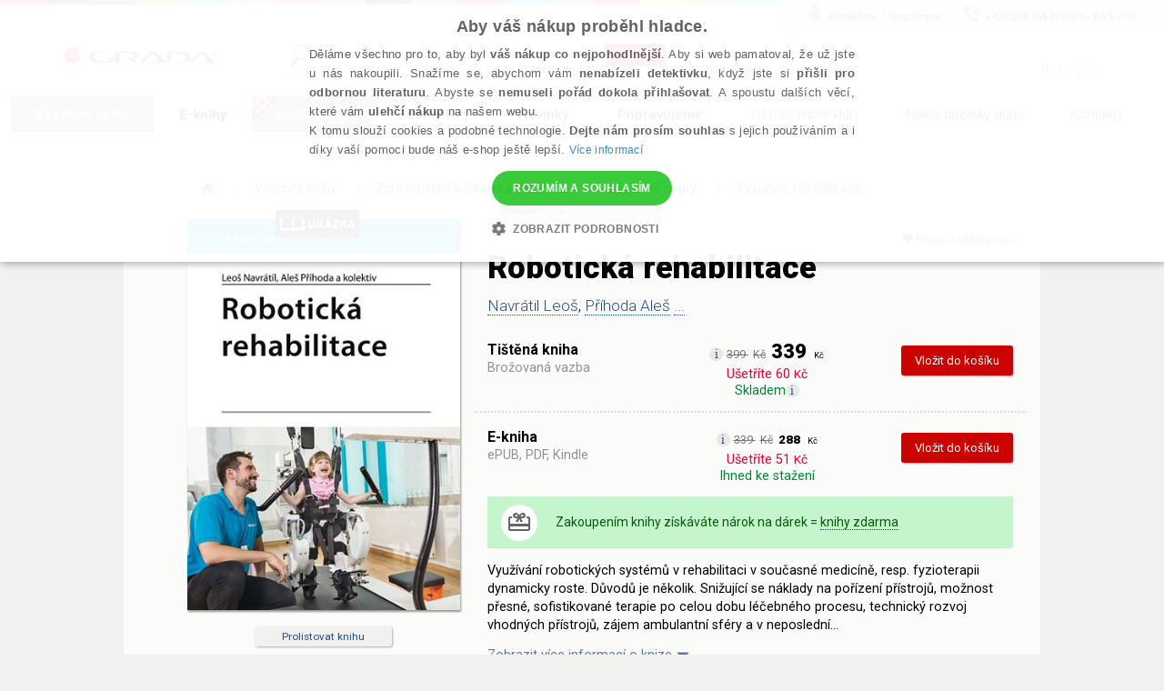

--- FILE ---
content_type: text/html; charset=utf-8
request_url: https://www.grada.cz/roboticka-rehabilitace-9888/
body_size: 90094
content:
<!DOCTYPE html>
<html  class="no-js" xmlns:fb="http://ogp.me/ns/fb#">
<head id="head"><title>
	Robotick&#225; rehabilitace - Navr&#225;til Leoš | Knihy Grada
</title><meta name="description" content=" Robotická rehabilitace Kniha podává ucelený a přitom relativně stručný přehled současných zkušeností z pohledu pracovníků rehabilitačního ústavu a klinického nemocničního pracoviště." /> 
<meta charset="UTF-8" /> 
<link href="/CMSPages/GetResource.ashx?stylesheetname=ShameCSS" type="text/css" rel="stylesheet"/> 
<link rel="preconnect" href="https://img.grada.cz/" crossorigin>
<link href="https://code.jquery.com/jquery-3.3.1.min.js" as="script">
<link rel="preconnect" href="https://connect.facebook.net" crossorigin>
<script src="https://cdnjs.cloudflare.com/ajax/libs/pdf.js/2.16.105/pdf.min.js"></script>
<!-- <script type="text/javascript" src="/EcommerceSite/Scripts/jquery-1.7.2.min.js"></script> -->
<!-- <script type="text/javascript" src="/CMSScripts/jquery/jquery-core.js"></script> -->
<!--[if lt IE 9]>
<script src="/CMSScripts/html5shiv.js"></script>
<![endif]-->
<meta charset="utf-8">
<meta name="viewport" content="user-scalable=no, initial-scale=1.0, maximum-scale=1.0, width=device-width">
<meta name="apple-mobile-web-app-capable" content="yes"/>   
<!-- Code snippet to speed up Google Fonts rendering: googlefonts.3perf.com -->
<link rel="preconnect" href="https://fonts.gstatic.com" crossorigin="anonymous">
<link rel="preconnect" href="https://fonts.googleapis.com/css?family=Roboto:100,100italic,300,300italic,400,400italic,500,500italic,900,900italic,700italic,700&subset=latin,latin-ext" as="fetch" crossorigin="anonymous">
<script type="text/javascript">
!function(e,n,t){"use strict";var o="https://fonts.googleapis.com/css?family=Roboto:100,100italic,300,300italic,400,400italic,500,500italic,900,900italic,700italic,700&subset=latin,latin-ext",r="__3perf_googleFonts_8e906";function c(e){(n.head||n.body).appendChild(e)}function a(){var e=n.createElement("link");e.href=o,e.rel="stylesheet",c(e)}function f(e){if(!n.getElementById(r)){var t=n.createElement("style");t.id=r,c(t)}n.getElementById(r).innerHTML=e}e.FontFace&&e.FontFace.prototype.hasOwnProperty("display")?(t[r]&&f(t[r]),fetch(o).then(function(e){return e.text()}).then(function(e){return e.replace(/@font-face {/g,"@font-face{font-display:swap;")}).then(function(e){return t[r]=e}).then(f).catch(a)):a()}(window,document,localStorage);
</script>
<!-- End of code snippet for Google Fonts -->
<link rel="stylesheet" href="/App_Themes/Grada2015/css/main.min.css?v=1.29">
<link rel="alternate" hreflang="cs-CZ" href="https://www.grada.cz/roboticka-rehabilitace-9888/" />
<link rel="alternate" hreflang="cs-SK" href="https://www.grada.sk/roboticka-rehabilitace-9888/" /> 
<link href="/favicon.ico" type="image/x-icon" rel="shortcut icon"/> 
<link href="/favicon.ico" type="image/x-icon" rel="icon"/> 
<script type="text/javascript">
 var dataLayer = [
{
  'pageType': 'product',
  'productID': '9788027106653, 9788027118014',
  'ecomm_visitorType': 'Not Logged In',
  'contactId': '25f2933f-9b22-44f8-9ff6-25bcb0da4e4d'
}
];
</script>
<meta name="msvalidate.01" content="A1E75804F38821AE9B6BCC15ACBA3B89" />
<!-- ##### Google Tag Manager -->
<script>(function(w,d,s,l,i){w[l]=w[l]||[];w[l].push({'gtm.start': new Date().getTime(),event:'gtm.js'});var f=d.getElementsByTagName(s)[0], j=d.createElement(s),dl=l!='dataLayer'?'&l='+l:'';j.async=true;j.src= '//www.googletagmanager.com/gtm.js?id='+i+dl;f.parentNode.insertBefore(j,f);})(window,document,'script','dataLayer','GTM-W3DFGL8');</script> 
<!-- ##### End Google Tag Manager -->
<!-- ##### Luigis box ##### -->
<script async src="https://scripts.luigisbox.tech/LBX-34461.js"></script>
<!-- ##### End Luigis box-->
<!-- ##### Hidding Snippet:  
<style>.async-hide { opacity: 0 !important} </style>
<script>(function(a,s,y,n,c,h,i,d,e){s.className+=' '+y;h.start=1*new Date;
h.end=i=function(){s.className=s.className.replace(RegExp(' ?'+y),'')};
(a[n]=a[n]||[]).hide=h;setTimeout(function(){i();h.end=null},c);h.timeout=c;
})(window,document.documentElement,'async-hide','dataLayer',3000,
{'GTM-W3DFGL8':true});</script>-->
<!-- ##### Luigis box ##### -->
<!-- ##### Google Merchant ##### -->
<meta name="google-site-verification" content="3Wk3fr6t4PyE0FlLJIdPq18aRBFFcXFIs6tnczdtCZk" />
<!-- ##### Google Merchant ##### -->
<!-- ##### Google search console MK ##### -->
<meta name="google-site-verification" content="lnLk815t7947tPy1hIX6VVMsZHs4qmvISjqmevR11GE" />
<!-- ##### Seznam Webmaster MK ##### -->
<meta name="seznam-wmt" content="iFk2R76aJZXOvyf3j8qneq32FoEoMm0E" />
<!-- ##### Konec Seznam Webmaster MK ##### -->



<meta name="google-signin-client_id" content="197503146389-oq7r6j2udk26ft8fqcv62cd9u402nums.apps.googleusercontent.com" />
<script type="text/javascript">
	//<![CDATA[
if ($("#dlbookprev").is(":visible")) {
     window.dataLayer.push({'event': 'new_subscriber'});
}
//]]>
</script><meta property="og:title" content="Robotická rehabilitace" />
<meta property="og:url" content="https://www.grada.cz/roboticka-rehabilitace-9888/" />
<script type="text/javascript">
	//<![CDATA[
//Design - masterpage - web part - FromErrorSummaryResources
var formErrorSummaryTitle = "Něco chybí!";
var formErrorSummaryContent = "Prosím, zkontrolujte, zda máte správně vyplněna všechna tato pole:";
//]]>
</script><link href="/CMSPages/GetResource.ashx?_webparts=1613;1611;677&amp;_webpartlayouts=650" type="text/css" rel="stylesheet"/> 
</head>
<body class="LTR Safari Chrome Safari131 Chrome131 CSCZ ContentBody" >
    <!-- ##### Google Tag Manager - noscript  --><noscript><iframe src="//www.googletagmanager.com/ns.html?id=GTM-W3DFGL8" height="0" width="0" style="display:none;"></iframe></noscript> 
<!-- ##### End Google Tag Manager - noscript -->


    <form method="post" action="/roboticka-rehabilitace-9888/" onsubmit="javascript:return WebForm_OnSubmit();" id="form">
<div class="aspNetHidden">
<input type="hidden" name="manScript_HiddenField" id="manScript_HiddenField" value="" />
<input type="hidden" name="__EVENTTARGET" id="__EVENTTARGET" value="" />
<input type="hidden" name="__EVENTARGUMENT" id="__EVENTARGUMENT" value="" />
<input type="hidden" name="__LASTFOCUS" id="__LASTFOCUS" value="" />
<input type="hidden" name="__VIEWSTATE" id="__VIEWSTATE" value="wROaj/[base64]/+BlM4KF0JcIVrTxjvvEzcqyGKtxhyvhSPs8x7KiHuvTzQxUat0y01Z+bT6B5I8M3RAHlVNSc53RnEBp/p055Al8AZUdS3dSsc4yb4TtBX4/m3MaujB5BTSe6PSSInRNEmnWThTGqa62gYkClm2bCk91HSDkTIidNANyplbJ67Bt9ekai/64BKC3eADeH7KiHmd/9nvTczbi8P1I/EbUgX3719WMdkmAMyFZvSyVaMWiLovxkbKiQoNDHP3iRo9BFIAMoTvXzww56lnDCluFn3EKdInlA7wr/3Wdqe6kK8UPhhf4GEuqTn5CLaT5QwN2rGSCOfTX4z+m9DbhJrY9WvlKMPsZFSPJY1A2R5Q4+Z69sjbqUX2Wm14IcyY9iYpvj/hippvtnUr7nTAPp1/HSUqssTTYkn9oL0sBG4uxaSl8xwNEPdVZnFB5vfl0uN2/bFF+Huc8/M1K33xqkf49Dkot66/jHXzdiciyJiadQACo9Zh8ag2b3p0tgJstXGsyFGLVctz9UEnQxnYyfEj3lvZY9StHsZ6FwOgqor2M66yTSJKept3Tg/7mMjniXWswNO9A4bTKjK4XM9Zr5N4FFL9UtEsLq711K2TDXKPWO16fAlycrTotWj9Acc9Q//uxEVAcmD92iceKH5vRUWy2SKWh0+LqKqt3Fbbicijoteg09oQyZpVcYZMj+S4nPzqQf0qW/AmkqkpJfrXFQGSxxivmyfe39pnyuoUhQWwVOVwabpD5/VzhHR8TpeOxKFpBuusViprYzmLGIp1kQFRKmdc8H0muAP514Vzk8I8N4kuWJrfAJR6afmakeQRBC6bHwgdgcnCHrhRG4f/nY0levuYWlAJ7M0haAiJTSHFS38y/Ce6Cd4StRS02hLxczDckDRJJtZQwKnJVxqpkklo8uz4hbfjDlZ+tJ7q6qEnE/IHPd9Kh/5/gQU/h8jPpqPwxfBYspwVH+xG8ta7ihrcDG2zkBpvsAa68A5Qhie4Dl4pix2QfqIoDDsXUl/ESV45iyxDAenEyjIA4iqHmAkyCHEb0rXVjeVPZuYIi1HHf0X5k9FMFlRylJiAIUxQynQYpJEAHEhs7XHCdKPFtAan1llTlxKnW5hLrt5Yrgg0dsQIT/0VCFTtiFJroVebxFnyuyCm6i3VsfABlH4AVRGTxeo2WpzxluC6+npK7u65Yk+DW+EBPvPnAkDvwZngJIHM/5i8IELxQlOCnkaogC1p+ZB0DnlRT7wAB+ofUclk/aTrPfANg47pjIxxF/[base64]/dZvKi//kgItRAAWaIModaBm6ZzWK69meSQI8/k1JSiFuvKQCAJEhrXjEZmRz0GbkYH493Nc+SEBNyO0B2AlcIVKHgVZQD33vYucKR5fGjKHHMymCjgqr1o78Tk/npQJFtADAgVUrIH0tf7cl9+wFfAg8MlEWdH0Qdq56EHo61yT7jw27NQ1z7q/SO/py6zV1prexbe2/GIhslRREOl3/U5dkMrw3XFHo6syEWd22VUklduU82T8G/V7g97Dt5kqDdP8MkLXey9X+P7Cfa5aR/e+1VZ+zGywSlumqAeycXNlz98cr2uUuGMLe7iFK/9JWu3MaICuEascHupI+KU1BFYGLCbOeTuzF7YANKsgkfhuiKOG5g8zTmJOUHHR19bVVOzFeR80St0VDIWZpXarI7w7X09Iu7AAMykFvyBQUZfje+dF8vk7Chg9EuPEemdiXfsQbv+zMfNZSKYg7HBQZG9i2XAJIwTu8jOmBVwnLIlns8cbcPvgVpcHj98JVattzN/1eIAMZR2oDQuHvDBFWY/HlldqULWH5i2JS6r/aYG81mvHF8/OgmdpaMffJjnS3KOE08WAYyDEA3QMdhFZOLCvjes2wjs7U/8beW3mtwJCyD4a6iJsFZGbviBM2nI7puKfeVc/QKA9882+wRFA0uoHwUyPykzb8qG+58GXso3TMuZmiBDRHr03K/h87bRLtyewPgXjsvQ5Cl0Gj4PPQOH5WzUzYOaO26+tt0tdPk3HyLAM0aO7USCXCOOvY9zMe2/Dvki9a3OHg+gRi6r2mggPgSXq39CA4yGoLj+rWSRqz8ZmbUDrAt2xfW07tl8FG1tKtTm/kCVpM6fTSTYc89NOLxbcHmDlIfvVh1eJTD8TtP+iE9jxdFJx0cAMkujb/AuJ6gDWmPPrN3E+kOdN3/cX2YpBzWeWke+ZjzyLT2rSqAiIJaHR1DjRDjRw2vUE1uFE6LyVVA11JWr41/NrMagcILAQp4hKNgPACEtXYTzPFSp8k84OldPj3gnXr3sRiTChRoVNg0XBB3galxXWNMH1kKjL6oVODJChtA/Uow22YbZf+6h0FZFXJvS22uAl5bUgZBuMyMBuzEEmKfTcyIX4hV85gTU+lty/APYa/4IEqM+2IOcbHK0TvQCbxPJjgosWSiToqWtnA9Z70ClJVObT4pj8O86eMJqtBek642t8S+pmHFRzq8uZoJFI+SHi3ZJHU43L/dQzkmFrcP6SyKgSEJXnItt5ohcGvFO3b1pHyu/KY8lxtcohedIbvA8Bi44jyqpC3zaJ6U14mL3L9sJytweUrdadPpCKGSf5Q6cK9RhmxNkcEYKW+xTEz9g4ulQb3btRL94Oda0LGV072DMN6JCq3TWK++sLF9SESlAf42Qkrt0vcwjZIhYXtTwR9dTtCD0g62A9BjE6K8nmsfSyywKFeYyLy087goKqJPgDyWGA/6RiNiEcYK9Jzu1e6bz90qCERqcybtzK/ZUYSgYTGrqdO3HH6FC+nxPyXIMsSUU/xEmdKsShUEP2+zKOeScz9PXZpVBn20OofALAdp9BA4yDBeDFChV+gb2EcJ/FiQA2EY4t22/[base64]/rSJ6ICs/VI024jFxreRVXUjFM5sAMy8kvAbVT+ef0U+NDjfvlQggnRr+hpuPYzI8DZrkTufNWnbhFSudG2nfImHWPrCo0gBwugSAgxj2fVg1ZKtiXgmXtBhYY2YzBcQtXKX6VshldVZDFRmHOn1L1bzP6ndwAPePv76Njkgk/aqmsdcCyoZ+Ui23Ox8FWS+89XkIoYIKYnwB4B7BeOeViI369nQk8tM3qcEfJnfkk9bnIuKb8O4j8D9vlUfq+4BUGbbEyFgj4OKrJDOdYrJU1btfPfgytt/dJz8ytgtIc9HLbTkGfo1AtiQvWhl4+xbbtVLpePgXL1FBAx5bJAA9NIbu9RZVPwaOSePdOLD2zBnJadillC0Omd6a9nsQtmo1/5s/NtMavdni314VSDqeh/Wh38x9GiBP6seUQmbbEKWxtai5xyKfgVP9KLbbQ5Gxz7eOzg3PNJnD2NbcUc2laVfgGZRAuhCB45q8BIu5+LMAs/4aSgLb4TjDjgBslfLCQ6dl28dyH87jzS6f9pzMt6i+ATsNyRFfG7L7EtCXMRbSO8k1yPeh32smbPeAokUtmNJJTnNn33RBL32Om2KVDNKMjh1srppLcOLdAux+qc9hCoildPfU8YxVwSeZfy27m4wqjHohWwzLXttDyIxzD1d9l+UXvuwWKs7g7IweoJwbc/[base64]/[base64]/58LFQZUYG8mEpWToOqHXAI+ThL6z58LOAzoxMccwwdIiCrpkJBAgEdZAJJ0lFGbVXsir7GelmBqw/OGQ7Pr5Jhdg7kVtUNilTT4ev164fUDOIksPkAq77MmPw8lGRemQSyzsSGJ2hJighgKQivRnJsJg06oLu3RNajwWVCAROgHDuposZp8HLgUgIGtUe8SBahANjaTpLWB9yY0SSTJfNP+eYflbkQudAuZ/k+nxV2xjCPUfW7WKcHQKUk+WQEWSg3zFYpxkCk3j4p22vsB/[base64]/[base64]/CdBa32ei9Qr+dcMKWd8msaJ8VUV2GCyBhuwrMgPk+e71PnyoRWOjlBDlaCbTNQ/024uZhhxQstrH4KSQKH3i4eO4hweIdDCZqJ+iZU8t/OeewjyD2pm6lCAvkD5RTueiW0cVfFdDLcqoAgyJRGXj5kGJvbS0uDbI64HuhKrKMoEGT8TWHjx0Gwrbm5kvgQeNjHBaCleTMfFCWW4vjpwH5aWwnxTN/OYyQ2iYu4k4AyaT4IGnAWdd7H7zFxGubQbwoeCDxzdxOXBSCqMm8qaSIP1/9sW5i5NZ5yg+AnO8PlJteJI3f/QBwtuxCfTUCeE1jE5P5W52eQ/QIMS7XsrquV+Jrlt2vKxPItAtJgtOn5gpJ41sqL4txCMCeyGLmjQ2lNvrn4IVAHXiFYsjpnKbJbd6Opm14Rb/zMscikdAJ5MA/f1z6YXakOzKRXKFxPBkTLj8I8ddp9yYQD5LRR6AQkSc0Fa6UvtqXmAWMpNnTU0sdM6JGzU34rOBij+tVd0o6N3AKt4YCHdCGHHJyh9fT5W/tdlZYX3oWeZDm+5NbZ7LFcYceI06QjDECKlTywBmCD6wnA+r2xBDuav04yqGH+FR6l8GSadJgZqnnpsY9grBXPAIsFP/ruycgsw7LuYFUS0gq554XAe/ZKaNP+YBNKsVKI8ozLW/U/[base64]/YICBB76GqZnHn4woBKaL/[base64]/iLeOuT32CBDURCueqAi/tyvivhJ3zqLqeGJ4eReY9b+uooOerqHdBRodXMvepSgQfIwfGJq3mTQSxRFfU0TN1vn3EAUILwJ/OMaHo/GJu38R1hUZHa6+QyzqUczl0I2Hj8Z5UdFu28RvCxUi87XX/pzfSndlNvFCizmKGODRhuWrkl8g8HN7Xk7koOPgyxK/DJc9r+l3TEgl+JBfJyu3h5vhs1UxIOnUONilsChm+qWR+sYvhQn1ZQaQnJiUGxfXFWwMDGrf0RIxRr9G+1xSvdDkDfOtvYjVenwBuxNw2yPlf0Qf27M7/KHBIf2THgTXDOJ6mdcuF1HYOVvGm8j/x1/lLLOUxWE340rINkb7CH/X7avBZS02A0AjlYGCTBqqQVbLM6ckIuNEnqxoDAvrznVqqQRDLQkIWq04tKV3zQnJIgvkViTYU2LsK40Jqn62q5SuC7g8f2eYf7WSbIhB1uYU2B2PhsyFrZx3FbgIt9EZVtTV6J3ZaDbfjyuJdsmUl+YqKUtmP7HDyKdpK5PFj7VgiK/WQQRD795kydxwXOwZsMReFJR0iYVAeNWki7zPXxa/eZAQ013XoeoTETD8Zqn/yF0JOHt3ijeBCbawxefaDdY/tcleWr/WgEiPRYmAszCUOrFKrECsjV1lUWID9o6CCFHVgOErHNzzc5h8XrvCJcJ2c5r+MbSBlwRMVPC/fvsvBtjXzIzczuy95qw/885+re5r63ed0Fjl7+aEX4TdcD+3MExmXWo1WET9D/z79R+0xoMb7hRW83yaRKgOAaAIaGbVlxTXfBJBwO4rsinLPkGD/Gg15ARfEKITdj4FQTZcJxdEyfdlRtJwuzIcmYJWkcodakARvAKbk+Mq1hxnR6VS0JlLOuFEzZanc3VO/bCeZmXboS3BD0M6V0R80UQ92n537a3xfnsfhmHxDEKdNbdkSWhMZ7Gmx/L5NreagK2HtMe1ryMDojYQvOJKDycKKGACZYK2A/3Vhwrws2Tnwuf+HOb9XrpkZPMISmDb0CGVGLQ/1fycEsvMLbZQlQKH0RikWgYvzG25QYJ3FpzuOhx9g+zdKOenHRWRx/3PJSxewLzFIP1+8GRfEOovjgHKvavDQ+fe6xc5CbJUUS1bLvZPMHB7hotN2rkqFDr7YdcIwi17PGtchIR/RnQGi+xQOPlhwasId4sMCTGdD/vOm4c+SKBm/SV5JPQT/LW7asx5sCXVc6NOLoZ/aZO12sMpHIPLvtaSwnWdmTiHD/JZ2fq8zkklb89TDdTAlgE1GWkgIXqzUvgFRrImd/qqP7Q4FLFn6rsTlyAqNd72PhBHVo61h+VLdpPIUGgeiJ5403xmDLWDITGRhmescaLBgDP7tO5yLU5OZelrsn88VoTYCA5mEc7+ndl58FkOIGX75QdXmefxO+5KwIb1ptv9ao0J60gNKanFwW9PqWGrBmLuP4RZW66gCDWghjNsYL3/di/D6LVmlaao4mxOzNxPx1U92CnzOdabh/eKlvkusLb97V89SpjWb4wKnFUb7Sc4HCY+Myz5CuXH+PJ0php98ZJofxDyMyVA2Kyj7LjllKNmHwsLXZUMlyKqwajMnTtMt5DBxI3iqOJXqiJkNuYVwCejmV9hg9wJ8DcFpqlnTTT41Ki62TAtV/cPHJHCOd5fMD+7Jx5l2Yd5EHsvQJyP5VJTFb+F2lVJ1C1ylq4B+7YOMRMWueL72DdvxX/0CxJt/khmJFbU/34nc6kUCU9zDyLNqH+Kc9ODWf+jMyvazVYCBtWb+bKFVcGWya9JfrJ+bIinUV4ajywfDD3uc8ZbHmk5iGHJ9WBjBgEXEddhh8MeUn560xrZrPZDwOOvxeXdeo3oGm6ziRKjzGBDG2vpoILbxNoqweaBxo/SpfLp0zpxa7S5fzCqM+qM88ugLM4gSzoIqgkPAy04TOu0x58gWYfX2Fgwju8j0UJjQ4mjORxijyAWhe3CYtuMrHG4JJ0xEBwg4RTAUlJAtlL9B5Ounif9fmvGFNlICEEGEIIDXzJuJWy/[base64]/6j9DITFn7u6Qj+oTuBv5vuYCCv+iLU4j9SqhBadJt12cXfkA0mHVHmsQVISzBx5XPpccNAZiENTc0wpDFp2sKV/il5qSvDxr6+TyJm+YJcsbAlLg6ndszZNbUEMaCGOOzOQwQO/FHgznvxak6iDhNNas7eYzfcpan2V5LOOXGIKhT0MN1h+mi4rwc22zuM3j4ZJPKSYhQpBF+30OrJ1t2wLMEKuCe97zMPOcV8wmMFKK6VGx7wZlX3yUEJ9Smk/3Y0ycbxKaxic2tZ+Jo/JEpprVoEBAiDbFXfzkGr2+Ge62P1HClPbTpJY+AZazVqJJmtjQdOpuLXh5IIMOq3RLJ+4llFtfEAIctBwZpouOZ8W+vW0+p18fL2AOH6oEoqm5KDkasZPzJZ7IYAsNurzBoayFEsiUIjmp5HI/ltbqfBXRSZrD09JbIljdhjgtC+IVHvybTyBYtnUwQlUsMsfanePG3LXJP73J2rcNpHvyLU5RKXXwbM8pCWG+oEEv/[base64]/[base64]/OqjdfLTgdbTKuXSA91UEd7zChJ78DS2kXr0XE+RYAFCc9DN40WefP/p9b0b0D4Md4904y1at/jWIQ/nBhNTFK2YBJpG4WbykJBXVZ6Zf5UIH3NCLFUiBY2/0MmGEOi7bIKnpFr5G3d8uhxAXRgue/KuFrxrDcdZRGhojNLI56rd2ROXJUrF+tpeWtPvb4ghnqajTIpbrr0P/[base64]/cP4JLKZCqa+URatQ84rPrOdG+V96b+za7SOPAdmlgr8DnV2claubjQsXP7udHp0SluDBCjECB4rGQIOgWQYryxydfDxM7AvcsrEXvF74rinviq54AqDTaF1MzEluTbp39Cvcd2wAT5mARg1WYf/NO8jA2zCecmzPsQ1H8CZkGsWDBJVSVOtL0g6IAIEg1YzlrGORKbrdSPg2f4bppQCJz8qbW36yHNLDLkJ9pXs0dZ36WpUxlgIy2HseUQWbOun21A+cKbgdIJyYYsilxbuRLE01A+yTb6q/d8XTXoZ2/I8zK3Mkq6i9xug7fQdP7ucpXfiAjFN/FAnQXPU9vBRUxs37NxLo5ZrIz1kFm5YqZrnPuADiNg5BwrdFGdE9kRBzaE/c9ZZQUpBqkdqVfVkJHuS4Zmr+vxU1pcv9B2xRuSNFg05hzbl3M9aSPzsNzBNOxfJiitC1xsae591C2Tx/ZUiraGV1e1b/BP0P5icoZcWoiGeLAEfltA+xgL6PZo4KcVOjG04KNXvIH7YSiURxj5r2GPry6f5CXh/qShYF6cJWNkYRqBW2BJWpHl/7pB6IkIKuy1Ng5TgJN4f1Y8fpPQU1ItIuX0XMmCsWs3T+jKcP56h73Z0JbR+9A/J5ZGQuEKLH6IgvNZeoySLllUKH5T6pqyHTsKmDMIWUn7kQOa1XrDAXTypIe3dtqo81Jxn4iFGQtwDgIpb8PZsnlTSqYfMg1bp6KZwS6f8k/sRT6MovB9VZPPnN1WGklGmOj7PZPGyfVQ14GEELn3qfoxkQknUZMXNHlL0XDiCDyv+sthEDEYYy5rMK6M78Bz6DB9NScf2Nh2nsqvVheF6JQQdWtHClZyoL8FXALJmwHRatJX+f62BRNGkKJsj7cDky0TWTEnh9+fEXxMgLVLkM/Zc7DGrNSOJDgew8WnC4C0RZ6YTUOyanytM2Hffm0BhMm24wmBUrZCwavKBGGRCg4/27VLbT2HJxsZxQHUXqrd4hcobFcqfEBJQYNJ0B7M+22hL/B8YNBJdds9Iup20P/Y9JUofYVabNiRewZ4QCtm9hNUEasMQOuq0OOxvMIXLZPlDdLy4WAl5OaP3WT0yzOqa6IIaK6OWMnfeGcJ3Y6+DmzRXkTSwsHOl/Xg5YqqycO+o7vabHukKkU+mn/qhdBhdbVE+t/8/i54qPTKkSwpRlcqPMT6sNU0xPiArw6HwkZVntu2HsPx36rAXdJUgadHLz65Ao//o0BqBZU2gYwMomccJIcfriThUggPRywyjULvrFgeK+RNUjQubDw0jcBpAsZEdOuPMldxVwoyXT9A24RO4NfIcJzIVdX/Sm8Z1G0nCk6y+zhWVII2x817Z6unae3QrTK/[base64]/BnK5vWydniWqpJM4LuD3LcPQcuQ31OxxJ9zXUS4LWxFtl21UFopuLDI8bemL7Drh9ll8NiAeWyTM1EWvDzTBV3Qz6e0E/B5Zt9quYqryng59bet8ogLxdvPPfeOks4se86WJHYm33RMf3lzXbMnF5Gg0YwitXK+MWX4RbyofnTMfiBfGk6kLptYTA2HVTZJWoVoTL/OWCIfcOOHTBiks7QOdEHWAdUbEFLhHGS8GhCc4Op/KQ5J8pE1ZQYwk5quB9aQb0VDKmxHcpN4JVC8oUu1dF4QyUCVmOQDxuhD8HHA9HEwNHsw7/hMdmu0MRhMC/a5eYgohelBNpvq7erdYEhtsGsnlZRIIRdaW0Z6cftyPY5qx7/pz3W1w++elyaa0BkskYibXl1+dHse2kaqx47KADp/cdZapIE62AtwJDIz/le2RDoQg+asEdaOIED37ieIExNrtXUHljBhwhJEKz0Ar4TtNp/jP9eE+yg2emD0nk/2j5azoK4QPw50/8ZcmsqqiOhlcN555q0CxIh4srUd6T6oMn18FNiaAmetxoBcbT4t9XIeKnwDB3z2S0/cSVo3xQ22Y1C1uVZRUpdrOJS4x3CSI7hjMFFkuFtyR4rXXON8OMUOXrDOJSw6Ad7A1zLQ8TIKFkNCUy7/9w9ipFFcFDhEjdf02rvyB6TtJUG0bl09EA3aiqtvTreEpc5Nc03axhOtUrmeSRRyV0pDkFDiAO/DP30HjyZ47LXLKRsjyooO3O5f9/kIr7pGJRtAtUIrWJEcPtC/Lyt4RW8OrENnbNTayu8qaLCjtbvFaOOaA4rgGy8kGOfya+cn8Ek6qO/aI6AG47Vgp6pMK07i6n8DAkC7AHWpHYNifc9ldH61C3SuhTesj/V8cF9G4wBszZBZVAX+kWZkus/Zg51GDBwStYliRsuKzXla8KYaweD+F6qG4kiZmg88PX8/8zWeOtpCGaLls4Fy2cECYiW2tX/GVAOFn6y0VsptSW2FDdXiq0UYJhCarKXpuGTKosRu15onA7TGA/RgH3qajMOx3+kg7cGX3xV2CfvEAHxOMpqpXRFBUuEKbvUINxke776i2+kd2NHuEv5DDF88o4f1caN9YW5UrzaOMk4n+tbC6ci1zPcU/VISHYlVv1KnYMLjYmV76mwIR9qPU7YdXuYuZoGPtmYI96c7SZMMaFzbuqf1YFE0WF3V7SbKAkM6k3AyrrymZuns1F8i0fiN/I/Jk/AOII+qv0lEbgpGklldPkp18mgr74fRu/Zd8KrojGT6B3NTxumqB3WYth4IwuhpHmM8/tz/frfHfZfOPn2gz/BM00/Gp4yeBgk4XkBRFyqS8515vDnyiqXZRHQUrat9nlsprZ2tzJ09FFJttKNJXYhkUz/mZLAz5F69cmo33mo/DnqM7P3f560ODfnc6iAufA5V3HtwgO4VuvQaq8cS4GvZ1nJUwGSXtfhrIx2bNmStZCT95JZwOa3ce5TcP4AWaGPxszVT6MM84/sWM8z7ZQtYfYsgrOEdusdwWPU3OOHGPgt7nYJXJxRDY4CD6X30mJHQzhoYn7Cm/BGatywbSPYGhdVjzh2dwdGPDSRWIfp3sZnjpXkTU2XkNtuEzq62TiJtJjfPjMJSbDLz27DveK1XgagMKhX99R+QmLwpZMy3gIpc+hn2w9JNnMVDFSHBRAfqmsLE6kpN/3rVB8VptBnvUtXfHYehdPAOxerkNmO4HdX4Ge6J4m/PeLB1bcbJQz8OPte7dme+tuZ1LtD4mVG46Xnaji6HYJkmgdbO4FfFlqXltkfPRPt5gFoawAZjZ2eYheCSVSEIYyfthocZRcfUkf3BWGvZ8oKEXyI9lAa5SqR0UoG0IAzpimMEjTgg2k6k8sIfzMMkfUWT7GEVzVkjBlsYBFSSXew9/d0WaCrn669P2ua+Hp8yAc+1bFOEE4goSCI6AfqSC3ezrsrtTteTbfI9iCiZGNBwulXAP19kGLvAbz+SUgZRpL+QM/ssBDocFgPSUukecFwsSKIRnzu66suT+OIOKXIC9lwQCuneR+pjlJPpold9/R/JmHxMYC4te76/oQbSdcXhyMAmOyUbklRm05hEKhUckN9QrefDAbwv3grjHG89YNNp+vSaEsmaewiiuqoA9F9zpepwlHYJho/gUWV6L8igRRcXQieHew3YYjJZ4FszVG8aVHspS+HRYaFbGuBw3/5UPRW1PRsJcErWuiEF+fU8+EIUVSoF4xEexCXYhIwBVrmGmiPrLdtsyLB2QKipTGJAgWlq5QtYx4J5MMUUlLPPBuYeYoRZ0p1KsS4+Pw7t39vP2yz/l6P21IADTc0nsxqQNWGe2NqpXk0QWJ5qB8jBtF1iK08cDAYSxsNqvnKL6Km024bO3ZVVAhcxb/tDmKYpX7NkMv1zMtFM0T0g945R7i3yge7ZRHw8BO5MCIge3nmJ5t2PS2gsxvZKNlUkwxGfeBfuvYdiaZmcCDre4OHD6rZ7HCMnQZJid2pu0zFHui93TbTgQEDROFsjhJt6zT4piFPpvI/Kqg0eAFXr4JwZZK+8Im4sw6UxPz4D3JccKht8xWte62ktktxdLSSEDiKR1WYfmV2qe6k+AqbKmmoDxEpDPp0KezowN2VybYv94TO6dvgIJ/fBgPNJobeFwKRRCNYYuNgmh1KjKeF3TKDSPv4lYSyWTWw6j3jZrSSi/r0si+ONewCbAImNbiu1lC1Smkt9zMNzSUJzjuix0fQuAnJCKR9TR234XKvPStQ9mn85Lxgxgz5I11/xDVCV64tlFHffnZm8fYtHoEWEsD0+j7IWpHOVgp2GsWd11nJ69Yb5C6ZDDF1jgPilNBAyw/6TgY6Jcrdy0pVFb0D3IJtforVdOTbOJGIGPXzu/MxdSYiDuH+lxpph14nN32pvG0Y7cjFxhxUG9m47JjfxvMNgs23FehJX2bL8aNNjRJdZo5iJlSe6DKbdyvc9UkDmtjzXh6Kl9/7195k7WBFpNJjXyIqf5DQK5iK2Q2q91h62B7xt25TWK07m14WB7/4MXCAh1Ul/1dj7lGXLfO5Mg/xKqHhfRuP2qcorkCaTNkklOU4RKaZ53TsvgjPiw0bXJv1TiKnynXqEUJij4wMGpCpeKWMIXEeHFj5UpoTg5sTjHXiUFG25I7kDT6d9aVsIGRHQk13ajfrWHeaNmPQQ6HejAsC/JFZNtYAj8KBWhjaNYcSBn6cK3KfNY687FQdGfRMe//b4JEvDojTopjxSKE4v/54DS5vJNinjX4HU736i/hClsz4ofh0iFD6YqvdYFFUvfsAVHuNicxrdDcFTc/oTgfR9HZDgpsdxYrMRUldK8B3T/WFqnwux+V/[base64]/qv8QYK0JPpRd3yNjpcHVSLROoe2UoegcZrYYhYh+yyEzRJjaCbS+bj6gasd+bmtHarnDEllHZ7/EA1iUSSlbGzeXq1YdqAkihW4IhvkOizUFJil8rpUt68DoHFNSsUU0CHlqwyxnoxbwHz6Ht4PPctwGowkLJXzXd4EYSaywTf07DBkzoy/[base64]/TAmwwVVXTfXHlPeumpEV8rRFcHYQsyRJq+XPgn/rJpagWAgCqo5qPBucq6TWEWbJT3+FybkeMJpKI/D5kT90//jm80MMO4g7cqk1nIhhXM4Tdnt+cyrPE77D+ID9yVMz788uvTVbyMyD1JgAl/yxb+OuC8OHXAeTA0M9H6p6Zex/s5iI8JUdr05yJaBViS4ZgeMHlKhVvjpd6tySC1CbpL6aaRM/XLIbWJE6R8JvTg8iym7mpb5FnqYPrNOeSAvjQdQMapT5JYdpe2z+vP87RTeiKaNAkr729HIjCuDR1OvDQnP7VW6esCW05I4ZDNrdZb8H4kQXlz1TtWiYJNAkvBqM/cp+x+kIwLDxBNFku84zyuBmoBElVPLgLwoILODvmfL8zMlwqQmfysHBmy1F7fcj0l43dLD5kIyjV1la6y14yN+gMgkTEZ2Gp4tsNWTkKIQ9IFIvFEAPgugk37zc9O1eqcs8sVEtm5efDguXMz1wnFwmoKw/0RiB6lLNlcS/PoEc1GU785m6v2uNtaYlbUga7MEcBjJwLb3iZXpBfvyFSUR3QzHJoC2thg2E0ijXd+tq1xj7AdoDZkkVSUTDH70cUfHuBXkm+Mlu4/dVjGrUHCCLe0+22yicL7h3iik/o+CjlSUqkSuBAenLSUfzjQQ0adqj1jO9MLcow8s0daEt1GAZQfp/Aor2YcUK28enPjCzqesmyy6vVG3qOmPykEgaM5pHUcNlNMZEpeHEg8+POcyoQQS2Irgs/GzaQIMYwlVy0KJ7w4DiuC+nspYpg67J8UrytWmbV6dG0D752txRXM7aWD7mEKnAHq4LPWL8Wze2/dEpi2wgZTfr/Wl+G2eUOrv0ZulnxESqzBNxbIunK0X4SrEaiKecAgtuu0oqjs1UZIf2RiL9fkCRnpFHLi+7uazROl+DbqK9RmU1LM1kor9hRJczEFGaz/ScvtF/GDU9wqa+k8BoDK5lpgZgh+C+Vu/EeFdKbvURGB6DkwUP0qrQJ9i+zdScecbtvVzN7qULSzQLiULfkg9PPc+7/3JcSTQzhnSmvJR6QmG9owbWAhL0qPg+95rkypNALWMyIc8+1xMpLCsiWvMhgLN7hWsdX0h2lh8Kzj1sYWp0IjXe63/dssAATWtkyMIp/z6bez91pfyO3wnWF54qMbxV9DJiFVHZKP54+xHTQ+S9N1X4UVxBst7A6NyygMk/LXfED0aumzbgrUZob+UNrtsOfxI9hocZPxhOTzHRyYaaLEYtpk5xUjsqWBMXz5/UqWgcpQF8iUHh4/qsuNSBlmEBByuZ+n85sJX4h2P7XjRcrIxdj3J3oEPfjozBg4ONyLiRs8mMIM0v5xe9a1p7IJFD78sDEkWMoEYJ7DBMnmojKleFYwTd9rT6e7RWsZ2r9NaiQBd3J9RMHyWEoO7Zi0DliV+aVODeD6VikJayqWMBg+jX4n1UIjFwlF/y87DgXULUgUNTL2UHX07l7QQ6AZFaPpNxWdzHUvdJw/5IS01r8r43XKceN6aXTi4bQQqQsg92wtVZey1Ra0XkrZFgCsdZFWDqO4695gz9UcTWX2duwkS/OfTaOICbZHEm/7GtuzTRsQGmecNGRL4oD+M5pdn80gHvkG9KRcnHJNnl5XfMILAkI3e29g2KzFNMP8DLUU7UPUoV+wp+NLi7AHOjyr/SFYMt/k7K4skKN2W5dR6CIcQ4sb4D6AsC6RkVKX9kSuG+K1A9rWbgyVRRq/jP4ftIXF3DD56mO0G/SUFyoJW34EjYrjbhsDKib18BZtk9SSzv1Ji2O6fyKqGEI/ax7Ses7Mmwj8ajyo+ITYFKh7F9c8OSO3j35b6P7zphgMjVynxlbpyAFlZ7LT2LJYRTxtjOb3xYVYRcEmcM9Ur2yq1635a1q2Ngd2lJ/UqiGQbUdu3vC9N6LS9CLMQFv/Q015CZfS7S5rf2aaOpEfwsjEdEoIwAqLHNt1ngMhWPiP33YSZJXl3IGoIUEZ12etcFCZ/WaT/cE/pkkF27KgDfJQlniCYVNrFBvgqG0icHtp8qPl7ZKNR3NczyDPSmD/fekoTHbxsti0R8boY+AR6x1Kb20m8lyaz6Duor7NIVULNXEpB7oiJ+IeWQuNklcc/MdEo9TpL4ZmcK9FWRhM2o+kI4VBGATsrmTjTvI2WEtsMfLkupu0GYUYyZ1+eBeNX+Yp1m0GPzEde2pdFiAzsCYxGjc4uF1HtY5gAi0uXq3TXu3K5vknc4+GlyjvFVIBjKqjtD/wpKesO41yvAi3GqpJqFryMpXi69CV5LiXeHpa6MyOVt+q/[base64]/yqTDs5hB8jbs71AioSBgKfmLWhON0Ja21xMUMSF17JWxBel995dy5bZ/[base64]/7pN2qsV/U+LOF884ZodjGkwgRn/29RUuuOMFNDgJQ1BRFDPOekQOJv+xBGGpdaQO+GROYhe2TWb+lEHeYo1TIgKgI4EZPqPxa9KBSJeTKbzZqoCV6RX+T5S/FDs0GMr5woAzjo+ih4TXD0AXu2Jzn8NYO3pdBPsl20S7pJvVk31RVSQJldiR4pVo6vBqq7J6OouhWWWGt/WsyokpJn2RFn0p5v77JuBgARbB84xMZjrjqPzXI02e8ES3LRjzoe0fvbRZ5vd2eii9pv90HF3RNZwwiLadoTG9PqsBLHb1uBo5JTg4ogSjiKpWaTFPXuAZ9vXvijvYlbXUgutwvmxZtl2wVRZ7PP/3LGko5PqO4oI0MKX110FOuqOSAKD7pA0m4c+567O+jDJ2rJXvkSj8a6rdyi4Zn/VSyTutSggWXzKaOENEjnM4rfTCpaduXuMcdD8LFyMaTVBnvPRzQKvTmAvK8gjv9T0KQ8UZWMFQsyKrAj3L7f8AEVZhhw5IWgT9n/pE3A01EKMnVLdXUyviJid1abQvO/iwkDHF/BFkUj6OacBf0aYWP9Z6HaerLsgB1ugdAR/r9V29lEo0Fp8d7zKsY14ssGqZfEzLF1Zhw+h+DjNmA0Omavb2ROPXkl5x1TlU2OT27sg5y6bMAWiWPws80qWrU3vn41amKLCz5yHZ6SVOyTs5whKRbYDpEm6aJMunzlLMg4HWKhFxjNzXSjOc5OOe0wU9DKJomV2CBUF6Iqu93aAXFs2P69RO49H64eY//Ss5yU2q15cdp012GJp+UwD0NWeeYccXYEIrkgJdvqSq/o7ilHEv3JXINp5HiaX5x/fpJ34Clz5LWkimrD3950xzqwctUM+aj5RCneoWjHc+GCvD8K9hXEzXL3765UgiGa/h2cp59wHs06zj2gL2/s2A8+JVKJWV5qi419Lv2W3ycmyZq76r8U3HZfrRwUqABNqc15X98PAqProKr3OIaacvImuzWMxj+4iZ/BX8QyMTy7u/iLeRdZBpWK1YuotJYjH9EO4KH/F4f6tfygYWONxTwiHGw0v78drz+OsQaZ2BGQLMCDyx0n103ZZWt3vibXqWzQu6zfQCgGatpU8TgqtSwQwcoDRRubFgCyAU38pC7axAXjgfsVZRG+XbwuNNxQlllp3WMwnBQZdUjHpwMxahl8pLpYyeP9F3kBUoQ35EcRoWlpajDx9Vu8LmBIP9zyIj7YyCQ/j8eXjD6ZhwaECnEehqoUXsyFVTqToUHbN/5m7ZWjVbqOV4X8k89dXDtdCK5J7fVr7h6sN+dIA+kRZZho9qun9prXjJscbEzwqxQzitiNrd7wT2nJcw5vjPOvt3c3pVnHDfWsYEWTXqrAUm/5WtPdam2jzd1oFRFKNr4zDkZGsJFezp8aOIOmYi6x8IvrF0GJ0EQAEh7usbL2RakhnS+2NfqBg1ekpMzM02/[base64]/CJjtq1hyl4166ETDR82MsPZuuDBuRMt8sT52Y1opvWuwc6owVgHI56CCy1cRK6/JKIviJIquQzeQ7zxfCWttDPpYDje6cn/eeLB4v2zSthJ5FChPprTmfUyeYHSPjx23jwwbZzNm30xnM9wlov4Gu6g0wGdL6bZlgikNNql3jCNjBTry/Tn+bFEeh1VsL4k3qmOUtNLdgLW/bLVwVICU8eYaVXqicvYHqUNBybfKhX/dy8TW1KvoZoniUiP624kMi9yoVg/RQqgwcDna8/QrsPBp9H1kfJJNyHX130Qvgy2VPUtE0jCIISBL6lACOL0p07aC+fU9XEpOpNjvLSayabMEVY8pjyG8JebNTaXqadf26CHEwTldqSw2rZXAHvvvYKkjx6Dlhrucgq5uND/WAjZrJNywveT1ruIiTVahYqvtQctY1glOCmzrFhXRfp8Prcwrf09OAKLZ5c1cYF6zqYMFMnwmnXdpCW49u1YJZzQuaeF3Iu6Fz7cc6kyRLMSDbC9nMH0yx0v5UChbVrwOb9/HTr2W229mWTiWJn8RMt55HKHEUT/2xQi9l8zhtc4d4RLPunmXT2pjGxFC2vH7xmfR8HwNYSgyR1Dy6VVPxC3Lt0Xp2AELdS5wFAhqIrsG3WR3efw/1aD9EV2Z9hxR0fmC6IDXBiPM8oM5iVVjl/9P04Z9/hv5er4jhK9lSEkxIVRLOYlsvp86v6EdjOZUGisPl+yzyj5X5dd87FrnaoBvPW2TPql1TMnSvWeOfdbAsaTpJfLDYiBBhUFPKo4s4dE0XzxKRsipMq0nB2YyQqNGrdHPOY+BEWYDqsDcN6wWNSR1CZezOLV8njN7VrQ/TbGo2EV+2OO+q/yljWUQLyc3TT0BHlOSOSh33k8QlxC29B75oyZ1JeEDGz3ZdOG/f8Is98opv/A4vd2Py4kpmJimdidDk31hsjnFFC+URIP5FIStzKSJTOD6pWGn4vxfaIAe1kOFvCyj0xbvUHCuRr8YykZSlZs4P8md9q2tuqfGLQn0MfZsyNEitSMnVgiHICee5UH1p6XqT+phsbEpKWjakjXe1NYXR/8qTg9WpW3aDvLJRoLL72r7RuB0ZGkVg3xF/uKF5S+TrVoOnsT5SrRCQgn2Ufbk3B3CK8zW71/5gcT6GiLRXo5BV0qaJ/TkKZuxROJuQkqNezzMOmY15lxwa7jjpGjs4a5oYUsb6WKFco4tM13AVccV9OagtcUPUvYxxkruW57B7g1njrHZeuUWH98uugsnNjK+bW1EH1YhkG2JPwdS0BO+TQEQ0DnzO7Mxz/3vgTuTHp6Ma04ZSjc4oam9GWgfob0QX3jmoEe2QwNxMc1Zx+OH+t7Z+IoniV9k7/YvKZ/aBqnHCwL1Z5ahPgvfE0wiVbwr2CD+DwWAfXjiRtS9NgzWddQ6kIDeWT0IXWvheagKp2N3D3MALsqqowyjvCBkJTUHvhEpY76xW0hBtotOgbxW0vM/fLeUYm+UzPTXfFThsV32X/8s92xVmeemb18UuMBrrmu8oORoQJw0s6FAZ0lj0Jq3zTc5j0ZkLeoae7tO9eFSFhsUpjyxu82kXSk27HLC6jlaDRfaLx1aQovThZ1Zt1ECZh5/twE1PKFjHzbJORSft7NHhB4qUK5mp03YxzMGpOKYcvQDI2UleeRDLmfkHLhwOZY458bHThNiQrff39OVaZCERiWkMiWl+j8oDtK3rCuTqqUDFVAsY9rHXg35j0EyOAfH5HcmRxDqjeWA01U+oD7x1Cf2/H65zWwMj5dHnp5WQQ+xptbjz0vE9EGtepYRGw6MzsIqKmytTyvWxqvsK6czs64iWw4rdOB/6kTIDQvh+0C8iYyGQv+36IDvAMkHRMoE0WFSid7Bl0p91wMeDXWkoN/aWy9jiNsc3UZq6JeEjYOocEnoeTwJaUnffPT/8Z3I0z7TAbpEuqJoDPW/hb73rDZt3mDeRdmwZvpk3ghXgP9N/+MKtTAMghuu20hdeVchVuJpUzJUVSJIrtDdDqjUvSJ0D+kc2bKJ9pfQIRfFW2AZu08iic/srsuEsET+K1rQLQUp/Nz6w5RgqERqTymq/VdxE15IUeLYSPMTU1TrZC5Lk3yvwYn27gasWGZ6oDMtoLl+PMRUjqRNm7Tv5p1YncALW6kYWuMJHo9lE51AjWSE9uN2bNyPR6lQJS4KGQZTNf3Zsw5Jst+Rhiajt7/4t/g+misTbJKUFy427bJZUbjD0i6yTXI2JuL8DeqFk3rH0ob97bHeAOzosCsVKyoasJirZO64fkL3e9OiV+WxuBGL7M+jwKtH3K69IuoR+MeNZZlZDYzcXtZEzqMM8dMhp/d+9a1V+ctcStNZAoZLq8o2Re1YWYVyzlbzRpA+3I/c+/WpTr+Ahf9UN4W3OmNKfyhN/8bi96XZpa43rjHDNLmrEoXmpYEoE9HVDIF6TS2z21EF4AgIKr6CKM45/xipY+hn2YZ9yFc8s5Ae2FVkIFHzMtvKmzVyyOvBNsbXiCXGBupICa4HVbM6n1QUsyPhzOdFX+8/PXfh+khk9XrkIbvU0+Y/lJV5SSpaw8g1cnk0289/5a2C+GMg1wtmMM9cxxHLTP0mzfV/NQcfjr7G/9+N7/PeTQAzLxVA2qhZB+gOr7Xbm3gbkBLZ/Y6EuVkzFBcDRHnFOR957lHE1h5hqsgLuu+z8XnIxqDOkdHaviZd9zMHIu2bd8naLdg7mZl/[base64]/Zz8uV4fO7RM/kj2F/kvGKBWBCeB8kTW/gMqpx3Nka5NtPcfSo+jgcPEsoVgQ6gD555g+9MnbGlkCadsCX2oqDiXVHBzXZlHsEYPqBIC72yxsnavbXnsCqNoNdXjscxgApYGtr1PHS3pQOhoGdaa+FJAY9aQq5fVZeNP+n/cy2if1r0zmM4VpsrLYWCsXhp5GJ5fzkt+4sLYY9z2QNGWs8qvY7meHkuNHHterYFBq703QgEN6VcZ0nPbjfI2Cuf/[base64]/lZzAW8HTwnRaM3RcYuxsBp/SaxI5jz81W6bDkgIeYTTyxXPLFsCLjb8wMY/XYiGxggAPVidHULINzbPxvpQ+4NSnwN53ME5nWoHEoAAMr3qDlpYFDP7T6Ipu3xT1eE3ft68vyKXaT9I0YhlSxjVCA8QoIPfBYoydu0bSIMwsyKFW7jYrOhJAunWavwg2Blb8TEkf6hn3pnZpqp3qhmepcLjztavChRUgkATAa/E9U6tL6OmoGieqeHBk/yZnkvGqwlgYEdXsp00GbkRR9omGDGXlfDCHZvcuAamLqCn5hnKSFZrOYt1vQI6YbmJJdtl0FW3k6D6jC9Zya3sNLSi7sIzirXnY1ZNL9DaDnXJ0XLBRMLkjq/Cs5lUmkRVVjj/z0/vbMvKbGhyzLzLxUlb6aohSIkWGoM++DVRCHvyj9H8Nk9Cd/1erGIRoWHFHmKk2utZz599SVmNnprZhJ5LEKCJSUcdcWtFVmVzJc2ux3s5HNlx7iZ2M0rQkIjukFp54wpR6aPJCEdElfb/[base64]/5/1aMoKoaJr/8yxN+Sonu1Dp6ETSQtw6JRT7M8z+R0n9V81laqLTvnEQfO8NkLWkpFsnKgzgtRijSncSL9yJtIGHNOsp5+HjkxlWcuw66pImcFc2zogRxwn/6a5+MEaD1itdurTylq95PFjJd+l1T5MMQ8qEWTOpXnkXgTixRrNy3pApnlQfrrXOi6VHUZQeCwu+7ZxJi0klfnxEJUVwfMPhXaMeqFOvoKwucIZNdqufUGPcRM3OH9w3zcKQTpk2bzMQv4/uRGJUKs2qn3MyM1MLTMmFVMtWv77Il/8xoGLFxb+bAqyQosIhpqMMxeH9DoTXVzqMdJtvA60l9gyaxkdr9NdKwV1YrwfDSZzdu5I5/[base64]/L0UOT4E+5jqXruGamKpYq+aiKK7bgTMhQQmoGYE1rp4cYLpjTO2EP3jefmLS4ZTjd3GLgWFDuc/[base64]/tfSYsPA5T+Q4t+EkXNlFdaSMs8Ly2Laz5sPr/F01596jD8OLrwcPOVNHQak5vmVGJhpTJaDnsB9euh/H1Mw3f+OeGeCTE+RJu0mIY9gH5gFbvdMpqU/MvtUka9Cq5IpQu01JGWzoDgdco/I4pwEgi+K/I+I6KiLULRX2QJy0QXhI+NysAy6qGCKMyT+ER0hgQQ5c6TwVz4w1ne/XyVV6CBaGeXJsnN+uU/8V/EHWKv13ANrXK7BZ0vgqB1u39ZYBlrhrYX526rbcRb5CaFMYwJBYszvGjrdeSy+mKZpLGM4ZTX5ZRIkFq2+i4aTHAPK3jW5VnhodkgD6Ic6ZVo17J8Zksfn/cGeYmq1z+C9o677S7w1ogf7rOqVBfK6mlxh6Ca8po8ncyx1vALZbEDok9NCr/r1RfYmLKsIzsi+NbDFrmQlFwNirlMo0FPeGujjhhgM5YlHV0CHITJjETPlLC9aNoYCmDTh9LygBF5XwHcLuYI8H3SKBfG7LjQVmDg07NSV0dOee/TX9hGARn2qE2Nt46BQOsj6UNlgUqQqYb2ppgQPOpQfCAGxukcTLhzRmR58bdv9H/C5CXllkPlt9yK3cqtgsgDvF+QcoVXj2OtleV7okB5QjBj5UXecqFghF+LnP0DjR4W/Y6meFwWitLFhiFN49NunpUqOSt1RUSLstZj1A8qHn3FljpbONqrY2VJFtHF/XeJ0EKxIbDShjiCFmNaGSR7AVRF1YCO69Yw10PTx+KJXANlLgINhl5Zve18GYFY/qQM/HhcavtJFklb+CHqh62mLec2dWuc5ZqcEny31qmWBULKbZZGPA1pX2azt3JhqV90I+kvo6a1G8AOVG35176VFNomVVy8WbBWw7tKgyserUgktwDV59kDDk+FrDUQXd7u8vGAK2qiwGDAwzt14t1U34JeeDgLG0OlbkJUFkJsj33t/+V4ugQZM+ZeNMZtSG6Y5mSDl3ntsVm4TvhWDtaVufXLKv4GbUidnvCur+QZnUB+e8RyBAFjqobMJWgrDoMCwAIhY5kwRIKPksfbZsJcTidE19cvW9emFzKD8lDC05/[base64]/7NcZ0RrzUKk9oHOzcrl1OoTHkv5rrD51KeLPpRR3EsTCVX5ltQ0NS9+rY8Ipj+u3dyxnaZgRoYDsccncXQGUB3fAp+SqB3yLoDSl2qSD1NTLk89v+7PKPrzOZsTxdsSA8E/EYEWvpV3GkpABD1x9HaIJYFRVAPkeb+9F2hbcqPUO3pJ8UtDYg6G7wS7GRNLi7pgjiybWnbN0rbDum2Ykzab5a/xw59PhhYMkJF1EVjo2OIhCmotr45eY7COycfVmQWlGi+POt0sFHjL3yJE1eIPMMzk+1jpJPqke5VWx59s18l4vaqyjiKV6qIOM4XsXOXzQNVS5DDCYRimMrQ2DSddDvhHLJqfSqCMuR04lU5FW/mBOLZaWXtODZUNOiFzOvLRKSboxAmcDBSPZ6SBVxOGR1NAgoaMSvR1eSBEt4dfdAN+jm2Q4WZgB+VBwE/0g1qSGXVXQdSi/NTbvasxPGXVN4YSbTtgEuCJJ/140aYWlwcfLnkvUw5j+r13W9Cq0nYS78Ond3hmhH0jgXQf9pNpBW0wEeO/znf/3CvMY4qL1KN5v6r6OX0ii+aJD4vqj9TUwnAxyF4iEXMpWX7k9FPBivur4ZyvBb5rirN1seojS/[base64]/JX0eTyawOuJ3pZLeONRU90802Kz9AQBAxdhCqAHd58CUKQnhRCnLc2dcQyzKJh/YBuAL6Tj3iICBNVP646kXU3sEH/wBE9uQfW5DPIEfgobG4d2F56wV/sUnARpoAyC0vKe3vcjY0EAou/DZhxgsgWWiKpmmk0u2OfsHg0z7szJ44DkWQi/zeiMZVT/RWsnKU0tNb32NGCWioclX6FveTcoXPOKd+zHRZcuClXF3JU09harFerK4HRFDZt/axWw9xv4S07rMzcEwoedcJv5XXcz8g8VwtK5hMj1nraEnUtFTQxyuhydMC/nch29loPwgR4OLgYTQ7UylknaCFAA9yz+5IlH/o4Q3oQ3dsWVRj+zYdaSbzbf8EgdiSRQl5EeAxhrQI4k9v3XPRkUt0yuU0kC32InhxIBLXS51Toj6lPGM3gzqVMwkM6VklRliWskn8QDKWLJd8+qaXyUv0KFQlPuZbK8NkyJ/BMvGOupTbztBwXVEy+yTd2HD8BMN34pEH/duVBvIam69FbCuWYme5XUcFYN0z/vZo/zdp7MrphTMQ9PoStAiUDNfdTQnSi924I/sTZyvXQ+q8FUyqrrsn1X7UjpD2IgNfWJXPnw2QnS3SaalFy3Y3AkgDAkEBrWgAvSPs8KX9SWdNPBTLOTkIIA4f+MU8OjBbFGALfdUwPkz5o/wf1vkOk5FbqnqjPekujDsFMEVcBmTT0AsrcgmPgHVegNwBaAkA/j0EiJ0tYf00SveVrA0Y6wHLwRN21VsDBHNkumGmKf7jRlU1codvGm2X9k9Z242H2n3vzYL8NTEaRSH5YNOjzeWmGtF6XmYPGvbztEcqpHcEDARXow+h4vo9DK2yX4kz3HGKWSfNNiFejzhFNjxQVJsKFUG6yF8Mc08Rvr/1qDNmUCGyEY+jK0uEgbv5NR9FDE0WTBo5ayE83gzUS0CcFlva4DLX1ApqjBZ/xb3IR/nu0bSy1aRie2b2EILpwMDWP59Arc/XgLMf1IH7KOExORBPfgkkej5NDW+Tg8Etbx8/5u7YvMM0jYEQi8dRIhTpW2cqOzOIGTfb3tog3ctgt1486iwPcS+8MfBEjVkZo9tbAbG5oCTQcULoVuaObMLH2VQbr1RcF7vWVxsl1Oq2nNRB0ov0eegNS/9LwjX4/XMo0kxxvJX6pUtNsUSHgzmoBojfpsa7ho4IQgndo4qbSb5yVOrz+2CYmJvXy3zmqM9Ttn6aXdwC6udi3t1lxloKUdxgGVoFgQ9K3kk/IY/B9NATUlA+SUKzwNLRIobRWyhkzE/n+XINW1czA0SmfV9qIkNQBoYiTrCMf+8QuRRgLLnBvr6/zCEypWiB0Rfk2wfCQRNsrUhLMDtV/JStJIH9tDRO+V9dAK2GNOm46c/2bDg3mWAgq3dj6hdthmMX0BcmlVfRGREEFyyljqcLCDflFOZL9w94XDpFW7cuYJqwuf39bOndf1y6t1s8SXGOqSzXY10fysDqww1125Ob/ik36e1F3wT4zlDnbyzod/7mxsZEBXOfFqtj7owDrgZZsG1THiP/BS/1gY09IPhkZB1RqexNyhxjg6DvxQPvld9pSWWp2K6aCIGrtGMXn+Eb46Kdzly/5In/OLKQCmMiaFlRWcAXQr/a4QrzZkposLDP//mis/TbJsMDKnzD3WPuL8siJ+M6R9QY0xG1Rz/MBYSvrQWJLvD8exQfRoPMrm5tDcL7IYxD81xB62lT4Yj3v6w5AK9NjwEJ/oiPyiV0OsDlX2o/2CHtIuijPRdcwQl+2CDV4p3iO7FRcOSY1uM7Hz9/GB4SkoXe0VPBFC1pLldPINrHVGiipiH0DGQgU8tw9FkhBzxIOC/i7i634WYG6inmSbQRPtrHf8H8uXw2AR7S2zwoLOwNxBKikwPaXKHOflXb2fIkWGgrZOUedlrUaSepujN/x8wOJOoT6gDmgVkPp4VeRVFyL/KSPLI11EO6gaIEKlrJ/WLuBlXrMoCuYSTUEiT+mpyYRiCx6xLmg7br+yDOrPV7m5vWMbYZ8uoy8WxG+aT+nZcm0xheZmE5Bf6wrlHUAz72kaTLJMAuMSZK1r05/xI5bm/CQKxOr6dyi1Jo/uIk1ENGhkRli+zZgy618xzkuwd8t1AyixbRKkhRHP/V+YWc8fIShrIvhy4axDS7Ia3w6GQVABW5A7V39elyKdClXTNW6ftxEjEJk5fHF5k8E9+Trs7tGnPqiFNWn81tpi0fqbzCh/SHb1L2r0NNd72zr4HKjHMKHSXUtcOim9hLgfOHNFhJmm1jAaCVBjxXdpX+DVLjRhwgFI8sf21Vp5R7UwlxGNGyInluvPHkGvQhAE2hLq2akYdXfKx5wsEZbRevzHwNgBSFLnVp4Sv8NV2lx6Eb6nj3mu8RNhj7m6xTLIlyyvqbmdbApvfXtbMed/eWKZWIpUMsZVBYofn8q4o36/NppNP1Obb4M9WwbEG3fM+d2+2DQVRcyNEHsBM/EFK1KrqJ77VieF1lVRfxYjjwdwnbpvGqemy+HaCaKazaNFK18DUXruKg0CzY4c+1OtQj1WvbE28wQV9gh6xk4j+nvxKryy/N1oN8/i6yJ2SshnQcHeVJ0BOdyBqO1VwG6KajSPi1y/8SxSwyIABn8RKStMPJXMkfNrI9pw9VMklxacrNvjK0BWgV9cMXRwoHD4jBigQUbPXZqzcRnJxmnSf8/HHbVO+f8U1OS+BCv6R5G1KBtX7Ty7iDufqOL4oSZDi3ygZz1B14UygT9+wIbRrEs9Ro5LZuBIg5Hlvl8EU8oagdtFZbPga41S6Kw4rqWLYnqC/MIgKRMryrHYDsviUOXg3BhSTZl9JApD/IhEyXsNjlgCNA56ca7k/1wD6Z4kxo5MBEK0BJjEJZ2oWLqFv2Z+wyh1oPBqtby7H+In3KRXV1y7O0/DpUlLpQW8VFBcXiVyawdoH9fUhD/lKZIWjwjPr7pKtG8A8+e+UcHk0tNpFA+Dcxf1+7yj4pBJeuoKiw8ovxSNMrOHJewNeXrxKrvyd9DuthjVzbWcfSEmy5yWYGv1K3TJvCMhnEQ4mH84mf/VpiM4VA6ZxtxQsntbImsqdTjXuNB3SDD/BmbX4afLQinkLhPa+gsFjwC+MP+f1St7LKbZ2yH+xoGWvrHyJg6sUH+zi7IXdxT5EA7XpfADcl0IrQXNIKccqH5hkxrWnAT9StK/hO9JU0LtZv91M3hZ4yQHgaUotptxDWIQUlNpEISL0pFbMJx/1p7NyJbuU5lrnnJDqDegvnieH8ZaqgfEpDJ/YxyzskI0m5L4ggUlAfOGOvh3ZxJn2uMH3o+G4NyFgRqEK5hUyKPWNeMvIkg7xrzuRUKFsJkWYUGzCwJKcOzd+TIxXgbwlg8avjl2RCtQPASsHb3p6kEqMmjr//[base64]/1sCqnHj9vTxw1clrv7J7QknNIWNRoLS9Th7N/jM7BPxXq+5IUHygh9k02fv7Oxy2kjT7NefYdzfWCuAtpTu8HnkfrQmT9Zj2DkLOtUi8CymISpkTMmrYvIEJiPfVJnpvxLQ//0cGa69VgItZ9zX2EUZo0u2KQJhhUF/IisOgAGLFibxuvwPpIbyg17mJ/Mai6a/7Wg9jrr1x6e0C0/FGMbIxJLpLWWp16r//ASnlzjYnyNJ9Y/UV2rZqY+4JvfHEctAI6+UlN7CU2Wy6sCwZ9lIqXML/AthbApylvujgikwQGyMfZV3mNyvh17+Iiozb8CK5uifJMDN0EXdXMrZl2p0//VT8cgof0OjHzpa6Pl9JSl1OJ6VR6O0i8Nb2ec1UowbMQiFQI7uKMZtk4JD5jMPYiZruFXSwqLxu+VVkiDuzU+MZC5M5lFF+Uaolr4GKkVoLMd/UoWT+Xp6D0a23+AnbL7XS/vRed39zeDn030bNMDX/vCpFIjsJZiKiVfBqjhGHB3+K433rPD/ebVjY1HTjn3TV6J9fF+xG4hzWbto9XUmNvdcZEZ2pVEVY9q2V3p5qoNRYPC3imSOVAe4DsSONO7t7duMlIu7HiA1HMWLlMBTwk0LhIwNXIDDwQU/SWDicPVk3dmgHaAtSyv+3m54x/4QTTMnMx7iISrME30SECOws3lRHr70DhJuRLZGAdOqth6Jk/gGfCmkzUrSA4PQ5kbsDSkKnQpMZt7imedMxStZScL0cqhIQHAhagky4MpM8TjTydtQSmcMjwh7YzYCA62K4x1IfhfTsFpDbf6jKHOtM+8sXvMmbDQf4zL708KRyAvc44Og3zzCeK7poVYE3NTzBf/g9JbNtVXydW+2h5zrDGL1owRnOJfED6pl12ogQJXtjJU0tU+XSn9AFq6+GIkxWpRx/7hBcU6fIH6fSV9bz+WCmZVyYfggQyfgIG2eXiiCtZzZZ9Mf+WedDxmoHmieHH3se0F0ZlXeQDzftcJbjPc52HYi/s0nD4LYQ0Qkq84NYIrmZnj57eNmQ9Y4r4vG2vZkHypVt03iJy1UfNZrD7yJ6LlMy4pEh2LYlh5v6VUreWX9cvhjxRjJjhVj+e7Mlmjhr8Nau/dP8DTO3NyedihVYMqQX5dcx+Nd5DfQ/AOqAVfqAcPoxDgroAfEwRqYwFIMw/INoYfjLOvPMCPceZmbqc2FQCnSzR87Imz9TSlII0JVR5lW/1wafx2KOo/BDu2+MWXPokOzD14wi8J9Pb4LacNYyc2YusawRGYvh/T6NqDWnDkeHIYsjfJrvv+XD9ctyATn+3G2Ct5AydHbY6PtW1T9bFrZvdi4QhXIFpCKdN/X6Yx/Icv7iERDD1U7KOkFXJc623x0WzTVWR8Y89mjRuI6wtFvnjy5B6x482vQl7bsKWQBakFpKvuPna8Gb6JjyLrC8VjLl5apd/creS1qExDnBXfUAnfOgBunyi+nK12PqyjRYE7gEDktk3q5qqp+JfPDX8XySOur+63OwnwWz4dpvi8ys9ExyoJ0/Zj25Y7sgvp+Hv23S6+aFugAbjbXzeAnLDJEROD6UnxoNEYmv/9qdLHTC42CGF0HdP7s8xsFJjp5vzQW3dx2nIyhMxIWm18B2ujd9CZrgRgNP+JebRujt6vRT0xlsEDmcSZ5VFx8v7e3hebacWhMrizXvJRhOHgTeoXkiEFiWTcPyZKdwEIS0a3Iedq5WWZZvqaBXCBKKPaLrr+FbK66fpf+LGJ5ySVaQCwzoOCDWVw/++WtRbriFB4n8pBZQEtwLwXc9H2WZQ81e34Saort8q/yD5WxobuMaTD0csGyJ5Y/LZtvguvf25BuzVFpBNPnAni13XnQbGTSOqzg0fE4ggLwVfBuis1XbNCIvlKA9is3Yc5+U25/aM+tZ5kEslm5oLcBOaT3l/IvN+EH0jUySsDyC5ongBTBMFJScpk1dOPRHCt5PlopKVjmBoiTnBe3SaL9UjeEd0FRElh0ZRV2C/ypSGFKo2uaMG2Rb5XU8fHjZdL0TLq0l+08c9eLuFdZhRKl3SmreVsv9TFvDS76ErRk/7YHrVEM+R3NchBhSYwOnna0i+H0oj9LeouKbrsfWdjxY+GxwbgYkss2wo3pDStEnMDK6dzBTYquNURY1cqa5hfGZmJ6HAnz/qkL9RJqwXkI3/HhM1WemG1VMK8bhBaNkobDFuuh6EwfUISyZBe4rlzykud4z5vt64k5RL7ltzJ5NzGu/PRycG1fljLORKXwILqqjNVT0ySe+rStyO5oyCIOliLMdO/3UuKz2oN8ln6SjJ93QcsZ7xJjYnovHZDv7xHlUSlThrcPjMoLquTkzt8vaogfwLD2/0IYYz6e+L7UYiIyOX/ipP0CrqvVn3UUrFsdg/hd/F1rHocsSlv8vPvuDP8VElMAcMRj09YR2UeOHurVE8GULALIJRTBwnAY3JBdeKTO1BKL2sCf4EeqSt29OYtOIJhIqQxAIvfiX4n1b01zAGtTaA75kIhhMQWsfNj5ggPKWZKLqIblg4ZOvc+AE8Pkd9EKBxHeEk7lM0gk/a5LuJt5cWjBO/xYjRBJ57NLc+ngNuxrlOt/XulgPwT6sHPAgqocjozUClNTV4z9XlNy+U32BQ7vyfvDqarzkjdLDdRKSXIqvpcYsHxM9JSpVzBdx4duY1Dw3hKNqSWrJ1uKiLkM6NPOnD2kmGVBA23nTQmm/F504uVSr/ZheegvXE5ucGNRJI04VvryV5Ue4Qq6W6x+/na/1tRUFUJJs2IRdwvo4FbvgpHnx8oM2oEHqj+UkjVIayW10YaMhShP8FmAXJUHn3/tBPiF/KVB+jHBrRKIXFBOW9301pdgW38a1HoKcik1R0G/V7X/+P46dvUlyq9si5D9fbU/IsX2Fnw4AXa66EWbOXN/HcCNCLDLyujlhbwPcQsHX5f9FgLr6noKz8VSQqFSvZb33HKnOw+EXi+vYc0hp0JME9+f1jDz5o8r26m7T/FgKhrCoT+YkbHQf1NvrJXhP8cF0tQgMYtfZOY7DtUX0MLuK71b4ygGxXBkPWQTjnuR1NA2cAJS4a915klHmpy5ZNWzUKi5T02+yXm2yqCadRy3ZrygRMk5Azpiv5ClNzcVqwvv8HOXQSpQJeNXj2EH7jd/m5s9zFerPA//yOFK76Rh/rqZDB2wet02WQLaBgQ9YJlBsqjPWU2cbWurGyOuFXDrJNcl50MNL6TDYEGRt0Cy8cykkMT4JctQx2/QVL3CUEc62Nn8ByT8hRUCYHKR7Z4nCfm5ATlhYI5+FpagjVbbsfgv0CoNewT7vtwBVCjJqj4WfDGJOTkNVvLrvFkL91wlfk0hY1quzxSskTTvla+rC3Pu+X1lW9u60URJk8/GPFgEpiT8tFaTaRmvbF3QYdvbNFGDOT/22KRBKOAiMYsBojqelebjA84iExjbndLBgBTPR7hc/OhuUByMZNixQ1xY80xLkVIBIhG6G7EBJA1nVboF33pjRKpvb8RquV14zW6CJpzcnBtG4d/lTTH5fAq86AffY2ci5xFKX5IxQseZi1PTUnlmFnsPj+IyIAX1ufPnlMPuyxOxeVtYvOO3CjLD7tnU4jlQeuIseZALT+HS0JdaOMLITK3ZCNLj1c6Thj+OiL1QciAvHIRZUUA5W/[base64]/o5L14aUnjZuWHq+/s9v+fe3L+aGeJ/xucHPS1veIpQYWRyN32sFMcLep/Bud8ZAcuaPLZnN6D/5gC/zsqpZo21NIOIFpWl3gAT2v0Mu1jq4CfY/njoBbrc5ByftwQY5x/OaSwj9PQnEk9aw/ReuirOjR4E1SSh8RMhzI6nTYM87vaUnDvRaonz8I1LEyOX6CELqghBvs3ojLVQx3irTixzB80RpaYE6RTXJrcFo65NYt/dse2feT3/2MUY4KXlw5llTQmhnvDPacx0Eg8RBCmAmf0zvquqrR7gdWqePL21EGvFulkdnT9oeVQjMBiTS+zadhPN0/[base64]/9S93+pfn6FNeqRrCXEzCSlb+TLfdKLYGATLWmBmK9yzG4REMyQyfKhkEEDeBuXhHSTXFOQOC8yX2aRlm0PjC8J83jx5xp397iYp5RSI1gpJz0sGL9dmpprROeVzIuRWSPMVIBhhWxPBMdPZYP8Ha0GqVEO2FSIKZvHyY/vNrXsWFyHer+WOGxd2oZ35LP445K1Z3PUecfkm83cuqinnDJBgeZDpRKCErOPQk0eFtYEa680vAkB4bwfjli1sFA3SZt/2pEuwxB/1cpz0jKpN17fjMcsCwC9M/xstuRP/x3zyXfkD+ryv6Bna7fiCAZUyiILXO1nl9aBh8WJs7S/J++xrmVcqCuIn/4l5gblPwQeDth0kU80+pmrsAzdS9CVrt9IIgqGEhjFL7YXwxKhYeFC+9+Jm0YWJ0siKCvYT+nfncELTaBYUSa8QcP3S6DLPShdlorx6I68UeMYB/zfIOSTRFwyBSm9vgWm/N+ZsiZQI8F8XiWflDQAQHtEeHX7YxsBxAMzLwg5iIEMh89SLozW4mVhLPeivun17xrk7bpTu1E4MXF6xLosPsU/rB4WBuqynXY2mj9Svf/claAeG9oSQqWU+CX0HTcCqXpqo/3UnAydDpWAg+92WoJ/Xoh1n8DkKS2RCjGKi8kCdyn8wES990wl/lNH7kVxkWQgHVV/8IfAeJRbrtcFrkAklOQS+jIQGzo4lXvaruY98UcJ1Cjlzbl6vsmGtOvp8kMWB1iitvyZPVt6dQ47Fk4HwLgGiGKlSTK7CyHvyie/AUYW4Wcj6pmojaNVFOjvWhrIn1KZXp29RwQUmzXe17odPn9QAXY4lIU+o60iIwkYzEAQro5XX8a8VdZOaZbRO3LGvdj1o3cvCpKvqiI+t1/L5MRTNN6k0sr/yGSsXELbeEEPJ4/eb+kpYmwagW157BmcMD8tmzUeQTd1FNY1sM8UGrp5OuNmGssg6DxvItssgfktHjXJv7ZGTEMpM2NIDxIKWNQAIGJTLfjkqQGkl8um1Pb1/20/NNO2i6FVe2SwFfmSEIE5msa/[base64]/sViv7Xfn2Sp2Fi5BDFD/Pl/BKRt2e905Qricrcm4MByus+kID2clXDqPv/k6yPUIIArAaVDWkxPWUmq8NI+dWjpepE6xdOGZxIGXW59pqsOabcsxqlNr2Fs+ivz0cl0tlYpWqBCwSWA1P5XyWrJzjbODdOFTNx/5gtJvLjZW76YS7IGka9WbRrnOQd2j6Eu0Xc+3akS+kr2QayPK9u4ySQvgHUag4tV9LCQDfDm9dB2TzNIXJEADCwsiWKODC3krW3pMK5Ru4KgmP8ODaKO63xMnZE8g52iVKVpoWrVnF/WHM/4yfKrIe8MFawxPysSWqbzr0ku/xZhAFtbmA7lqPA55+7AwPShPnqVsmZ6/oqn1/nT5RvHySxW2ZH/7GHejHQuVPvTfWNcjYbnnRaUqgXoqYd+mfafypAHD0oCfYecPfDXFUPbCaxL/6nrE8h6p7Mio3Vrcny4F+9t6UVTnSuZgY2TJ4xpUJDIRxx+5uk17fM+67bf7L+6pDjmaDF2NHaLQRzKjaitDioILzUTgOB1S9qAGUGYp80OQwZVjI2dXVPt0WVsBMUNABnXIJd561Wydpc5SaJ59Uwy7GFz5vP+jSOXRkpyRNlGEPXZyLRrPo0bczHYESPMa/LvsqnLqaScxc4i4XIlPldwJgPE8oMBXBZHgVqRsuSAmnKPj3rCTZS+L/RVOTObdnCFFfMTI6zvi2X4Sa3voyKlxUX5I00QDae9Pn7lQ9Fp3Cf/C/MXhrnZolOMHvToNck7lzk0onZ2naLsJaKpTaV4WTdGEmhiG4rXyhM8VOmQhgrO1NpPNXUKw1uUbys5iLQfQt0wX9iczjzGrLACAknYnGy3PsgT50DEtbxwVf3YJTvMTTEM0u+O1q5xTQ16J5RP6li/[base64]/z2WG/Mt5WYUSMagc+dS6Y9+zhEQnpF5/KKdk/kqGWi6WzaiZ0GhpxcW82D843i44eNrPTeEADZsbNADEic=" />
</div>

<script type="text/javascript">
//<![CDATA[
var theForm = document.forms['form'];
if (!theForm) {
    theForm = document.form;
}
function __doPostBack(eventTarget, eventArgument) {
    if (!theForm.onsubmit || (theForm.onsubmit() != false)) {
        theForm.__EVENTTARGET.value = eventTarget;
        theForm.__EVENTARGUMENT.value = eventArgument;
        theForm.submit();
    }
}
//]]>
</script>


<script src="/WebResource.axd?d=m-1hyQz2n8PMyWr0XRA0DZTYIoFcLKJ-V7P4jgqH9vuc9RDoHzpKOW_i-xiOktnF-0ItVhRGIv_XD9YyDVmIhwkNNro1&amp;t=638901608248157332" type="text/javascript"></script>


<script type="text/javascript">
	//<![CDATA[

function UpdateLabel_p_lt_ctl15_SprinxLogonForm(content, context) {
    var lbl = document.getElementById(context);
    if(lbl)
    {       
        lbl.innerHTML = content;
        lbl.className = "InfoLabel";
    }
}
//]]>
</script>
<script type="text/javascript">
	//<![CDATA[
window.fbAsyncInit = function () { FB.init({ appId: '175092549525416', status: true, cookie: false, xfbml: true, oauth: true }); };
(function (d) {
    var js, id = 'facebook-jssdk'; if (d.getElementById(id)) { return; }
    js = d.createElement('script'); js.id = id; js.async = true;
    js.src = '//connect.facebook.net/en_US/all.js';
    d.getElementsByTagName('head')[0].appendChild(js);
  } (document));

//]]>
</script> 
<script type="text/javascript">
	//<![CDATA[
function Facebook_login() {
FB.getLoginStatus(function (response) {
    if (response.status === 'connected') {
    var hr = window.location.href;
    if(window.location.hash){
      hr = hr.replace(window.location.hash,'');
    }
    if (hr.indexOf('confirmed=') < 0) {
      if (hr.indexOf('?', 0) >= 0) { hr = hr + '&'; }
      else { hr = hr + '?'; }
      hr = hr + 'confirmed=' + response.authResponse.accessToken;
      if (!window.fbRedirectedAfterLogon) {
        window.fbRedirectedAfterLogon = true;
        window.location.href = hr + window.location.hash; 
      }
    }
  }
});
}
//]]>
</script>
<script src="/CMSPages/GetResource.ashx?scriptfile=%7e%2fCMSScripts%2fjquery%2fjquery-core.js" type="text/javascript"></script>
<script src="/CMSPages/GetResource.ashx?scriptfile=%7e%2fCMSScripts%2fmembership.js" type="text/javascript"></script>
<script src="/CMSPages/GetResource.ashx?scriptfile=%7e%2fCMSScripts%2fcms.js" type="text/javascript"></script>
<script type="text/javascript">
	//<![CDATA[
WebForm_CallbackComplete = WebForm_CallbackComplete_SyncFixed
//]]>
</script>
<script type="text/javascript">
	//<![CDATA[

if (wopener == null) { 
	var wopener = window.dialogArguments;
} 
if (wopener == null) {
	wopener = opener;
}
if ((wopener == null) && (top != null))
{ 
	if(top.getWopener) {
		wopener  = top.getWopener(window);
	}
	else {
		wopener =  window.top.opener ? window.top.opener : window.top.dialogArguments;
	}
}
//]]>
</script><input type="hidden" name="lng" id="lng" value="cs-CZ" />
<script src="/CMSPages/GetResource.ashx?scriptfile=%7e%2fCMSScripts%2fWebServiceCall.js" type="text/javascript"></script>
<script type="text/javascript">
	//<![CDATA[

function PM_Postback(param) { if (window.top.HideScreenLockWarningAndSync) { window.top.HideScreenLockWarningAndSync(1080); } if(window.CMSContentManager) { CMSContentManager.allowSubmit = true; }; __doPostBack('m$am',param); }
function PM_Callback(param, callback, ctx) { if (window.top.HideScreenLockWarningAndSync) { window.top.HideScreenLockWarningAndSync(1080); }if (window.CMSContentManager) { CMSContentManager.storeContentChangedStatus(); };WebForm_DoCallback('m$am',param,callback,ctx,null,true); }
//]]>
</script>
<script src="/CMSPages/GetResource.ashx?scriptfile=%7e%2fCMSWebParts%2fSmartSearch%2fSearchBox_files%2fPredictiveSearch.js" type="text/javascript"></script>
<script type="text/javascript">
	//<![CDATA[
var localization = {
  cartFreeBooksUnreachable: '<strong>Nedostupné</strong>, zvyšte hodnotu objednávky o <strong>',
  shortMoreText: 'více',
  shortLessText: 'skrýt',
  shortCatalogueContentMoreText: 'Celý obsah',
  shortCatalogueContentLessText: 'Skrýt obsah',
  shortCommentMoreText: 'celá recenze',
  shortCommentLessText: 'skrýt recenzi',
  shortCatalogueDescriptionMoreText: 'Zobrazit více informací o knize',
  shortCatalogueDescriptionLessText: 'Zobrazit méně informací o knize',
  shortAuthorDescriptionMoreText: 'Zobrazit více informací o autorovi',
  shortAuthorDescriptionLessText: 'Zobrazit méně informací o autorovi',
  loading: 'Načítám',
  howGetPresents: 'Jak získat knihy zdarma'
};
//]]>
</script>
<script type="text/javascript">
	//<![CDATA[
function modalDialog(url, name, width, height, otherParams, noWopener, forceModal, forceNewWindow, setTitle) {
    
    // Header and footer is greater than before, increase window size accordingly
    if (typeof(height) === "number") {
        height += 66;
    }

    // Set default parameter values
    if (setTitle == undefined) {
        setTitle = true;
    }
    if (forceModal == undefined) {
        forceModal = true;
    }
    if (otherParams == undefined) {
        otherParams = 'toolbar=no,directories=no,menubar=no,modal=yes,dependent=yes,resizable=yes';
    }

    var advanced = false;
    try {
        advanced = window.top.AdvancedModalDialogs;
    } catch (err) {
    }

    if (advanced && !forceNewWindow) {
        window.top.advancedModal(url, name, width, height, otherParams, noWopener, forceModal, setTitle, this);
    }
    else {
        var dHeight = height;
        var dWidth = width;
        if (width.toString().indexOf('%') != -1) {
            dWidth = Math.round(screen.width * parseInt(width, 10) / 100);
        }
        if (height.toString().indexOf('%') != -1) {
            dHeight = Math.round(screen.height * parseInt(height, 10) / 100);
        }

        var oWindow = window.open(url, name, 'width=' + dWidth + ',height=' + dHeight + ',' + otherParams);
        if (oWindow) {
            oWindow.opener = this;
            oWindow.focus();
        }
    }
}
//]]>
</script>
<script type="text/javascript">
	//<![CDATA[
function RefreshBoardList(filterParams){__doPostBack('p$lt$ctl12$Content$p$lt$ctl05$BookReviews$msgBoard$btnRefresh','')}
//]]>
</script>
<script src="/ScriptResource.axd?d=a-TBTiTkVX5XmKGX5Pln8-QG2RdgGrY3VgtuIesHPlbdvDr67-1GigJT0G7t2Kgda9S4qKTeg9LfBlx-O_gs3TiPNm6JZsJC7cKXB06FuRz5H_aiOIMYQuX0FtpbmilDyOKkMfPQVN0paC94YmdRWyWXcb41&amp;t=ffffffff93d1c106" type="text/javascript"></script>
<script src="/CMSPages/GetResource.ashx?scriptfile=%7e%2fCMSScripts%2fControls%2funiselector.js" type="text/javascript"></script>
<script type="text/javascript">
	//<![CDATA[
function US_SelectionDialog_p_lt_ctl18_SprinxRegistrationForm_invoiceAddress_countrySelector_uniSelectorCountry(values) { WebForm_DoCallback('p$lt$ctl18$SprinxRegistrationForm$invoiceAddress$countrySelector$uniSelectorCountry',values,US_SelectionDialogReady_p_lt_ctl18_SprinxRegistrationForm_invoiceAddress_countrySelector_uniSelectorCountry,'/CMSAdminControls/UI/UniSelector/LiveSelectionDialog.aspx?SelectionMode=SingleDropDownList&hidElem=p_lt_ctl18_SprinxRegistrationForm_invoiceAddress_countrySelector_uniSelectorCountry_hiddenField&params=4bc44ca4-a3d7-41c6-859e-09674352fdbb&clientId=p_lt_ctl18_SprinxRegistrationForm_invoiceAddress_countrySelector_uniSelectorCountry&localize=1&hashElem=p_lt_ctl18_SprinxRegistrationForm_invoiceAddress_countrySelector_uniSelectorCountry_hdnHash&selectElem=p_lt_ctl18_SprinxRegistrationForm_invoiceAddress_countrySelector_uniSelectorCountry_hdnDialogSelect&hash=6d6a757c06ee45ec84230f6eb234d2e505a2b96224cd8836eea747d9c061d1e1',null,false); } 
function US_SelectionChanged_p_lt_ctl18_SprinxRegistrationForm_invoiceAddress_countrySelector_uniSelectorCountry() { __doPostBack('p$lt$ctl18$SprinxRegistrationForm$invoiceAddress$countrySelector$uniSelectorCountry','selectionchanged'); } 

function US_ReloadPage_p_lt_ctl18_SprinxRegistrationForm_invoiceAddress_countrySelector_uniSelectorCountry() { __doPostBack('p$lt$ctl18$SprinxRegistrationForm$invoiceAddress$countrySelector$uniSelectorCountry','reload'); return false; }
function US_RefreshPage_p_lt_ctl18_SprinxRegistrationForm_invoiceAddress_countrySelector_uniSelectorCountry() { __doPostBack('p$lt$ctl18$SprinxRegistrationForm$invoiceAddress$countrySelector$uniSelectorCountry','refresh'); return false; }

function US_SelectItems_p_lt_ctl18_SprinxRegistrationForm_invoiceAddress_countrySelector_uniSelectorCountry(items,hash){  document.getElementById('p_lt_ctl18_SprinxRegistrationForm_invoiceAddress_countrySelector_uniSelectorCountry_hiddenField').value = decodeURIComponent(items); document.getElementById('p_lt_ctl18_SprinxRegistrationForm_invoiceAddress_countrySelector_uniSelectorCountry_hdnHash').value = hash; __doPostBack('p$lt$ctl18$SprinxRegistrationForm$invoiceAddress$countrySelector$uniSelectorCountry','selectitems'); return false; }
function US_SelectNewValue_p_lt_ctl18_SprinxRegistrationForm_invoiceAddress_countrySelector_uniSelectorCountry(selValue){
    if (window.US_GetNewItemId_p_lt_ctl18_SprinxRegistrationForm_invoiceAddress_countrySelector_uniSelectorCountry) {
        selValue = window.US_GetNewItemId_p_lt_ctl18_SprinxRegistrationForm_invoiceAddress_countrySelector_uniSelectorCountry(selValue);
    }
    document.getElementById('p_lt_ctl18_SprinxRegistrationForm_invoiceAddress_countrySelector_uniSelectorCountry_hiddenSelected').value = selValue;
    __doPostBack('p$lt$ctl18$SprinxRegistrationForm$invoiceAddress$countrySelector$uniSelectorCountry','selectnewvalue');
    return false;
}

function HashElem_p_lt_ctl18_SprinxRegistrationForm_invoiceAddress_countrySelector_uniSelectorCountry() {
    return document.getElementById('p_lt_ctl18_SprinxRegistrationForm_invoiceAddress_countrySelector_uniSelectorCountry_hdnHash');
}
function SetHash_p_lt_ctl18_SprinxRegistrationForm_invoiceAddress_countrySelector_uniSelectorCountry(selector) {
    if (selector != null && selector.selectedIndex >= 0) {
        var hashElem = HashElem_p_lt_ctl18_SprinxRegistrationForm_invoiceAddress_countrySelector_uniSelectorCountry();
        if (hashElem != null) {
            hashElem.value = selector.options[selector.selectedIndex].getAttribute('data-hash');
        }
    }
}
function US_SelectionDialogReady_p_lt_ctl18_SprinxRegistrationForm_invoiceAddress_countrySelector_uniSelectorCountry(rvalue, context)
{
    modalDialog(context + ((rvalue != '') ? '&selectedvalue=' + rvalue : ''), 'SelectionDialog', 750, 650, null, null, true);
    return false;
}
//]]>
</script>
<script type="text/javascript">
	//<![CDATA[
function US_SelectionDialog_p_lt_ctl18_SprinxRegistrationForm_shippingAddress_countrySelector_uniSelectorCountry(values) { WebForm_DoCallback('p$lt$ctl18$SprinxRegistrationForm$shippingAddress$countrySelector$uniSelectorCountry',values,US_SelectionDialogReady_p_lt_ctl18_SprinxRegistrationForm_shippingAddress_countrySelector_uniSelectorCountry,'/CMSAdminControls/UI/UniSelector/LiveSelectionDialog.aspx?SelectionMode=SingleDropDownList&hidElem=p_lt_ctl18_SprinxRegistrationForm_shippingAddress_countrySelector_uniSelectorCountry_hiddenField&params=40b6c533-0485-4ee7-a23e-c7f367731073&clientId=p_lt_ctl18_SprinxRegistrationForm_shippingAddress_countrySelector_uniSelectorCountry&localize=1&hashElem=p_lt_ctl18_SprinxRegistrationForm_shippingAddress_countrySelector_uniSelectorCountry_hdnHash&selectElem=p_lt_ctl18_SprinxRegistrationForm_shippingAddress_countrySelector_uniSelectorCountry_hdnDialogSelect&hash=16907ac8133ff139d544d0709cb57d830ebf691f403138a6fc2209554cff2fc6',null,false); } 
function US_SelectionChanged_p_lt_ctl18_SprinxRegistrationForm_shippingAddress_countrySelector_uniSelectorCountry() { __doPostBack('p$lt$ctl18$SprinxRegistrationForm$shippingAddress$countrySelector$uniSelectorCountry','selectionchanged'); } 

function US_ReloadPage_p_lt_ctl18_SprinxRegistrationForm_shippingAddress_countrySelector_uniSelectorCountry() { __doPostBack('p$lt$ctl18$SprinxRegistrationForm$shippingAddress$countrySelector$uniSelectorCountry','reload'); return false; }
function US_RefreshPage_p_lt_ctl18_SprinxRegistrationForm_shippingAddress_countrySelector_uniSelectorCountry() { __doPostBack('p$lt$ctl18$SprinxRegistrationForm$shippingAddress$countrySelector$uniSelectorCountry','refresh'); return false; }

function US_SelectItems_p_lt_ctl18_SprinxRegistrationForm_shippingAddress_countrySelector_uniSelectorCountry(items,hash){  document.getElementById('p_lt_ctl18_SprinxRegistrationForm_shippingAddress_countrySelector_uniSelectorCountry_hiddenField').value = decodeURIComponent(items); document.getElementById('p_lt_ctl18_SprinxRegistrationForm_shippingAddress_countrySelector_uniSelectorCountry_hdnHash').value = hash; __doPostBack('p$lt$ctl18$SprinxRegistrationForm$shippingAddress$countrySelector$uniSelectorCountry','selectitems'); return false; }
function US_SelectNewValue_p_lt_ctl18_SprinxRegistrationForm_shippingAddress_countrySelector_uniSelectorCountry(selValue){
    if (window.US_GetNewItemId_p_lt_ctl18_SprinxRegistrationForm_shippingAddress_countrySelector_uniSelectorCountry) {
        selValue = window.US_GetNewItemId_p_lt_ctl18_SprinxRegistrationForm_shippingAddress_countrySelector_uniSelectorCountry(selValue);
    }
    document.getElementById('p_lt_ctl18_SprinxRegistrationForm_shippingAddress_countrySelector_uniSelectorCountry_hiddenSelected').value = selValue;
    __doPostBack('p$lt$ctl18$SprinxRegistrationForm$shippingAddress$countrySelector$uniSelectorCountry','selectnewvalue');
    return false;
}

function HashElem_p_lt_ctl18_SprinxRegistrationForm_shippingAddress_countrySelector_uniSelectorCountry() {
    return document.getElementById('p_lt_ctl18_SprinxRegistrationForm_shippingAddress_countrySelector_uniSelectorCountry_hdnHash');
}
function SetHash_p_lt_ctl18_SprinxRegistrationForm_shippingAddress_countrySelector_uniSelectorCountry(selector) {
    if (selector != null && selector.selectedIndex >= 0) {
        var hashElem = HashElem_p_lt_ctl18_SprinxRegistrationForm_shippingAddress_countrySelector_uniSelectorCountry();
        if (hashElem != null) {
            hashElem.value = selector.options[selector.selectedIndex].getAttribute('data-hash');
        }
    }
}
function US_SelectionDialogReady_p_lt_ctl18_SprinxRegistrationForm_shippingAddress_countrySelector_uniSelectorCountry(rvalue, context)
{
    modalDialog(context + ((rvalue != '') ? '&selectedvalue=' + rvalue : ''), 'SelectionDialog', 750, 650, null, null, true);
    return false;
}
//]]>
</script>
<script src="/ScriptResource.axd?d=LdVdIQ-UgoE0gF6NGdYo9Q-avVz1cfiVkSTvz8it4OTYhcs9-wy8k5HemIPI-qDvuEJNM6FAN-ybPq_OxsrzESK8remoAXzJpCziHOlPIfFvsOfVfoGTNypWFK8-SsfH7A_-1Q2&amp;t=7c776dc1" type="text/javascript"></script>
<script src="/ScriptResource.axd?d=-jNck79spA-LS__JFc6QsovB9elouqIiExEfMBIBFh_TJ22ojbAV-8-f2PJ0I_PYWWnzBHwKrf2I-f4gEotPiBftaiwU8rB3zTxezf8Ub33JEQcSYkkmkaYPapsDRSyVdpdF0w2&amp;t=7c776dc1" type="text/javascript"></script>
<script src="/CMSPages/PortalTemplate.aspx?_TSM_HiddenField_=manScript_HiddenField&amp;_TSM_CombinedScripts_=%3b%3bAjaxControlToolkit%2c+Version%3d4.1.60919.0%2c+Culture%3dneutral%2c+PublicKeyToken%3d28f01b0e84b6d53e%3acs-CZ%3aee051b62-9cd6-49a5-87bb-93c07bc43d63%3aeffe2a26%3a68ccaad5" type="text/javascript"></script>
<script type="text/javascript">
	//<![CDATA[

var CMS = CMS || {};
CMS.Application = {
  "isRTL": "false",
  "applicationUrl": "/",
  "imagesUrl": "/CMSPages/GetResource.ashx?image=%5bImages.zip%5d%2f",
  "isDialog": false
};

//]]>
</script>
<script type="text/javascript">
//<![CDATA[
function WebForm_OnSubmit() {
if (typeof(ValidatorOnSubmit) == "function" && ValidatorOnSubmit() == false) return false;
return true;
}
//]]>
</script>

<div class="aspNetHidden">

	<input type="hidden" name="__VIEWSTATEGENERATOR" id="__VIEWSTATEGENERATOR" value="A5343185" />
	<input type="hidden" name="__SCROLLPOSITIONX" id="__SCROLLPOSITIONX" value="0" />
	<input type="hidden" name="__SCROLLPOSITIONY" id="__SCROLLPOSITIONY" value="0" />
</div>
    <script type="text/javascript">
//<![CDATA[
Sys.WebForms.PageRequestManager._initialize('manScript', 'form', ['tp$lt$ctl13$SprinxNewsletterSubscription$sys_pnlUpdate','','tp$lt$ctl15$SprinxLogonForm$pnlUpdatePasswordRetrievalLink','','tp$lt$ctl15$SprinxLogonForm$pnlUpdatePasswordRetrieval','','tp$lt$ctl18$SprinxRegistrationForm$invoiceAddress$countrySelector$pnlUpdate','','tp$lt$ctl18$SprinxRegistrationForm$shippingAddress$countrySelector$pnlUpdate','','tctxM',''], ['p$lt$ctl13$SprinxNewsletterSubscription',''], [], 90, '');
//]]>
</script>

    <div id="ctxM">

</div>
    
<div id="mk-vanoce"></div>
<!-- ##### H E A D E R ##### -->

<!-- header - mobile -->
<div class="gl-header-mobile">
  <div class="gl-nav-mob j-navMobCart">
    <a class="gl-nav-mob-link gl-nav-mob-link-hamburger" href="javascript: sxQuery('.j-nav-local').fadeToggle(); sxQuery('html, body').animate({ scrollTop: 0 }, 'slow'); void(0);"><i class="gicon gicon-hamburger"></i></a>
    <!--<a href="javascript: void(0);" onclick="sxQuery('.j-nav-mob-search').fadeToggle();" class="gl-nav-mob-link-search"><i class="gicon gicon-search"></i></a>-->
    
    <a class="gl-nav-mob-logo" href="/"></a>
    
    <div class="gl-nav-mob-functional sx-fr">
      
<a class='gl-nav-mob-iconuser j-mfp-inline-link' href='#gLogonRegister'><i class='gicon gicon-user'></i></a>

<a class="gl-nav-mob-iconcart gl-nav-mob-cart-counter-container gl-cart-empty" href="/nakupni-kosik/kosik">
  <strong class="gl-nav-mob-cart-counter j-headerCartBooks"> </strong>
   <i class="gicon gicon-shopping-cart"></i>
</a>

      
    </div>
    <div class="gl-nav-mob-search j-nav-mob-search">
      <div class="sx-select-predictive"><div id="p_lt_ctl02_SmartSearchBoxMobile_pnlSearch" class="searchBox" onkeypress="javascript:return WebForm_FireDefaultButton(event, &#39;p_lt_ctl02_SmartSearchBoxMobile_btnSearch&#39;)">
	
    <label for="p_lt_ctl02_SmartSearchBoxMobile_txtWord" id="p_lt_ctl02_SmartSearchBoxMobile_lblSearch" style="display:none;">Hledat:</label>
    <input name="p$lt$ctl02$SmartSearchBoxMobile$txtWord" type="text" maxlength="1000" id="p_lt_ctl02_SmartSearchBoxMobile_txtWord" class="j-searchTextboxText form-control" placeholder="Napište název, jméno autora, ISBN ..." />
    <input type="submit" name="p$lt$ctl02$SmartSearchBoxMobile$btnSearch" value="Vyhledat" onclick="javascript:WebForm_DoPostBackWithOptions(new WebForm_PostBackOptions(&quot;p$lt$ctl02$SmartSearchBoxMobile$btnSearch&quot;, &quot;&quot;, true, &quot;&quot;, &quot;&quot;, false, false))" id="p_lt_ctl02_SmartSearchBoxMobile_btnSearch" class="sx-btn sx-btn-cta btn btn-default" />
    
    <div id="p_lt_ctl02_SmartSearchBoxMobile_pnlPredictiveResultsHolder" class="predictiveSearchHolder">

	</div>

</div>
</div>
    </div>
    
  </div> <!-- gl-nav-mob -->
</div>
<!-- header - mobile (end) -->



<!-- header -->
<div class="gl-layout-block gl-header">
  <a class="gl-logo gl-logo-cz" href="/"><span>Graada</span></a>  <div class="gl-header-search sx-input-group sx-input-group-icon j-search-defaultText">
    <i class="gicon gicon-search"></i>
<div id="p_lt_ctl03_SprinxSearchBox_pnlSearch" class="searchBox" onkeypress="javascript:return WebForm_FireDefaultButton(event, &#39;p_lt_ctl03_SprinxSearchBox_btnSearch&#39;)">
	
    <label for="p_lt_ctl03_SprinxSearchBox_txtWord" id="p_lt_ctl03_SprinxSearchBox_lblSearch" style="display:none;">Hledat:</label>
    <input name="p$lt$ctl03$SprinxSearchBox$txtWord" maxlength="1000" id="p_lt_ctl03_SprinxSearchBox_txtWord" class="j-searchTextboxText form-control" Type="search" placeholder="Napište název, jméno autora, ISBN ..." />
    <input type="submit" name="p$lt$ctl03$SprinxSearchBox$btnSearch" value="Vyhledat" onclick="javascript:WebForm_DoPostBackWithOptions(new WebForm_PostBackOptions(&quot;p$lt$ctl03$SprinxSearchBox$btnSearch&quot;, &quot;&quot;, true, &quot;&quot;, &quot;&quot;, false, false))" id="p_lt_ctl03_SprinxSearchBox_btnSearch" class="sx-btn sx-btn-cta btn btn-default" />
    
    <div id="p_lt_ctl03_SprinxSearchBox_pnlPredictiveResultsHolder" class="predictiveSearchHolder">

	</div>

</div>
</div>  <div class="gl-nav-main-trigger">
    <a href="javascript: $('.j-nav-main').fadeToggle();"><i class="gicon gicon-menu"></i></a>
  </div>

  <!--
<div class="gl-cart-grada-club">
<div class="sx-box-corner gl-cart-grada-box">
<span class="gl-cart-grada-club-text">Ceny grada klub aktivní</span> 
<i class="j-infoIcon g-book-infoicon">i <div>Knihovna 30%</div></i>
</div>
</div>
-->
  
  <div class="gl-cart j-headerCart ">
    <a href ='/nakupni-kosik/kosik'> 
    <div class='j-cartPreviewStatus gl-cart-empty'>
        <div class="gl-cart-info gl-cart-info-quantity sx-dn-tablet j-sx-dn">
          <strong class="j-headerCartBooks">0</strong> <span class="sx-text-currency">Ks</span>
          <i class="gicon gicon-pbook"></i>
        </div>
        <div class="gl-cart-info gl-cart-info-quantity sx-dn-tablet j-sx-dn">
          <strong  class="j-headerCartEBooks">0</strong> <span class="sx-text-currency">Ks</span>
          <i class="gicon gicon-ebook"></i>
        </div>
        <div class="gl-cart-info gl-cart-info-quantity sx-dn-tablet j-sx-dn">
            <strong  class="j-headerCartABooks">0</strong> <span class="sx-text-currency">Ks</span>
            <i class="gicon gicon-audiobook"></i>
          </div>
        <div class="gl-cart-info">
          <strong class='j-headerCartPrice sx-text-strong'>  0</strong> <span class='sx-text-currency'>Kč</span>
          <i class="gicon gicon-shopping-cart"></i>
        </div>
    </div>
    </a><strong><div id="cartNotification" class="sx-white-popup-block mfp-hide sx-rounded-corners sx-box-shadow"></div></strong>
    <div class="gl-cart-content j-headerCartContent">
        <!--<p class="sx-tac"><strong>Už jen <span class="sx-text-color01">143 Kč</span> a máte <span class="sx-text-asterisk">dopravu ZDARMA</span>!</strong></p>-->
  <table class="gl-cart-table j-headerCartTable"><tr><td></td><td></td><td></td></tr>
<tr><td colspan="3">Nákupní košík je prázdný.</td></tr>


      </table>
      <p class="sx-tac"><a class="sx-btn sx-btn-cta" href="/nakupni-kosik/kosik">K pokladně</a></p>

    </div>
  </div> <!-- gl-cart --> 
</div>
<!-- header (end) -->


<!-- nav-functional -->
<div class="gl-nav-functional sx-box-corner-left g-box-light-left">
    <ul>
     <!--  -->
     
     <li><i class="gicon gicon-user"></i>
     <a class='j-mfp-inline-link j-logonTop' href='#gLogonRegister'>Přihlášení</a> / <a class='j-mfp-inline-link' href='#gRegister'>Registrace</a>
    </li>
    <!--<li><i class='gicon gicon-envelope'></i> <a class='subscriptionButtonNavFunctional' href='javascript:void(0);'>Newsletter</a></li>-->
    <li><i class="gicon gicon-phone"></i> <a href="/kontakty">+420 234 264 401 (Po - Pá 8 - 18)</a></li>
  </ul>
</div>
<!-- nav-functional (end) -->


<!-- nav-main -->
<div id="mk-lista" class="gl-nav-main-container j-nav-main">
  <div class="gl-layout-block gl-nav-main">
    <!-- nav-main -->
<div class="gl-nav-main-container j-nav-main">
  <div class="gl-layout-block gl-nav-main">
    <ul>

<li class="j-navMain-produkty gl-nav-main-active">
        <a class="sx-text-strong " href="/produkty/"  >Všechny knihy</a>
        <div class="gl-nav-main-hover">
<div class="row">
<div class="col-md-3 gl-nav-main-hover-static">
<ul><!--<li><a href="https://www.grada.cz/vanoce/"><span style="color:#FF0000;">Vánoce 2025</span></a></li>-->
	<li><a href="/bestsellery/">Bestsellery</a></li>
	<li><a href="/edice/">Ediční řady</a></li>
	<li><a href="/nakladatelstvi-grada/autori/">Profily autorů</a></li>
	<li><a href="/vouchery/">Dárkový poukaz</a></li>
	<li><a href="/merch/">Dárkové předměty</a></li>
	<li><a href="/akcni-slevy-tydne/">Akční slevy týdne</a></li>
	<li><a href="/vyprodej-knih/">Výprodeje</a></li>
</ul>
</div>

<div class="col-md-9 gl-nav-main-hover-local">
<ul>
	<li><i class="gicon gicon-umeni">&nbsp;</i> <a href="/antistresove-omalovanky/">Antistresové omalovánky</a></li>
	<li><i class="gicon gicon-rodicovstvi">&nbsp;</i> <a href="/rodicovstvi/">Rodičovství</a></li>
	<li><i class="gicon gicon-beletrie">&nbsp;</i> <a href="/beletrie/">Beletrie</a></li>
	<li><i class="gicon gicon-spolecenske-vedy">&nbsp;</i> <a href="/spolecenske-vedy/">Společenské vědy, historie</a></li>
	<li><i class="gicon gicon-detska">&nbsp;</i> <a href="/detska-literatura/">Dětská literatura</a></li>
	<li><i class="gicon gicon-sport">&nbsp;</i> <a href="/sport-zdravi-a-zivotni-styl/">Sport, zdraví a životní styl</a></li>
	<li><i class="gicon gicon-jazyky">&nbsp;</i> <a href="/jazyky/">Jazyky</a></li>
	<li><i class="gicon gicon-spolecenske-vedy">&nbsp;</i> <a href="/stavebnictvi-a-architektura/">Stavebnictví a architektura</a></li>
	<li><i class="gicon gicon-kucharky">&nbsp;</i> <a href="/kucharky-gastronomie/">Kuchařky, gastronomie</a></li>
	<li><i class="gicon gicon-technicke-obory">&nbsp;</i> <a href="/technicke-obory/">Technika, auta, počítače</a></li>
	<li><i class="gicon gicon-osobni-rozvoj">&nbsp;</i> <a href="/osobni-rozvoj/">Osobní rozvoj a poznání</a></li>
	<li><i class="gicon gicon-umeni">&nbsp;</i> <a href="/vytvarne-techniky-umeni/">Výtvarné techniky, umění</a></li>
	<li><i class="gicon gicon-podnikani">&nbsp;</i> <a href="/podnikani-ekonomie-finance/">Podnikání, ekonomie, finance</a></li>
	<li><i class="gicon gicon-zahrada">&nbsp;</i> <a href="/zahrada-zvirata-priroda/">Zahrada, zvířata, příroda</a></li>
	<li><i class="gicon gicon-pravo">&nbsp;</i> <a href="/pravo-dane-a-ucetnictvi/">Právo, daně a účetnictví</a></li>
	<li><i class="gicon gicon-zdravotnictvi">&nbsp;</i> <a href="/zdravotnictvi/">Zdravotnictví</a></li>
	<li><i class="gicon gicon-psychologie">&nbsp;</i> <a href="/psychologie-pedagogika/">Psychologie a pedagogika</a></li>
</ul>
</div>
</div>
</div>

      </li><li class="j-navMain-produkty ">
        <a class="sx-text-strong " href="/produkty/?ebook=1&ecat=1"  >E-knihy</a>
        <div class="gl-nav-main-hover">
<div class="row">
<div class="col-md-3 gl-nav-main-hover-static">
<ul>
	<li><a href="/bestsellery/?bestseller=1&amp;ebook=1">Bestsellery</a></li>
	<li><a href="/edice/">Ediční řady</a></li>
	<li><a href="/nakladatelstvi-grada/autori/">Profily autorů</a></li>
	<li><a href="/vouchery/">Dárkový poukaz</a></li>
	<li><a href="/vse-o-nakupu/eknihy-rady-a-navody/kde-najdu-e-knihu/">Jak na E-knihy</a></li>
</ul>
</div>

<div class="col-md-9 gl-nav-main-hover-local">
<ul>
	<li><i class="gicon gicon-beletrie">&nbsp;</i> <a href="/beletrie/?ebook=1&amp;ecat=1">Beletrie</a></li>
	<li><i class="gicon gicon-rodicovstvi">&nbsp;</i> <a href="/rodicovstvi/?ebook=1&amp;ecat=1">Rodičovství</a></li>
	<li><i class="gicon gicon-detska">&nbsp;</i> <a href="/detska-literatura/?ebook=1&amp;ecat=1">Dětská literatura</a></li>
	<li><i class="gicon gicon-spolecenske-vedy">&nbsp;</i> <a href="/spolecenske-vedy/?ebook=1&amp;ecat=1">Společenské vědy, historie</a></li>
	<li><i class="gicon gicon-jazyky">&nbsp;</i> <a href="/jazyky/?ebook=1&amp;ecat=1">Jazyky</a></li>
	<li><i class="gicon gicon-spolecenske-vedy">&nbsp;</i> <a href="/stavebnictvi-a-architektura/?ebook=1&amp;ecat=1">Stavebnictví a architektura</a></li>
	<li><i class="gicon gicon-kucharky">&nbsp;</i> <a href="/kucharky-gastronomie/?ebook=1&amp;ecat=1">Kuchařky, gastronomie</a></li>
	<li><i class="gicon gicon-sport">&nbsp;</i> <a href="/sport-zdravi-a-zivotni-styl/?ebook=1&amp;ecat=1">Sport, zdraví a životní styl</a></li>
	<li><i class="gicon gicon-osobni-rozvoj">&nbsp;</i> <a href="/osobni-rozvoj/?ebook=1&amp;ecat=1">Osobní rozvoj a poznání</a></li>
	<li><i class="gicon gicon-technicke-obory">&nbsp;</i> <a href="/technicke-obory/?ebook=1&amp;ecat=1">Technika, auta, počítače</a></li>
	<li><i class="gicon gicon-podnikani">&nbsp;</i> <a href="/podnikani-ekonomie-finance/?ebook=1&amp;ecat=1">Podnikání, ekonomie, finance</a></li>
	<li><i class="gicon gicon-umeni">&nbsp;</i> <a href="/vytvarne-techniky-umeni/?ebook=1&amp;ecat=1">Výtvarné techniky, umění</a></li>
	<li><i class="gicon gicon-pravo">&nbsp;</i> <a href="/pravo-dane-a-ucetnictvi/?ebook=1&amp;ecat=1">Právo, daně a účetnictví</a></li>
	<li><i class="gicon gicon-zahrada">&nbsp;</i> <a href="/zahrada-zvirata-priroda/?ebook=1&amp;ecat=1">Zahrada, zvířata, příroda</a></li>
	<li><i class="gicon gicon-psychologie">&nbsp;</i> <a href="/psychologie-pedagogika/?ebook=1&amp;ecat=1">Psychologie a pedagogika</a></li>
	<li><i class="gicon gicon-zdravotnictvi">&nbsp;</i> <a href="/zdravotnictvi/?ebook=1&amp;ecat=1">Zdravotnictví</a></li>
</ul>
</div>
</div>
</div>

      </li><li class="j-navMain-produkty gl-nav-main-active">
        <a class="sx-text-strong isNew" href="/produkty/?audio=1"  >Audioknihy</a>
        
      </li><li class="j-navMain-bestsellery ">
        <a class="sx-text-medium " href="/bestsellery/?bestseller=1"  >Bestsellery</a>
        
      </li><li class="j-navMain-novinky ">
        <a class="sx-text-medium " href="/novinky/?news=1&order=6"  >Novinky</a>
        
      </li><li class="j-navMain-pripravujeme ">
        <a class="sx-text-medium " href="/pripravujeme/"  >Připravujeme</a>
        
      </li><li class="j-navMain-detsky-knizni-klubdkk ">
        <a class="sx-text-light " href="/detsky-knizni-klub/dkk/"  >Dětský knižní klub</a>
        
      </li><li class="j-navMain-nakladatelstvi-gradao-nas ">
        <a class="sx-text-light no-mobile " href="/nakladatelstvi-grada/o-nas/"  >Nakladatelský dům</a>
        <div class="gl-nav-main-hover gl-mdd">
<div class="gl-mdd-col">
<h3><a href="/nakladatelstvi-grada/bonusovy-program/">Bonusový program</a></h3>

<div><a href="/nakladatelstvi-grada/bonusovy-program/pro-firmy/">Pro firmy</a></div>

<div><a href="/nakladatelstvi-grada/bonusovy-program/pro-knihovny/">Pro knihovny</a></div>

<div><a href="/nakladatelstvi-grada/bonusovy-program/pro-skoly-zaky-a-studenty/">Pro školy, žáky a studenty</a></div>

<div><a href="/affiliate-program/">Affiliate program</a></div>

<h3><a href="/nakladatelstvi-grada/ctenari/">Čtenáři</a></h3>

<div><a href="/nakladatelstvi-grada/ctenari/nakupujte-se-slevou/">Bonusový program</a></div>

<div><a href="/nakladatelstvi-grada/ctenari/proc-cist-knihy-z-grady/">Proč číst knihy z Grady</a></div>

<div><a href="/nakladatelstvi-grada/ctenari/vyhody-odborne-literatury-grada-pro-ctenare/">Výhody pro čtenáře</a></div>

<h3><a href="/nakladatelstvi-grada/studenti/">Studenti</a></h3>

<div><a href="/nakladatelstvi-grada/studenti/studenti-kontaktni-formular/">Kontaktní formulář</a></div>

<h3><a href="/nakladatelstvi-grada/skoly/">Školy</a></h3>

<div><a href="/nakladatelstvi-grada/skoly/bonusovy-program-pro-ucitele/">Bonusový program pro učitele</a></div>

<div><a href="/nakladatelstvi-grada/skoly/ucitele/">Učitelé</a></div>

<div><a href="/detsky-knizni-klub/dkk/">Dětský knižní klub</a></div>

<div><a href="/nakladatelstvi-grada/skoly/kontakty/">Kontakty</a></div>
</div>

<div class="gl-mdd-col">
<h3><a href="/nakladatelstvi-grada/firmy/">Firmy</a></h3>

<div><a href="/affiliate-program/">Affiliate program</a></div>

<div><a href="/nabidka-knih-pro-firmy-a-statni-organizace/">Zakázkové knihy pro firmy</a></div>

<h3><a href="/nakladatelstvi-grada/knihovny/">Knihovny</a></h3>

<div><a href="/nakladatelstvi-grada/knihovny/kontakty/">Kontakty</a></div>

<h3><a href="/nakladatelstvi-grada/knihkupci-eshopy/">Knihkupci / Eshopy</a></h3>

<div><a href="/nakladatelstvi-grada/knihkupci-eshopy/obchodni-zastupci-v-regionech/">Obchodní zástupci v regionech</a></div>

<div><a href="/nakladatelstvi-grada/knihkupci-eshopy/ke-stazeni/">Ke stažení</a></div>

<h3><a href="/nakladatelstvi-grada/autori/">Autoři</a></h3>

<div><a href="/nakladatelstvi-grada/autori/vyhody-grady-pro-autory/">Výhody Grady pro autory</a></div>

<div><a href="/nakladatelstvi-grada/autori/pribehy-autoru/doc-phdr-ing-jan-urban-csc/">Příběhy autorů</a></div>

<div><a href="/nakladatelstvi-grada/autori/chcete-vydat-knihu/">Chcete vydat knihu</a></div>

<h3><a href="/nakladatelstvi-grada/inzerenti/">Inzerenti</a></h3>

<div><a href="/nakladatelstvi-grada/inzerenti/vyhody-inzerce-s-gradou/">Výhody inzerce s Gradou</a></div>

<div><a href="/nakladatelstvi-grada/inzerenti/nasi-inzerenti/">Naši inzerenti</a></div>

<div><a href="/nakladatelstvi-grada/inzerenti/kontakty-inzerce/">Kontakty inzerce</a></div>
</div>

<div class="gl-mdd-col">
<h3><a href="/nakladatelstvi-grada/znacky-nakladatelstvi/">Značky nakladatelství</a></h3>

<div><a href="/nakladatelstvi-grada/znacky-nakladatelstvi/grada/">Grada</a></div>

<div><a href="/nakladatelstvi-grada/znacky-nakladatelstvi/cosmopolis/">Cosmopolis</a></div>

<div><a href="/nakladatelstvi-grada/znacky-nakladatelstvi/bambook/">Bambook</a></div>

<div><a href="/nakladatelstvi-grada/znacky-nakladatelstvi/alferia/">Alferia</a></div>

<div><a href="/nakladatelstvi-grada/znacky-nakladatelstvi/metafora/">Metafora</a></div>

<div><a href="/nakladatelstvi-grada/znacky-nakladatelstvi/bookport/">Bookport</a></div>

<h3><a href="/nakladatelstvi-grada/o-nas/">O nás</a></h3>

<div><a href="/nakladatelstvi-grada/o-nas/co-se-cte-v-grade/">Co se čte v Gradě</a></div>

<div><a href="/nakladatelstvi-grada/o-nas/jak-vznika-kniha/">Jak vzniká kniha</a></div>

<div><a href="/nakladatelstvi-grada/o-nas/fotogalerie/">Fotogalerie</a></div>

<div><a href="/nakladatelstvi-grada/o-nas/pozice-na-trhu/">Pozice na trhu</a></div>

<div><a href="/nakladatelstvi-grada/o-nas/lide-v-nakladatelstvi/">Lidé v nakladatelství</a></div>

<div><a href="/nakladatelstvi-grada/o-nas/vrcholova-struktura/">Vrcholová struktura</a></div>

<div><a href="/nakladatelstvi-grada/o-nas/svetovi-partneri/">Světoví partneři</a></div>

<div><a href="/nakladatelstvi-grada/o-nas/vedecka-redakce/">Vědecká redakce</a></div>

<div><a href="/nakladatelstvi-grada/o-nas/oceneni/">Ocenění</a></div>

<div><a href="/nakladatelstvi-grada/o-nas/historie-v-bodech/">Historie v bodech</a></div>

<div><a href="/nakladatelstvi-grada/o-nas/historie-v-cislech/">Historie v číslech</a></div>
</div>

<div class="gl-mdd-col">
<h3><a href="/nakladatelstvi-grada/pro-media/">Pro média</a></h3>

<div><a href="/nakladatelstvi-grada/pro-media/pripravujeme/">Připravujeme</a></div>

<div><a href="/nakladatelstvi-grada/pro-media/tiskove-zpravy/">Tiskové zprávy</a></div>

<div><a href="/nakladatelstvi-grada/pro-media/vyrocni-zpravy/">Výroční zprávy</a></div>

<div><a href="/nakladatelstvi-grada/pro-media/zebricky/">Nejprodávanější knihy</a></div>

<div><a href="/nakladatelstvi-grada/pro-media/loga-ke-stazeni/">Loga ke stažení</a></div>

<div><a href="/nakladatelstvi-grada/pro-media/kontakty/">Kontakty</a></div>

<h3><a href="/nakladatelstvi-grada/ke-stazeni/">Knižní katalog 2025</a></h3>

<h3><a href="/nakladatelstvi-grada/kalendar-akci/">Kalendář akcí</a></h3>

<div><a href="/nakladatelstvi-grada/kalendar-akci/formular/">Chcete být informováni?</a></div>

<h3><a href="/nakladatelstvi-grada/vzdelavani/">Vzdělávání - webináře</a></h3>

<h3><a href="/nakladatelstvi-grada/kariera/">Kariéra</a></h3>

<div><a href="/nakladatelstvi-grada/kariera/vitame-nove-zamery-a-projekty/">Vítáme nové záměry a projekty</a></div>
</div>

<div class="gl-mdd-col">
<h3><a href="/nakladatelstvi-grada/kontakty/">Kontakty</a></h3>

<div><a href="/nakladatelstvi-grada/kontakty/pobocky/">Pobočky</a></div>

<div><a href="/nakladatelstvi-grada/kontakty/redakce/">Odborné redakce</a></div>

<div><a href="/nakladatelstvi-grada/kontakty/detsky-knizni-klub/">Dětský knižní klub</a></div>

<div><a href="/nakladatelstvi-grada/kontakty/inzerce/">Inzertní oddělení</a></div>

<div><a href="/nakladatelstvi-grada/kontakty/management-spolecnosti/">Management společnosti</a></div>

<div><a href="/nakladatelstvi-grada/kontakty/kontaktni-formular/">Kontaktní formulář</a></div>

<div class="gl-mdd-col">
<h3><a href="/nakladatelstvi-grada/blog/">Blog</a></h3>
</div>
<!-- gl-mdd --></div>
</div>

      </li><li class="j-navMain-kontakty ">
        <a class="sx-text-light " href="/kontakty/"  >Kontakty</a>
        
      </li>
    </ul>
  </div>
</div>
<!-- nav-main (end) -->

  </div>
</div>
<!-- nav-main (end) -->



<!-- header-tiny -->
<div class="gl-nav-tiny-container sx-sticky sx-sticky-is-hidden">
  <div class="gl-nav-tiny">
    <a class="gl-nav-tiny-logo" href="/"><span>GRADA</span></a><div class="gl-nav-tiny-menu">
<li>
  <a class="sx-text-strong" href="/produkty/">Všechny knihy</a>
</li><li>
  <a class="sx-text-strong" href="/produkty/?ebook=1&ecat=1">E-knihy</a>
</li><li>
  <a class="sx-text-strong" href="/produkty/?audio=1">Audioknihy</a>
</li><li>
  <a class="sx-text-medium" href="/bestsellery/?bestseller=1">Bestsellery</a>
</li><li>
  <a class="sx-text-medium" href="/novinky/?news=1&order=6">Novinky</a>
</li><li>
  <a class="sx-text-medium" href="/pripravujeme/">Připravujeme</a>
</li><li>
  <a class="sx-text-light" href="/detsky-knizni-klub/dkk/">Dětský knižní klub</a>
</li><li>
  <a class="sx-text-light no-mobile" href="/nakladatelstvi-grada/o-nas/">Nakladatelský dům</a>
</li><li>
  <a class="sx-text-light" href="/kontakty/">Kontakty</a>
</li>
</div><div class="gl-nav-tiny-cart j-navTinyCart gl-cart-empty">
  <a href="/nakupni-kosik/kosik">
    <div class="gl-nav-tiny-cart-info sx-dn-tablet sx-dn">
      <strong class="j-headerCartBooks sx-text-strong">0</strong> <span class="sx-text-currency">ks</span>
      <i class="gicon gicon-pbook"></i>
    </div>
    <div class="gl-nav-tiny-cart-info sx-dn-tablet sx-dn">
      <strong  class="j-headerCartEBooks sx-text-strong">0</strong> <span class="sx-text-currency">ks</span>
      <i class="gicon gicon-ebook"></i>
    </div>
    <div class="gl-nav-tiny-cart-info">
      <strong class='j-headerCartPrice sx-text-strong'>  0</strong> <span class='sx-text-currency'>Kč</span> 
      <i class="gicon gicon-shopping-cart"></i>
    </div>
  </a>
</div>

  </div> <!-- gl-nav-tiny -->
</div>
<!-- header-tiny (end) -->

<!-- nav-local -->
<div  class='gl-nav-local-container j-nav-local sx-dn-desktop sx-dn-tablet'>
  <div class="gl-nav-local sx-box-corner g-box-nav-local">
    
<div class="sx-dn-desktop sx-db-mobile gl-nav-main-mobile">
  <ul>
    <li><a href="/">Titulní strana</a></li>
      <li class="sx-text-strong gl-nav-main-active">
        <a class="" href="/produkty/">Všechny knihy</a>
      </li>
      <li class="sx-text-strong gl-nav-main-active">
        <a class="" href="/produkty/?ebook=1&ecat=1">E-knihy</a>
      </li>
      <li class="sx-text-strong gl-nav-main-active">
        <a class="" href="/produkty/?audio=1">Audioknihy</a>
      </li>
      <li class="sx-text-medium ">
        <a class="" href="/bestsellery/?bestseller=1">Bestsellery</a>
      </li>
      <li class="sx-text-medium ">
        <a class="" href="/novinky/?news=1&order=6">Novinky</a>
      </li>
      <li class="sx-text-medium ">
        <a class="" href="/pripravujeme/">Připravujeme</a>
      </li>
      <li class="sx-text-light ">
        <a class="" href="/detsky-knizni-klub/dkk/">Dětský knižní klub</a>
      </li>
      <li class="sx-text-light no-mobile ">
        <a class="" href="/nakladatelstvi-grada/o-nas/">Nakladatelský dům</a>
      </li>
      <li class="sx-text-light ">
        <a class="" href="/kontakty/">Kontakty</a>
      </li>

  </ul>
</div>
  </div> <!-- gl-nav-local -->
</div> <!-- gl-nav-local-container -->
<!-- nav-local (end) -->

<!-- nav-myaccount -->
<div style="display: none;" class='gl-nav-local-container j-nav-local-myaccount-mobile sx-dn-desktopX'>
  <div class="gl-nav-local sx-box-corner g-box-nav-local">
    
	<ul id="menuElem">
		<li class="gicon gicon-user">
			<a href="/muj-ucet/prehled/">Přehled</a>
		</li>
		<li class="gicon gicon-settings">
			<a href="/muj-ucet/osobni-udaje-a-zajmy/">Osobn&#237; &#250;daje</a>
		</li>
		<li class="gicon gicon-box">
			<a href="/muj-ucet/objednavky/">Objedn&#225;vky</a>
		</li>
		<li class="gicon gicon-paper">
			<a href="/muj-ucet/faktury/">Faktury</a>
		</li>
		<li class="gicon gicon-ebook">
			<a href="/muj-ucet/e-knihy-ke-stazeni/">Moje knihovna</a>
		</li>
		<li class="gicon gicon-heart">
			<a href="/muj-ucet/oblibene-polozky/">Obl&#237;ben&#233; položky</a>
		</li>
		<li class="gicon gicon-star-half">
			<a href="/muj-ucet/hodnoceni-zbozi/">Hodnocen&#237; zbož&#237;</a>
		</li>
		<li class="gicon gicon-logout">
			<a href="/muj-ucet/odhlaseni/">Odhl&#225;šen&#237;</a>
		</li>

	</ul>



  </div>
</div>
<!-- nav-myaccount (end) -->


<!-- ##### C O N T E N T ##### -->


<div class="gl-layout-block gl-content sx-dn-desktop sx-db-mobile">
  <div class="g-box-detail-mobile">
    <div class="g-detail-rating">

<div id="p_lt_ctl12_Content_p_lt_ctl01_ContentRating1_elemRating_pnlRating" class="CntRatingContent">
	<div id="p_lt_ctl12_Content_p_lt_ctl01_ContentRating1_elemRating_RatingControl_elemRating" class="disabled">
		<input type="hidden" name="p$lt$ctl12$Content$p$lt$ctl01$ContentRating1$elemRating$RatingControl$elemRating_RatingExtender_ClientState" id="p_lt_ctl12_Content_p_lt_ctl01_ContentRating1_elemRating_RatingControl_elemRating_RatingExtender_ClientState" value="0" /><a href="javascript:void(0)" id="p_lt_ctl12_Content_p_lt_ctl01_ContentRating1_elemRating_RatingControl_elemRating_A" title="0" style="text-decoration:none"><span id="p_lt_ctl12_Content_p_lt_ctl01_ContentRating1_elemRating_RatingControl_elemRating_Star_1" class="rating-star cms-icon-80 icon-star-empty" style="float:left;">&nbsp;</span><span id="p_lt_ctl12_Content_p_lt_ctl01_ContentRating1_elemRating_RatingControl_elemRating_Star_2" class="rating-star cms-icon-80 icon-star-empty" style="float:left;">&nbsp;</span><span id="p_lt_ctl12_Content_p_lt_ctl01_ContentRating1_elemRating_RatingControl_elemRating_Star_3" class="rating-star cms-icon-80 icon-star-empty" style="float:left;">&nbsp;</span><span id="p_lt_ctl12_Content_p_lt_ctl01_ContentRating1_elemRating_RatingControl_elemRating_Star_4" class="rating-star cms-icon-80 icon-star-empty" style="float:left;">&nbsp;</span><span id="p_lt_ctl12_Content_p_lt_ctl01_ContentRating1_elemRating_RatingControl_elemRating_Star_5" class="rating-star cms-icon-80 icon-star-empty" style="float:left;">&nbsp;</span></a>
	</div>

</div>



</div><div class="gl-breadcrumbs  j-breadcrumbs">
<a href="/"><i class="gl-breadcrumbs-home glyphicon glyphicon-home"></i></a>
<i class="glyphicon glyphicon-chevron-right"></i>  

<a href="/produkty/" class="sx-text-strong">Všechny knihy</a>

<i class='glyphicon glyphicon-chevron-right'></i><a href="/zdravotnictvi/" class="gicon gicon-zdravotnictvi">Zdravotnick&#225; a l&#233;kařsk&#225; literatura</a> <i class="glyphicon glyphicon-chevron-right"></i> <a href="/zdravotnictvi/lekarske-obory/" class="CMSBreadCrumbsLink">L&#233;kařsk&#233; obory</a> <i class="glyphicon glyphicon-chevron-right"></i> <a href="/zdravotnictvi/lekarske-obory/fyziatrie-rehabilitace-balneologie/" class="CMSBreadCrumbsLink">Fyziatrie, rehabilitace, balneologie</a> 
</div>

<div class="sx-tac">
  <h1>Robotick&#225; rehabilitace</h1>
  <h2 class="g-detail-subtitle"></h2>
  <div class="g-detail-author"> <a href='https://www.grada.cz/autor/navratil-leos-2842/'>Navrátil Leoš</a>, <a href='https://www.grada.cz/autor/prihoda-ales-9508/'>Příhoda Aleš</a><span><span class='j-hiddenAuthorNames' style='display:none'>&nbsp;a kolektiv</span> <a href='javascript:void(0)' class='j-showHiddenAuthorNames'>...</a></span> </div>
</div>

<div class="row">
  <div class="col-xs-5">
    
    <a class="sx-img-responsive-tablet j-mfp-image-link" href="https://img.grada.cz/_t_/media/sprinx.bookimages/134076_1_250_0_fit.jpg"><img class="sx-img-shaddow" src="https://img.grada.cz/_t_/media/sprinx.bookimages/134076_1_250_0_fit.jpg" alt="Robotická rehabilitace" title="Robotická rehabilitace" />
    
    </a>
      
</div>
  <div class="col-xs-7 g-book-versions-vertical">
    <div class="g-book-versions-wrap"><div class="row g-version g-primary"><div class="col-sm-4 g-version-title"><h5><i class="gicon gicon-pbook"></i>Tištěná kniha</h5><div class='g-book-versions-note'>Brožovaná vazba</div></div><div class="col-sm-4 g-version-price" > <i class='j-infoIcon g-book-infoicon g-dmoc'>i <div>Doporučená maloobchodní cena (DMOC) za kterou je možné knihu běžně zakoupit v kamených knihkupectvích.<br><br><strong>Zvýrazněná cena je naše aktuální prodejní cena.</strong></div></i>  <span class="g-book-price-original"><span class='sx-text-price' >399</span>&nbsp;<span class='sx-text-currency' >Kč</span> </span><strong class='g-book-price-value sx-text-sale'><span class='sx-text-price' >339</span>&nbsp;<span class='sx-text-currency' >Kč</span></strong><div class="g-book-versions-save">Ušetříte <span class='sx-text-price' >60</span>&nbsp;<span class='sx-text-currency' >Kč</span></div><div class='g-book-versions-stock'>Skladem<i class='j-infoIcon g-book-infoicon'>i <div ><span> </span><br><strong>Poslední aktualizace skladu&nbsp;</strong>26. 01. 2026 18:54</div></i> </div></div><div class="col-sm-4 g-version-addtocart"><a href='javascript:void(0)' class='dp-ico dp-ico25 sx-btn sx-btn-addtocart j-addToCart' data-sku='27106653'  data-skuId='42204' data-buttonType='addToCart'>Vložit do košíku</a></div><span style='display:none'>i: 42204 n: 27106653</span><span style='display:none'>r: 9888</span></div><div class="row g-version"><div class="col-sm-4 g-version-title"><h5><i class="gicon gicon-ebook"></i>E-kniha</h5><div class='g-book-versions-note'>ePUB, PDF, Kindle</div></div><div class="col-sm-4 g-version-price" > <i class='j-infoIcon g-book-infoicon g-dmoc'>i <div>Doporučená maloobchodní cena (DMOC) za kterou je možné knihu běžně zakoupit u obchodních partnerů.<br><br><strong>Zvýrazněná cena je naše aktuální prodejní cena.</strong></div></i>  <span class="g-book-price-original"><span class='sx-text-price' >339</span>&nbsp;<span class='sx-text-currency' >Kč</span> </span><strong class='g-book-price-value sx-text-sale'><span class='sx-text-price' >288</span>&nbsp;<span class='sx-text-currency' >Kč</span></strong><div class="g-book-versions-save">Ušetříte <span class='sx-text-price' >51</span>&nbsp;<span class='sx-text-currency' >Kč</span></div><div class='g-book-versions-stock'>Ihned ke stažení</div></div><div class="col-sm-4 g-version-addtocart"><a href='javascript:void(0)' class='dp-ico dp-ico25 sx-btn sx-btn-addtocart j-addToCart' data-sku='27101160'  data-skuId='42505' data-buttonType='addToCart'>Vložit do košíku</a></div><span style='display:none'>i: 42505 n: 27101160</span><span style='display:none'>r: 9888</span></div><span class="g-versions-gift"><span class="gift-icon"><img src="[data-uri]"></span>Zakoupením knihy získáváte nárok na dárek = <a class='gifts-link' href='/darky/'>knihy zdarma</a></span></div>
  </div>
</div>

<div class="g-detail-book-actions sx-tac">
  
    <a rel="nofollow" class="sx-btn sx-btn-light j-bookPreviewPFD" href="#" data-previewPath="9788027106653.pdf">Prolistovat knihu</a>
  
  <!--<a rel="nofollow" class="sx-btn sx-btn-light j-bookPreview"  target="_blank" href="https://books.google.cz/books?id=yTJsEAAAQBAJ&amp;printsec=frontcover&amp;key=AIzaSyDlPfI89JdFhWBVsMVsavVo6aNh057xlTc">Prolistovat knihu</a>-->
  <h4 class='sx-text-light'>Ukázky z E-knihy</h4>
  <a class='sx-btn sx-btn-light' href='https://download.dibuk.eu/preview/100914/pdf'><i class='gicon gicon-pdf'></i> PDF</a><a class='sx-btn sx-btn-light' href='https://download.dibuk.eu/preview/100914/epub'><i class='gicon gicon-epub'></i> ePub</a><a class='sx-btn sx-btn-light sx-btn-kindle' href='https://download.dibuk.eu/preview/100914/mobi'><i class='alticon'> </i> Kindle</a>
  
</div>


<div class="g-detail-perex j-shortCatalogueDescription">Využívání robotických systémů v rehabilitaci v současné medicíně, resp. fyzioterapii dynamicky roste. Důvodů je několik. Snižující se náklady na pořízení přístrojů, možnost přesné, sofistikované terapie po celou dobu léčebného procesu, technický rozvoj vhodných přístrojů, zájem ambulantní sféry a v neposlední řadě úspora obsluhujícího personálu.<br />
<br />
Kniha podává ucelený a přitom relativně stručný přehled současných zkušeností z pohledu pracovníků rehabilitačního ústavu a klinického nemocničního pracoviště, seznamuje čtenáře se stávajícími technickými poznatky a snaží se i o vyhodnocení perspektiv vývoje.&nbsp;Autorský kolektiv je tvořen lékaři, fyzioterapeuty a techniky, akademickými terénními lékaři.</div>

<!--<div class="g-detail-favourite">
  <a class='j-mfp-inline-link' href='#gLogonRegister'><i class='glyphicon glyphicon-heart'></i> Přidat k oblíbeným</a>
  <!--<span class='st_facebook_hcount' displayText='Facebook'></span>
<span class='st_googleplus_hcount' displayText='Google +'></span>
<span class='st_twitter_hcount' displayText='Tweet'></span>-->
<!--  <span class="ml20">Sdílet na
    <a class="ml5" href="https://www.facebook.com/sharer.php?u=https://www.grada.cz/roboticka-rehabilitace-9888/" target="_blank"><i class="gicon gicon-facebook"></i></a>
    <a class="ml15" href="http://twitter.com/share?url=https://www.grada.cz/roboticka-rehabilitace-9888/&text=Robotická rehabilitace" target="_blank"><i class="gicon gicon-twitter"></i></a> 
  </span>
</div>-->
<p>
      <div class="schovat_sk">
<div class="vyhody_mk">
<div class="vyhody_proc_mk">Proč nakupovat u nás?</div>

<div class="vyhoda_mk">
<div class="vyhoda_ico_mk"><img src="https://www.grada.cz/Grada/media/ico/skladem.png" /></div>

<div class="vyhoda_text_mk">99 %<br />
titulů skladem</div>
</div>

<div class="vyhoda_mk">
<div class="vyhoda_ico_mk"><a class="j-mfp-inline-link" data-action="wish-list" href="#ceny-dopravy"><img class="ico_mk" src="https://www.grada.cz/Grada/media/ico/balne.png" /></a></div>

<div class="vyhoda_text_mk"><a class="j-mfp-inline-link" data-action="wish-list" href="#ceny-dopravy">Poštovné<br />
od 49 Kč</a></div>
</div>

<div class="vyhoda_mk">
<div class="vyhoda_ico_mk"><img src="https://www.grada.cz/Grada/media/ico/ukazky.png" /></div>

<div class="vyhoda_text_mk">Ukázky<br />
u většiny knih</div>
</div>

<div class="vyhoda_mk">
<div class="vyhoda_ico_mk"><img src="https://www.grada.cz/Grada/media/ico/doprava.png" /></div>

<div class="vyhoda_text_mk">Doprava nad<br />
700 Kč zdarma</div>
</div>
</div>
</div>

<div class="sx-white-popup-block mfp-hide" id="ceny-dopravy">
<div class="datagrid">
<center>
<table>
	<thead>
		<tr>
			<th style="width: 250px;">Objednávka</th>
			<th width="200px"><img alt="" src="/getmedia/4661e89c-81f5-490a-a739-a1956f28a2e4/logo-zasilkovna_c.png.aspx?width=100&amp;height=41" style="max-width: 100px; width: 100px; height: 41px; vertical-align: middle;" /></th>
			<th width="200px"><img alt="" src="/getmedia/191ba861-235b-483b-88e1-bfbcd471cb5f/Do_ruky_2.jpg.aspx?width=100&amp;height=35" style="max-width: 90px; width: 100px; height: 35px;" /></th>
			<th width="200px"><img alt="" src="/getmedia/c6848952-5c6c-4d24-abce-57ee5c9073f8/gls.gif.aspx" style="max-width: 100px;" /></th>
		</tr>
	</thead>
	<tbody>
		<tr class="alt">
			<td style="text-align: center;">nad 700 Kč</td>
			<td style="text-align: center;"><strong>ZDARMA</strong></td>
			<td style="text-align: center;"><strong>ZDARMA</strong></td>
			<td style="text-align: center;"><strong>ZDARMA</strong></td>
		</tr>
		<tr class="alt">
			<td style="text-align: center;">do 700 Kč</td>
			<td style="text-align: center;"><strong>49 Kč</strong></td>
			<td style="text-align: center;"><strong>85 Kč</strong></td>
			<td style="text-align: center;"><strong>99 Kč</strong></td>
		</tr>
		<tr class="alt">
			<td style="text-align: center;">Dobírka</td>
			<td style="text-align: center;">+ 30 Kč</td>
			<td style="text-align: center;">+ 30 Kč</td>
			<td style="text-align: center;">+ 30 Kč</td>
		</tr>
	</tbody>
</table>
</center>
</div>

<p style="text-align: center;"><br />
<span style=" text-decoration:=">Ceny jsou uvedené včetně balného a DPH<br />
<br />
<strong>Osobní odběr na pobočce v Praze a Brně je zdarma.</strong></span></p>
</div>

</p>

<div class="cms-bootstrap">
  <h3 class='sx-h3-light' style='display:none'>Soubory ke stažení</h3>
  

<div class="Pager">
    
</div>
</div>


  


<div class="g-detail-book-info-container">
  
    <div class="g-detail-book-info-column">    
      <div class="g-detail-book-info">
        <h3><i class="gicon gicon-pbook"></i> Tištěná kniha</h3>
        <div>
          <div><span style='display:none' class="sx-text-light">Věk: </span></div>
          <div><span  class="sx-text-light">Datum vydání: </span>08.04.2022</div>
          <div><span  class="sx-text-light">Katalogové číslo: </span>19035</div>
          <div><span  class="sx-text-light">ISBN: </span>978-80-271-0665-3</div>
          <div><span  class="sx-text-light">Formát / stran: </span>167&#215;240, 160 stran</div>
          <div><span  class="sx-text-light">Edice: </span> <a class='sx-link-dotted' href='/edice/zdravotnictvi/mala-monografie/'>Malá monografie</a></div>
          <div ><span class="sx-text-light">Nakladatel: </span>Grada</div>
        </div>
      </div>
    </div>
  
  
  
    <div class="g-detail-book-info-column">  
      <div class="g-detail-book-info">
        <h3><i class="gicon gicon-ebook"></i> E-kniha</h3>
        <div>
          <div><span class="sx-text-light">Formát: </span> ePUB | PDF | Kindle (MOBI)</div>
          <div ><span class="sx-text-light">Velikost: </span> 3.14MB | 3.14MB | 6.25MB</div>
    <div><span class="sx-text-light">Druh ochrany: </span> Sociální ochrana</div>
  <div style='display:none'><span class="sx-text-light">Nakladatel: </span>Grada</div>

  </div>
</div>  
</div>


</div>  









     
<div id="demagedInfo" class="sx-white-popup-block sx-rounded-corners sx-box-shadow mfp-hide">
            <div class="g-add-to-cart-popup-ebook">
                <h1>Poškozené knihy</h1>
                <br>
                Poškození knihy <strong>nemá žádný vliv na obsah.</strong> Kniha může mít například zažloutlé či vybledlé listy, natrženou nebo odřenou obálku, mírně naražené rohy či jiné podobné mechanické poškození, které však <strong>nebrání jejímu přečtení.</strong></br></br><strong>Více informací o poškozených knihách naleznete <a href="/poskozene-knihy/">zde</a>.</strong>
            </div>
        </div>
  </div>
</div>  
 

  
<div class="gl-layout-block gl-content sx-dn-mobile sx-db-tablet">
  <div class="g-box-detail sx-box-corner">
    <div class="g-detail-item">  
      <div class="g-detail-book">
       <div class="gl-breadcrumbs  j-breadcrumbs">
<a href="/"><i class="gl-breadcrumbs-home glyphicon glyphicon-home"></i></a>
<i class="glyphicon glyphicon-chevron-right"></i>  

<a href="/produkty/" class="sx-text-strong">Všechny knihy</a>

<i class='glyphicon glyphicon-chevron-right'></i><a href="/zdravotnictvi/" class="gicon gicon-zdravotnictvi">Zdravotnick&#225; a l&#233;kařsk&#225; literatura</a> <i class="glyphicon glyphicon-chevron-right"></i> <a href="/zdravotnictvi/lekarske-obory/" class="CMSBreadCrumbsLink">L&#233;kařsk&#233; obory</a> <i class="glyphicon glyphicon-chevron-right"></i> <a href="/zdravotnictvi/lekarske-obory/fyziatrie-rehabilitace-balneologie/" class="CMSBreadCrumbsLink">Fyziatrie, rehabilitace, balneologie</a> 
</div>

<a rel="nofollow" class="g-detail-sample cs j-bookPreviewPFD" href="#" data-previewPath="9788027106653.pdf"></a>

<!--<a rel="nofollow" class="g-detail-sample cs j-bookPreview" style="z-index: 2;"  id="dlbookprev" target="_blank" href="https://books.google.cz/books?id=yTJsEAAAQBAJ&amp;printsec=frontcover&amp;key=AIzaSyDlPfI89JdFhWBVsMVsavVo6aNh057xlTc"></a>-->

<a class="j-mfp-image-link" style="position: relative;" href="https://img.grada.cz/_t_/media/sprinx.bookimages/134076_1_600_0_fit.jpg">
  
  <img class="sx-img-shaddow" src="https://img.grada.cz/_t_/media/sprinx.bookimages/134076_1_350_0_fit.jpg" alt="Robotická rehabilitace" title="Robotická rehabilitace"/>
  
</a> 
<div class="g-detail-book-actions">
  
    <a rel="nofollow" class="sx-btn sx-btn-wide sx-btn-light j-bookPreviewPFD" href="#" data-previewPath="9788027106653.pdf">Prolistovat knihu</a>
  
  <!--<a rel="nofollow" class="sx-btn sx-btn-wide sx-btn-light j-bookPreview"  target="_blank" href="https://books.google.cz/books?id=yTJsEAAAQBAJ&amp;printsec=frontcover&amp;key=AIzaSyDlPfI89JdFhWBVsMVsavVo6aNh057xlTc">Prolistovat knihu</a>-->
  
    <h4 class='sx-text-light'>Ukázky z E-knihy</h4>
    <a class='sx-btn sx-btn-light' href='https://download.dibuk.eu/preview/100914/pdf'><i class='gicon gicon-pdf'></i> PDF</a><a class='sx-btn sx-btn-light' href='https://download.dibuk.eu/preview/100914/epub'><i class='gicon gicon-epub'></i> ePub</a><a class='sx-btn sx-btn-light sx-btn-kindle' href='https://download.dibuk.eu/preview/100914/mobi'><i class='alticon'> </i> Kindle</a>
  
</div>

<div class="g-detail-book-info">
  <h3><i class="gicon gicon-pbook"></i> Tištěná kniha</h3>
  <div>
    <div><span  class="sx-text-light">Datum vydání: </span><span id="datePublished">08.04.2022</span></div>
    <div><span  class="sx-text-light">Katalogové číslo: </span>19035</div>
    <div><span  id="isbn_label_mk" class="sx-text-light">ISBN: </span><span id="isbn_mk">978-80-271-0665-3</span></div>
    <div><span  class="sx-text-light">Formát / stran: </span><span id="numberOfPages">167&#215;240, 160</span> stran</div>
    <div><span  class="sx-text-light">Edice: </span> <a class='sx-link-dotted' href='/edice/zdravotnictvi/mala-monografie/'>Malá monografie</a></div>
    <div><span style='display:none' class="sx-text-light">Věk: </span></div>
    <div ><span class="sx-text-light">Jazyk: </span>Čeština</div>
    <div ><span class="sx-text-light">Nakladatel: </span>Grada</div>
  </div>
</div>


<div class="g-detail-book-info">
  <h3><i class="gicon gicon-ebook"></i> E-kniha</h3>
  <div>
    <div><span class="sx-text-light">Formát: </span> ePUB | PDF | Kindle (MOBI)</div>
    <div ><span class="sx-text-light">Velikost: </span> 3.14 MB | 3.14 MB | 6.25 MB</div>
    <div><span class="sx-text-light">Druh ochrany: </span> Sociální ochrana</div>
    <div><span style='display:none' class="sx-text-light">Věk: </span></div>
    <div style='display:none'><span class="sx-text-light">Jazyk: </span>Čeština</div>
    <div style='display:none'><span class="sx-text-light">Nakladatel: </span>Grada</div>
  </div>
</div>



      </div>
      <div class="g-detail-info">
       <div id="cbdb1">&nbsp;</div>


      <h1 class="g-detail-title">Robotick&#225; rehabilitace</h1>

<div class="g-detail-favourite">
        <a class='j-mfp-inline-link' href='#gLogonRegister'><i class='glyphicon glyphicon-heart'></i> Přidat k oblíbeným</a>
        <!--<span class='st_facebook_hcount' displayText='Facebook'></span>
        <span class='st_googleplus_hcount' displayText='Google +'></span>
        <span class='st_twitter_hcount' displayText='Tweet'></span>
         <span class="ml40">Sdílet na
         <a class="ml5" href="https://www.facebook.com/sharer.php?u=https://www.grada.cz/roboticka-rehabilitace-9888/" target="_blank"><i class="gicon gicon-facebook"></i>Facebook</a>
         <a class="ml5" href="http://twitter.com/share?url=https://www.grada.cz/roboticka-rehabilitace-9888/&text=Robotická rehabilitace" target="_blank"><i class="gicon gicon-twitter"></i>Twitter</a> 
         </span>
        -->
      </div>


      <h2 class="g-detail-subtitle"></h2>
      <div class="g-detail-author"> <a href='https://www.grada.cz/autor/navratil-leos-2842/'>Navrátil Leoš</a>, <a href='https://www.grada.cz/autor/prihoda-ales-9508/'>Příhoda Aleš</a><span><span class='j-hiddenAuthorNames' style='display:none'>&nbsp;a kolektiv</span> <a href='javascript:void(0)' class='j-showHiddenAuthorNames'>...</a></span> </div>

  <div class="g-book-versions-wrap"><div class="row g-version g-primary"><div class="col-sm-4 g-version-title"><h5><i class="gicon gicon-pbook"></i>Tištěná kniha</h5><div class='g-book-versions-note'>Brožovaná vazba</div></div><div class="col-sm-4 g-version-price" > <i class='j-infoIcon g-book-infoicon g-dmoc'>i <div>Doporučená maloobchodní cena (DMOC) za kterou je možné knihu běžně zakoupit v kamených knihkupectvích.<br><br><strong>Zvýrazněná cena je naše aktuální prodejní cena.</strong></div></i>  <span class="g-book-price-original"><span class='sx-text-price' >399</span>&nbsp;<span class='sx-text-currency' >Kč</span> </span><strong class='g-book-price-value sx-text-sale'><span class='sx-text-price' >339</span>&nbsp;<span class='sx-text-currency' >Kč</span></strong><div class="g-book-versions-save">Ušetříte <span class='sx-text-price' >60</span>&nbsp;<span class='sx-text-currency' >Kč</span></div><div class='g-book-versions-stock'>Skladem<i class='j-infoIcon g-book-infoicon'>i <div ><span> </span><br><strong>Poslední aktualizace skladu&nbsp;</strong>26. 01. 2026 18:54</div></i> </div></div><div class="col-sm-4 g-version-addtocart"><a href='javascript:void(0)' class='dp-ico dp-ico25 sx-btn sx-btn-addtocart j-addToCart' data-sku='27106653'  data-skuId='42204' data-buttonType='addToCart'>Vložit do košíku</a></div><span style='display:none'>i: 42204 n: 27106653</span><span style='display:none'>r: 9888</span></div><div class="row g-version"><div class="col-sm-4 g-version-title"><h5><i class="gicon gicon-ebook"></i>E-kniha</h5><div class='g-book-versions-note'>ePUB, PDF, Kindle</div></div><div class="col-sm-4 g-version-price" > <i class='j-infoIcon g-book-infoicon g-dmoc'>i <div>Doporučená maloobchodní cena (DMOC) za kterou je možné knihu běžně zakoupit u obchodních partnerů.<br><br><strong>Zvýrazněná cena je naše aktuální prodejní cena.</strong></div></i>  <span class="g-book-price-original"><span class='sx-text-price' >339</span>&nbsp;<span class='sx-text-currency' >Kč</span> </span><strong class='g-book-price-value sx-text-sale'><span class='sx-text-price' >288</span>&nbsp;<span class='sx-text-currency' >Kč</span></strong><div class="g-book-versions-save">Ušetříte <span class='sx-text-price' >51</span>&nbsp;<span class='sx-text-currency' >Kč</span></div><div class='g-book-versions-stock'>Ihned ke stažení</div></div><div class="col-sm-4 g-version-addtocart"><a href='javascript:void(0)' class='dp-ico dp-ico25 sx-btn sx-btn-addtocart j-addToCart' data-sku='27101160'  data-skuId='42505' data-buttonType='addToCart'>Vložit do košíku</a></div><span style='display:none'>i: 42505 n: 27101160</span><span style='display:none'>r: 9888</span></div><span class="g-versions-gift"><span class="gift-icon"><img src="[data-uri]"></span>Zakoupením knihy získáváte nárok na dárek = <a class='gifts-link' href='/darky/'>knihy zdarma</a></span></div>

      
      <div class="g-detail-perex j-shortCatalogueDescription">Využívání robotických systémů v rehabilitaci v současné medicíně, resp. fyzioterapii dynamicky roste. Důvodů je několik. Snižující se náklady na pořízení přístrojů, možnost přesné, sofistikované terapie po celou dobu léčebného procesu, technický rozvoj vhodných přístrojů, zájem ambulantní sféry a v neposlední řadě úspora obsluhujícího personálu.<br />
<br />
Kniha podává ucelený a přitom relativně stručný přehled současných zkušeností z pohledu pracovníků rehabilitačního ústavu a klinického nemocničního pracoviště, seznamuje čtenáře se stávajícími technickými poznatky a snaží se i o vyhodnocení perspektiv vývoje.&nbsp;Autorský kolektiv je tvořen lékaři, fyzioterapeuty a techniky, akademickými terénními lékaři.</div>

      
      
   
      <div class="schovat_sk">
<div class="vyhody_mk">
<div class="vyhody_proc_mk">Proč nakupovat u nás?</div>

<div class="vyhoda_mk">
<div class="vyhoda_ico_mk"><img src="https://www.grada.cz/Grada/media/ico/skladem.png" /></div>

<div class="vyhoda_text_mk">99 %<br />
titulů skladem</div>
</div>

<div class="vyhoda_mk">
<div class="vyhoda_ico_mk"><a class="j-mfp-inline-link" data-action="wish-list" href="#ceny-dopravy"><img class="ico_mk" src="https://www.grada.cz/Grada/media/ico/balne.png" /></a></div>

<div class="vyhoda_text_mk"><a class="j-mfp-inline-link" data-action="wish-list" href="#ceny-dopravy">Poštovné<br />
od 49 Kč</a></div>
</div>

<div class="vyhoda_mk">
<div class="vyhoda_ico_mk"><img src="https://www.grada.cz/Grada/media/ico/ukazky.png" /></div>

<div class="vyhoda_text_mk">Ukázky<br />
u většiny knih</div>
</div>

<div class="vyhoda_mk">
<div class="vyhoda_ico_mk"><img src="https://www.grada.cz/Grada/media/ico/doprava.png" /></div>

<div class="vyhoda_text_mk">Doprava nad<br />
700 Kč zdarma</div>
</div>
</div>
</div>

<div class="sx-white-popup-block mfp-hide" id="ceny-dopravy">
<div class="datagrid">
<center>
<table>
	<thead>
		<tr>
			<th style="width: 250px;">Objednávka</th>
			<th width="200px"><img alt="" src="/getmedia/4661e89c-81f5-490a-a739-a1956f28a2e4/logo-zasilkovna_c.png.aspx?width=100&amp;height=41" style="max-width: 100px; width: 100px; height: 41px; vertical-align: middle;" /></th>
			<th width="200px"><img alt="" src="/getmedia/191ba861-235b-483b-88e1-bfbcd471cb5f/Do_ruky_2.jpg.aspx?width=100&amp;height=35" style="max-width: 90px; width: 100px; height: 35px;" /></th>
			<th width="200px"><img alt="" src="/getmedia/c6848952-5c6c-4d24-abce-57ee5c9073f8/gls.gif.aspx" style="max-width: 100px;" /></th>
		</tr>
	</thead>
	<tbody>
		<tr class="alt">
			<td style="text-align: center;">nad 700 Kč</td>
			<td style="text-align: center;"><strong>ZDARMA</strong></td>
			<td style="text-align: center;"><strong>ZDARMA</strong></td>
			<td style="text-align: center;"><strong>ZDARMA</strong></td>
		</tr>
		<tr class="alt">
			<td style="text-align: center;">do 700 Kč</td>
			<td style="text-align: center;"><strong>49 Kč</strong></td>
			<td style="text-align: center;"><strong>85 Kč</strong></td>
			<td style="text-align: center;"><strong>99 Kč</strong></td>
		</tr>
		<tr class="alt">
			<td style="text-align: center;">Dobírka</td>
			<td style="text-align: center;">+ 30 Kč</td>
			<td style="text-align: center;">+ 30 Kč</td>
			<td style="text-align: center;">+ 30 Kč</td>
		</tr>
	</tbody>
</table>
</center>
</div>

<p style="text-align: center;"><br />
<span style=" text-decoration:=">Ceny jsou uvedené včetně balného a DPH<br />
<br />
<strong>Osobní odběr na pobočce v Praze a Brně je zdarma.</strong></span></p>
</div>

    

    <div class="cms-bootstrap">
        <h3 class='sx-h3-light' style='display:none'>Soubory ke stažení</h3>
        

<div class="Pager">
    
</div>
      </div>

      
      
      
      
      

      

      
      <!--<p>
      <div class="schovat_sk">
<div class="vyhody_mk">
<div class="vyhody_proc_mk">Proč nakupovat u nás?</div>

<div class="vyhoda_mk">
<div class="vyhoda_ico_mk"><img src="https://www.grada.cz/Grada/media/ico/skladem.png" /></div>

<div class="vyhoda_text_mk">99 %<br />
titulů skladem</div>
</div>

<div class="vyhoda_mk">
<div class="vyhoda_ico_mk"><a class="j-mfp-inline-link" data-action="wish-list" href="#ceny-dopravy"><img class="ico_mk" src="https://www.grada.cz/Grada/media/ico/balne.png" /></a></div>

<div class="vyhoda_text_mk"><a class="j-mfp-inline-link" data-action="wish-list" href="#ceny-dopravy">Poštovné<br />
od 49 Kč</a></div>
</div>

<div class="vyhoda_mk">
<div class="vyhoda_ico_mk"><img src="https://www.grada.cz/Grada/media/ico/ukazky.png" /></div>

<div class="vyhoda_text_mk">Ukázky<br />
u většiny knih</div>
</div>

<div class="vyhoda_mk">
<div class="vyhoda_ico_mk"><img src="https://www.grada.cz/Grada/media/ico/doprava.png" /></div>

<div class="vyhoda_text_mk">Doprava nad<br />
700 Kč zdarma</div>
</div>
</div>
</div>

<div class="sx-white-popup-block mfp-hide" id="ceny-dopravy">
<div class="datagrid">
<center>
<table>
	<thead>
		<tr>
			<th style="width: 250px;">Objednávka</th>
			<th width="200px"><img alt="" src="/getmedia/4661e89c-81f5-490a-a739-a1956f28a2e4/logo-zasilkovna_c.png.aspx?width=100&amp;height=41" style="max-width: 100px; width: 100px; height: 41px; vertical-align: middle;" /></th>
			<th width="200px"><img alt="" src="/getmedia/191ba861-235b-483b-88e1-bfbcd471cb5f/Do_ruky_2.jpg.aspx?width=100&amp;height=35" style="max-width: 90px; width: 100px; height: 35px;" /></th>
			<th width="200px"><img alt="" src="/getmedia/c6848952-5c6c-4d24-abce-57ee5c9073f8/gls.gif.aspx" style="max-width: 100px;" /></th>
		</tr>
	</thead>
	<tbody>
		<tr class="alt">
			<td style="text-align: center;">nad 700 Kč</td>
			<td style="text-align: center;"><strong>ZDARMA</strong></td>
			<td style="text-align: center;"><strong>ZDARMA</strong></td>
			<td style="text-align: center;"><strong>ZDARMA</strong></td>
		</tr>
		<tr class="alt">
			<td style="text-align: center;">do 700 Kč</td>
			<td style="text-align: center;"><strong>49 Kč</strong></td>
			<td style="text-align: center;"><strong>85 Kč</strong></td>
			<td style="text-align: center;"><strong>99 Kč</strong></td>
		</tr>
		<tr class="alt">
			<td style="text-align: center;">Dobírka</td>
			<td style="text-align: center;">+ 30 Kč</td>
			<td style="text-align: center;">+ 30 Kč</td>
			<td style="text-align: center;">+ 30 Kč</td>
		</tr>
	</tbody>
</table>
</center>
</div>

<p style="text-align: center;"><br />
<span style=" text-decoration:=">Ceny jsou uvedené včetně balného a DPH<br />
<br />
<strong>Osobní odběr na pobočce v Praze a Brně je zdarma.</strong></span></p>
</div>

      </p>-->
      

      </div>      
    </div>
  </div> 
  <div class="g-reviews g-box-detail sx-box-corner sx-form">
<h2 id="reviewsH2">Hodnocení čtenářů</h2>
Knihu ještě nikdo nehodnotil. Přihlašte se do sv&#233;ho &#250;čtu a buďte prvn&#237;!<br /><br />



<input type="hidden" name="p$lt$ctl12$Content$p$lt$ctl05$BookReviews$msgBoard$hdnSelSubsTab" id="p_lt_ctl12_Content_p_lt_ctl05_BookReviews_msgBoard_hdnSelSubsTab" />
<input type="submit" name="p$lt$ctl12$Content$p$lt$ctl05$BookReviews$msgBoard$btnRefresh" value="" onclick="javascript:WebForm_DoPostBackWithOptions(new WebForm_PostBackOptions(&quot;p$lt$ctl12$Content$p$lt$ctl05$BookReviews$msgBoard$btnRefresh&quot;, &quot;&quot;, true, &quot;&quot;, &quot;&quot;, false, false))" id="p_lt_ctl12_Content_p_lt_ctl05_BookReviews_msgBoard_btnRefresh" class="HiddenButton" style="display:none;" />


<script type="text/javascript">
    //<![CDATA[
    // Switches between edit control and subscription control
    function ShowSubscription(subs, hdnField, elemEdit, elemSubscr) {
        if (hdnField && elemEdit && elemSubscr) {
            var hdnFieldElem = document.getElementById(hdnField);
            var elemEditElem = document.getElementById(elemEdit);
            var elemSubscrElem = document.getElementById(elemSubscr);
            if ((hdnFieldElem != null) && (elemEditElem != null) && (elemSubscrElem != null)) {
                if (subs == 1) { // Show subscriber control
                    elemEditElem.style.display = 'none';
                    elemSubscrElem.style.display = 'block';
                }
                else {                // Show edit control
                    elemEditElem.style.display = 'block';
                    elemSubscrElem.style.display = 'none';
                }
                hdnFieldElem.value = subs;
            }
        }
    }

    // Opens modal dialog with comment edit page
    function EditBoardMessage(editPageUrl) {
        modalDialog(editPageUrl, "BoardMessageEdit", 720, 500);
    }
    //]]> 
</script>
<a class="j-commentShowAll" href="script:void(0)"> Zobrazit všechny recenze </a>
<a class="j-commentHideAll" href="script:void(0)" style="display:none"> Skrýt recenze </a>
<a class="j-mfp-inline-link j-logonReview" style="display:block" href='#gLogonRegister'>Přihlásit</a>
</div>   
</div> 

  
<div class="g-author gl-footer-block sx-dn-mobile">
  <div class="row">
    


<div class="col-md-12">
  
<div class="g-bookshelf-container g-bookshelf-container-author j-slider">

<div class="g-bookshelf-nav g-bookshelf-nav-left j-slide-left"><a href="javascript: void();" ><img src="/App_Themes/Grada2015/images/btn-clear-left.png"></a></div>  
<div class="g-bookshelf-nav g-bookshelf-nav-right j-slide-right"><a href="javascript: void();"><img src="/App_Themes/Grada2015/images/btn-clear-right.png"></a></div>    

<div class="g-bookshelf">

<div class="g-bookshelf-title">
  <h3 class="sx-h3-light">Knihy autora</h3>
</div>

<div class="g-bookshelf-content j-slide-container">
<div class="g-book j-slide">
  <div class="g-book-cover">
    <a href="/fyzioterapeuticka-propedeutika-13667/">
      <img src="https://img.grada.cz/_t_/media/sprinx.bookimages/13667_Fyzioterapeuticka_propedeutika_Navratil_kniha_Grada_125_0_fit.jpg" alt="Fyzioterapeutická propedeutika" title="Fyzioterapeutická propedeutika">
      <!--
      <div class="g-book-labels" alt="Fyzioterapeutická propedeutika" title="Fyzioterapeutická propedeutika">
        
        
        
        
        
        
                
      </div>    
      -->
    </a>
  </div>
  <div class="g-book-title"><a href="/fyzioterapeuticka-propedeutika-13667/">Fyzioterapeutická propedeutika</a></div>
</div>
<div class="g-book j-slide">
  <div class="g-book-cover">
    <a href="/lecebna-rehabilitace-v-geriatrii-12117/">
      <img src="https://img.grada.cz/_t_/media/sprinx.bookimages/131327_Kniha_Lecebna_rehabilitace_v_geriatrii_Navratil_Grada_125_0_fit.jpg" alt="Léčebná rehabilitace v geriatrii" title="Léčebná rehabilitace v geriatrii">
      <!--
      <div class="g-book-labels" alt="Léčebná rehabilitace v geriatrii" title="Léčebná rehabilitace v geriatrii">
        
        
        
        
        
        
                
      </div>    
      -->
    </a>
  </div>
  <div class="g-book-title"><a href="/lecebna-rehabilitace-v-geriatrii-12117/">Léčebná rehabilitace v geri...</a></div>
</div>
<div class="g-book j-slide">
  <div class="g-book-cover">
    <a href="/vnitrni-lekarstvi-pro-nelekarske-zdravotnicke-obor-9320/">
      <img src="https://img.grada.cz/_t_/media/sprinx.bookimages/102105_125_0_fit.jpg" alt="Vnitřní lékařství pro nelékařské zdravotnické obory" title="Vnitřní lékařství pro nelékařské zdravotnické obory">
      <!--
      <div class="g-book-labels" alt="Vnitřní lékařství pro nelékařské zdravotnické obory" title="Vnitřní lékařství pro nelékařské zdravotnické obory">
        
        
        
        
        
        
                
      </div>    
      -->
    </a>
  </div>
  <div class="g-book-title"><a href="/vnitrni-lekarstvi-pro-nelekarske-zdravotnicke-obor-9320/">Vnitřní lékařství pro nelék...</a></div>
</div>
<div class="g-book j-slide">
  <div class="g-book-cover">
    <a href="/fyzikalni-lecebne-metody-pro-praxi-9454/">
      <img src="https://img.grada.cz/_t_/media/sprinx.bookimages/104789_125_0_fit.jpg" alt="Fyzikální léčebné metody pro praxi" title="Fyzikální léčebné metody pro praxi">
      <!--
      <div class="g-book-labels" alt="Fyzikální léčebné metody pro praxi" title="Fyzikální léčebné metody pro praxi">
        
        
        
        
        
        
                
      </div>    
      -->
    </a>
  </div>
  <div class="g-book-title"><a href="/fyzikalni-lecebne-metody-pro-praxi-9454/">Fyzikální léčebné metody pr...</a></div>
</div>
<div class="g-book j-slide">
  <div class="g-book-cover">
    <a href="/roboticka-rehabilitace-9888/">
      <img src="https://img.grada.cz/_t_/media/sprinx.bookimages/134076_1_125_0_fit.jpg" alt="Robotická rehabilitace" title="Robotická rehabilitace">
      <!--
      <div class="g-book-labels" alt="Robotická rehabilitace" title="Robotická rehabilitace">
        
        
        
        
        
        
                
      </div>    
      -->
    </a>
  </div>
  <div class="g-book-title"><a href="/roboticka-rehabilitace-9888/">Robotická rehabilitace</a></div>
</div>
<div class="g-book j-slide">
  <div class="g-book-cover">
    <a href="/medicinska-biofyzika-3633/">
      <img src="https://img.grada.cz/_t_/media/sprinx.bookimages/711524_125_0_fit.jpg" alt="Medicínská biofyzika" title="Medicínská biofyzika">
      <!--
      <div class="g-book-labels" alt="Medicínská biofyzika" title="Medicínská biofyzika">
        
        
        
        
        
        <div class='g-label g-label-pink'>Doporučujeme</div>
                
      </div>    
      -->
    </a>
  </div>
  <div class="g-book-title"><a href="/medicinska-biofyzika-3633/">Medicínská biofyzika</a></div>
</div>
<div class="g-book j-slide">
  <div class="g-book-cover">
    <a href="/vnitrni-lekarstvi-4986/">
      <img src="https://img.grada.cz/_t_/media/sprinx.bookimages/723198_125_0_fit.jpg" alt="Vnitřní lékařství" title="Vnitřní lékařství">
      <!--
      <div class="g-book-labels" alt="Vnitřní lékařství" title="Vnitřní lékařství">
        
        
        
        
        
        
                
      </div>    
      -->
    </a>
  </div>
  <div class="g-book-title"><a href="/vnitrni-lekarstvi-4986/">Vnitřní lékařství</a></div>
</div>
<div class="g-book j-slide">
  <div class="g-book-cover">
    <a href="/medicinska-biofyzika-9321/">
      <img src="https://img.grada.cz/_t_/media/sprinx.bookimages/102099_125_0_fit.jpg" alt="Medicínská biofyzika" title="Medicínská biofyzika">
      <!--
      <div class="g-book-labels" alt="Medicínská biofyzika" title="Medicínská biofyzika">
        
        
        
        
        
        
                
      </div>    
      -->
    </a>
  </div>
  <div class="g-book-title"><a href="/medicinska-biofyzika-9321/">Medicínská biofyzika</a></div>
</div>
<div class="g-book j-slide">
  <div class="g-book-cover">
    <a href="/nove-pohledy-na-neinvazivni-laser-4202/">
      <img src="https://img.grada.cz/_t_/media/sprinx.bookimages/716510_125_0_fit.jpg" alt="Nové pohledy na neinvazivní laser" title="Nové pohledy na neinvazivní laser">
      <!--
      <div class="g-book-labels" alt="Nové pohledy na neinvazivní laser" title="Nové pohledy na neinvazivní laser">
        <div class='g-label g-label-black'>Výjimečná cena</div>
        
        
        
        
        
                
      </div>    
      -->
    </a>
  </div>
  <div class="g-book-title"><a href="/nove-pohledy-na-neinvazivni-laser-4202/">Nové pohledy na neinvazivní...</a></div>
</div>

</div>
</div>
</div> <!-- g-bookshelf-container -->
</div>

  </div>
</div>

  
<div class="gl-layout-block sx-dn-mobile">
  <div class="row g-bookshelf-row">
  <div class=" sx-box-corner g-box-bookshelf g-bookshelf-container g-bookshelf-12 g-box-bookshelf2">
    <div class="g-bookshelf-title"><h2>Čtenáři, kteří si koupili tuto knihu, si dále koupili</h2></div><div class="g-book j-slide">
  <div class="g-book-cover">
    <a href="/balneologie-5564/">
      <img alt="Balneologie" title="Balneologie" src="https://img.grada.cz/_t_/media/sprinx.bookimages/728209_125_0_fit.jpg">
      <div class="g-book-labels" title="Balneologie">
        
        
        
        
        
        
                  
      </div>    
    </a>
  </div>
  <div class="g-book-title"><a href="/balneologie-5564/">Balneologie</a></div>
  <div class="g-book-author"></div>
  
   
  <div class='g-book-price g-book-price-ebook'><i class='gicon gicon-ebook'></i> <span class='g-book-price-type'>E-kniha</span> <span class='g-book-price-value sx-text-sale'><span class='sx-text-price' >614</span>&nbsp;<span class='sx-text-currency' >Kč</span></span> </div> 
</div>
<div class="g-book j-slide">
  <div class="g-book-cover">
    <a href="/jemna-motorika-7715/">
      <img alt="Jemná motorika" title="Jemná motorika" src="https://img.grada.cz/_t_/media/sprinx.bookimages/746982_125_0_fit.jpg">
      <div class="g-book-labels" title="Jemná motorika">
        
        
        
        
        
        
                  
      </div>    
    </a>
  </div>
  <div class="g-book-title"><a href="/jemna-motorika-7715/">Jemná motorika</a></div>
  <div class="g-book-author"></div>
  
   
  <div class='g-book-price g-book-price-ebook'><i class='gicon gicon-ebook'></i> <span class='g-book-price-type'>E-kniha</span> <span class='g-book-price-value sx-text-sale'><span class='sx-text-price' >216</span>&nbsp;<span class='sx-text-currency' >Kč</span></span> </div> 
</div>
<div class="g-book j-slide">
  <div class="g-book-cover">
    <a href="/obrazovy-atlas-akupunktury-9458/">
      <img alt="Obrazový atlas akupunktury" title="Obrazový atlas akupunktury" src="https://img.grada.cz/_t_/media/sprinx.bookimages/105052_125_0_fit.jpg">
      <div class="g-book-labels" title="Obrazový atlas akupunktury">
        
        
        
        
        
        
                  
      </div>    
    </a>
  </div>
  <div class="g-book-title"><a href="/obrazovy-atlas-akupunktury-9458/">Obrazový atlas akupunktury</a></div>
  <div class="g-book-author"></div>
  
  <div class='g-book-price g-book-price-paper'><i class='gicon gicon-pbook'></i> <span class='g-book-price-type'>Tištěná</span> <span class='g-book-price-value sx-text-sale'><span class='sx-text-price' >679</span>&nbsp;<span class='sx-text-currency' >Kč</span></span> </div> 
   
</div>
<div class="g-book j-slide">
  <div class="g-book-cover">
    <a href="/palpacni-techniky-9773/">
      <img alt="Palpační techniky" title="Palpační techniky" src="https://img.grada.cz/_t_/media/sprinx.bookimages/106707_125_0_fit.jpg">
      <div class="g-book-labels" title="Palpační techniky">
        
        
        
        
        
        
                  
      </div>    
    </a>
  </div>
  <div class="g-book-title"><a href="/palpacni-techniky-9773/">Palpační techniky</a></div>
  <div class="g-book-author"></div>
  
  <div class='g-book-price g-book-price-paper'><i class='gicon gicon-pbook'></i> <span class='g-book-price-type'>Tištěná</span> <span class='g-book-price-value sx-text-sale'><span class='sx-text-price' >1&nbsp;274</span>&nbsp;<span class='sx-text-currency' >Kč</span></span> </div> 
   
</div>
<div class="g-book j-slide">
  <div class="g-book-cover">
    <a href="/svalove-funkcni-testy-3178/">
      <img alt="Svalové funkční testy" title="Svalové funkční testy" src="https://img.grada.cz/_t_/media/sprinx.bookimages/707225_125_0_fit.jpg">
      <div class="g-book-labels" title="Svalové funkční testy">
        
        
        
        
        
        
                  
      </div>    
    </a>
  </div>
  <div class="g-book-title"><a href="/svalove-funkcni-testy-3178/">Svalové funkční testy</a></div>
  <div class="g-book-author"></div>
  
  <div class='g-book-price g-book-price-paper'><i class='gicon gicon-pbook'></i> <span class='g-book-price-type'>Tištěná</span> <span class='g-book-price-value sx-text-sale'><span class='sx-text-price' >390</span>&nbsp;<span class='sx-text-currency' >Kč</span></span> </div> 
   
</div>
<div class="g-book j-slide">
  <div class="g-book-cover">
    <a href="/obecna-kineziologie-4205/">
      <img alt="Obecná kineziologie" title="Obecná kineziologie" src="https://img.grada.cz/_t_/media/sprinx.bookimages/716497_125_0_fit.jpg">
      <div class="g-book-labels" title="Obecná kineziologie">
        
        
        
        
        
        
                  
      </div>    
    </a>
  </div>
  <div class="g-book-title"><a href="/obecna-kineziologie-4205/">Obecná kineziologie</a></div>
  <div class="g-book-author"></div>
  
   
  <div class='g-book-price g-book-price-ebook'><i class='gicon gicon-ebook'></i> <span class='g-book-price-type'>E-kniha</span> <span class='g-book-price-value sx-text-sale'><span class='sx-text-price' >462</span>&nbsp;<span class='sx-text-currency' >Kč</span></span> </div> 
</div>

  </div>
</div>
   
</div> 


<!-- add to cart bar - mobile (end) -->
<div class="g-add-to-cart-bar  sx-dn-desktop sx-db-mobile">
  

<div class="sx-cart-buttons-mobile-container">
  <div class='g-add-to-cart-bar-button'><i class='gicon gicon-pbook'></i><a href='javascript:void(0)' class='dp-ico dp-ico25 sx-btn sx-btn-addtocart j-addToCart' data-sku='27106653'  data-skuId='42204' data-buttonType='addToCart'>Koupit<br>tištěnou knihu</a></div><div class='g-add-to-cart-bar-button'><i class='gicon gicon-ebook'></i><a href='javascript:void(0)' class='dp-ico dp-ico25 sx-btn sx-btn-addtocart j-addToCart' data-sku='27101160'  data-skuId='42505' data-buttonType='addToCart'>Koupit<br>e-knihu</a></div>
</div>




</div> <!-- g-add-to-cart-bar -->
<!-- add to cart bar - mobile (end) -->  

  
  
<div id="bookPreview" class="sx-white-popup-block mfp-hide">
  <script type="text/javascript" src="//www.google.com/jsapi"></script>
    
    <div id="viewerCanvas" style="width: 600px; height: 800px;"></div>
</div>


<script type="text/javascript">ga("ec:addProduct", {
  'id': '9788027106653',
  'name': 'Robotická rehabilitace',
  'brand': 'Navrátil Leoš, Příhoda Aleš, kolektiv',
  'category': 'Zdravotnická a lékařská literatura/Lékařské obory/Fyziatrie, rehabilitace, balneologie',
  'variant': 'Tištěná',
  'price': 399.0,
  'tax': 0.0,
  'quantity': 0,
  'position': 0
} );ga("ec:addProduct", {
  'id': '9788027118014',
  'name': 'Robotická rehabilitace',
  'brand': 'Navrátil Leoš, Příhoda Aleš, kolektiv',
  'category': 'Zdravotnická a lékařská literatura/Lékařské obory/Fyziatrie, rehabilitace, balneologie',
  'variant': 'E-kniha',
  'price': 339.0,
  'tax': 0.0,
  'quantity': 0,
  'position': 0
} );</script>
<script>
dataLayer.push({ ecommerce: null });
dataLayer.push({"event":"view_item","ecommerce":{"items":[{"affiliation":"www.grada.cz","currency":"CZK","coupon":"","item_id":"9788027106653","item_name":"Robotická rehabilitace","item_author":"kolektiv,Navrátil Leoš,Příhoda Aleš","item_brand":"Grada","item_category":"Zdravotnická a lékařská literatura","item_category_2":"Lékařské obory","item_category_3":"Fyziatrie, rehabilitace, balneologie","item_category_4":"","item_category_5":"","item_variant":"Tištěná kniha","item_availability":"Skladem","discount":59.85,"price":399.0}]}});
</script>
<script>
function pushgtm_42204()
{
dataLayer.push({ ecommerce: null });
dataLayer.push({"event":"add_to_cart","ecommerce":{"items":[{"affiliation":"www.grada.cz","currency":"CZK","coupon":"","item_id":"9788027106653","item_name":"Robotická rehabilitace","item_author":"kolektiv,Navrátil Leoš,Příhoda Aleš","item_brand":"Grada","item_category":"Zdravotnická a lékařská literatura","item_category_2":"Lékařské obory","item_category_3":"Fyziatrie, rehabilitace, balneologie","item_category_4":"","item_category_5":"","item_variant":"Tištěná kniha","item_availability":"Skladem","discount":59.85,"price":399.0}]}});
};
</script>
<script>
dataLayer.push({ ecommerce: null });
dataLayer.push({"event":"view_item","ecommerce":{"items":[{"affiliation":"www.grada.cz","currency":"CZK","coupon":"","item_id":"9788027118014","item_name":"Robotická rehabilitace","item_author":"kolektiv,Navrátil Leoš,Příhoda Aleš","item_brand":"Grada","item_category":"Zdravotnická a lékařská literatura","item_category_2":"Lékařské obory","item_category_3":"Fyziatrie, rehabilitace, balneologie","item_category_4":"","item_category_5":"","item_variant":"E-kniha","item_availability":"Skladem","discount":50.85,"price":339.0}]}});
</script>
<script>
function pushgtm_42505()
{
dataLayer.push({ ecommerce: null });
dataLayer.push({"event":"add_to_cart","ecommerce":{"items":[{"affiliation":"www.grada.cz","currency":"CZK","coupon":"","item_id":"9788027118014","item_name":"Robotická rehabilitace","item_author":"kolektiv,Navrátil Leoš,Příhoda Aleš","item_brand":"Grada","item_category":"Zdravotnická a lékařská literatura","item_category_2":"Lékařské obory","item_category_3":"Fyziatrie, rehabilitace, balneologie","item_category_4":"","item_category_5":"","item_variant":"E-kniha","item_availability":"Skladem","discount":50.85,"price":339.0}]}});
};
</script>




<!-- ##### F O O T E R ##### -->
<div class='sx-dn-mobile'>
  <div class="j-footer"></div><div class="g-box-stripe gl-footer-mobile">
  <div class="row">
    <div class="gl-footer-list col-md-12 sx-tac">
	 <a href="tel:+420234264401"><h3>Tel.: +420 234 264 401</h3></a> 
      <a href="/kontakty/"><h3>Kontakt</h3></a>
      <a href="/info/vse-o-nakupu/obchodni-podminky/"><h3>Obchodní podmínky</h3></a>
      <a href="/grada-klub/"><h3>GRADA klub</h3></a>
      <a class='subscriptionButtonNavFunctional' href="javascript:void(0);"><h3>Newsletter</h3></a>
      
    </div>
  </div>
</div>
<div class="sx-dn-desktop sx-db-tablet sx-db-mobile sx-tac mt20 mb20">  
  <img src="/App_Themes/Grada2015/images/grada-logo-newsletter.png">
</div>  
<div id="newsletterbox" class="gl-footer-block gl-news sx-box-corner g-box-footer j-subscription sx-dn-mobile">
	<div class="gl-news-title sx-fl">
    		<h3>Novinky a slevy na váš e-mail</h3>
    		<p>Přeji si být informován o novinkách</p>
  	</div>  
  <div class="Subscription" >   
    <span  class="ErrorMessage j-subscriptionError" style="display:none;">Vložte prosím  platnou e-mailovou adresu.</span>
      <div class="NewsletterSubscription">
        <div class="form-horizontal">         
          <div class="sx-input-group sx-input-group-icon sx-fr">
            <i class="gicon gicon-at"></i>
            <label for="subscriptionEmail" class="control-label sx-dn">Vaše e-mailová adresa</label><input type="text" autocomplete="username" style="display: none"><input name="subscriptionEmail" placeholder="Vaše e-mailová adresa..." type="email" maxlength="400" autocomplete="none" id="subscriptionEmail" class="form-control">
           <input type="button" value="Přihlásit" id="subscriptionButton" class="SubscriptionButtonX sx-btn sx-btn-cta btn btn-primary">
        </div>                        
      </div>
    </div>
  </div>
</div><div class="gl-footer-block gl-social">
  <div class="row">
  <div class="col-md-12 sx-dn-mobile sx-db-tablet sx-db-desktop">
    <div class="sx-text-light mb15 center">Nakladatelský dům Grada</div>
    <div class="gl-footer-payment sx-tac">
		<a href="https://www.grada.cz/" target="_blank"><img src="/Grada/media/Sprinx.OtherPictures/znacky/grada.png" alt="Grada" title="Grada"></a>
		<a href="https://www.cosmopolis.cz/" target="_blank"><img src="/Grada/media/Sprinx.OtherPictures/znacky/cosmopolis.png" alt="Cosmopolis" title="Cosmopolis"></a>
		<a href="https://www.bambook.cz/" target="_blank"><img src="/Grada/media/Sprinx.OtherPictures/znacky/bambook.png" alt="Bambook" title="Bambook"></a>
		<a href="https://www.alferia.cz/" target="_blank"><img src="/Grada/media/Sprinx.OtherPictures/znacky/alferia.png" alt="Alferia" title="Alferia"></a>
		<a href="https://www.metafora.cz/" target="_blank"><img src="/Grada/media/Sprinx.OtherPictures/znacky/metafora.png" alt="Metafora" title="Metafora"></a>
		<a href="https://www.bookport.cz/" target="_blank"><img src="/Grada/media/Sprinx.OtherPictures/znacky/bookport.png" alt="Bookport" title="Bookport"></a>
    </div>
  </div>
  </div>
</div><div class="gl-footer-block gl-copyright">
    <div class="sx-text-light mb15">Spojte se s námi</div>
    <div>
      
      <a style="padding-right:10px" href="https://www.facebook.com/grada.cz"><img src="/Grada/media/ico/facebook.svg" width="30"></a>
      <a style="padding-right:10px" href="https://www.instagram.com/grada_cz/"><img src="/Grada/media/ico/instagram.svg" width="30"></a>
      <a href="https://twitter.com/Grada_cz"><img src="/Grada/media/ico/xko.svg" width="28"></a>
      
    </div>
  <p>Copyright &copy; 2024 Grada Publishing, a.s.</p>
</div><div id="subscriptionDialog" class="sx-white-popup-block mfp-hide j-newsletterPopup">
	<div class="gl-news-title">
    		<h3>Přihlášení k newsletteru</h3>
    		<p>Vyberte si prosím obory, které vás zajímají a my vám budeme zasílat informace o knihách přizpůsobené vašemu zájmu</p>
  	</div><div id="p_lt_ctl13_SprinxNewsletterSubscription_sys_pnlUpdate">
	<div id="p_lt_ctl13_SprinxNewsletterSubscription_plcUp_pnlSubscription" class="Subscription" onkeypress="javascript:return WebForm_FireDefaultButton(event, &#39;p_lt_ctl13_SprinxNewsletterSubscription_plcUp_btnSubscribe&#39;)">
		
  <div class="NewsletterSubscription">
    
    
      <div class="form-horizontal">
        
        <div class="form-group  j-newsletterList j-checkAllContainer" style=''>
          <div class="editing-form-value-cell editing-form-value-cell-offset g-checkbox-all">
            <input type='checkbox' value='value' id='segmentAll' class='j-checkAll'><label for="segmentAll">Označit vše</label>
          </div>
          <div class="editing-form-value-cell editing-form-value-cell-offset sxb-column-2">
            <span id="p_lt_ctl13_SprinxNewsletterSubscription_plcUp_segmentList" class="NewsletterList checkbox-list-vertical checkbox"><input id="p_lt_ctl13_SprinxNewsletterSubscription_plcUp_segmentList_0" type="checkbox" name="p$lt$ctl13$SprinxNewsletterSubscription$plcUp$segmentList$0" value="AntistresoveOmalovanky" /><label for="p_lt_ctl13_SprinxNewsletterSubscription_plcUp_segmentList_0">Antistresové omalovánky</label><br /><input id="p_lt_ctl13_SprinxNewsletterSubscription_plcUp_segmentList_1" type="checkbox" name="p$lt$ctl13$SprinxNewsletterSubscription$plcUp$segmentList$1" value="Beletrie" /><label for="p_lt_ctl13_SprinxNewsletterSubscription_plcUp_segmentList_1">Beletrie</label><br /><input id="p_lt_ctl13_SprinxNewsletterSubscription_plcUp_segmentList_2" type="checkbox" name="p$lt$ctl13$SprinxNewsletterSubscription$plcUp$segmentList$2" value="DetskaLiteratura" /><label for="p_lt_ctl13_SprinxNewsletterSubscription_plcUp_segmentList_2">Dětská literatura</label><br /><input id="p_lt_ctl13_SprinxNewsletterSubscription_plcUp_segmentList_3" type="checkbox" name="p$lt$ctl13$SprinxNewsletterSubscription$plcUp$segmentList$3" value="Jazyky" /><label for="p_lt_ctl13_SprinxNewsletterSubscription_plcUp_segmentList_3">Jazyky</label><br /><input id="p_lt_ctl13_SprinxNewsletterSubscription_plcUp_segmentList_4" type="checkbox" name="p$lt$ctl13$SprinxNewsletterSubscription$plcUp$segmentList$4" value="Kucharky" /><label for="p_lt_ctl13_SprinxNewsletterSubscription_plcUp_segmentList_4">Kuchařky, gastronomie</label><br /><input id="p_lt_ctl13_SprinxNewsletterSubscription_plcUp_segmentList_5" type="checkbox" name="p$lt$ctl13$SprinxNewsletterSubscription$plcUp$segmentList$5" value="OsobniRozvoj" /><label for="p_lt_ctl13_SprinxNewsletterSubscription_plcUp_segmentList_5">Osobní rozvoj</label><br /><input id="p_lt_ctl13_SprinxNewsletterSubscription_plcUp_segmentList_6" type="checkbox" name="p$lt$ctl13$SprinxNewsletterSubscription$plcUp$segmentList$6" value="PodnikaniEkonomieAFinance" /><label for="p_lt_ctl13_SprinxNewsletterSubscription_plcUp_segmentList_6">Podnikání, ekonomie a finance</label><br /><input id="p_lt_ctl13_SprinxNewsletterSubscription_plcUp_segmentList_7" type="checkbox" name="p$lt$ctl13$SprinxNewsletterSubscription$plcUp$segmentList$7" value="PoznaniASebemotivace" /><label for="p_lt_ctl13_SprinxNewsletterSubscription_plcUp_segmentList_7">Poznání a sebemotivace</label><br /><input id="p_lt_ctl13_SprinxNewsletterSubscription_plcUp_segmentList_8" type="checkbox" name="p$lt$ctl13$SprinxNewsletterSubscription$plcUp$segmentList$8" value="PravoDaneAUcetnictvi" /><label for="p_lt_ctl13_SprinxNewsletterSubscription_plcUp_segmentList_8">Právo, daně a účetnictví</label><br /><input id="p_lt_ctl13_SprinxNewsletterSubscription_plcUp_segmentList_9" type="checkbox" name="p$lt$ctl13$SprinxNewsletterSubscription$plcUp$segmentList$9" value="PsychologiePedagogika" /><label for="p_lt_ctl13_SprinxNewsletterSubscription_plcUp_segmentList_9">Psychologie, pedagogika</label><br /><input id="p_lt_ctl13_SprinxNewsletterSubscription_plcUp_segmentList_10" type="checkbox" name="p$lt$ctl13$SprinxNewsletterSubscription$plcUp$segmentList$10" value="Rodicovstvi" /><label for="p_lt_ctl13_SprinxNewsletterSubscription_plcUp_segmentList_10">Rodičovství</label><br /><input id="p_lt_ctl13_SprinxNewsletterSubscription_plcUp_segmentList_11" type="checkbox" name="p$lt$ctl13$SprinxNewsletterSubscription$plcUp$segmentList$11" value="SpolecenskeVedy" /><label for="p_lt_ctl13_SprinxNewsletterSubscription_plcUp_segmentList_11">Společenské vědy, historie</label><br /><input id="p_lt_ctl13_SprinxNewsletterSubscription_plcUp_segmentList_12" type="checkbox" name="p$lt$ctl13$SprinxNewsletterSubscription$plcUp$segmentList$12" value="SportZdraviAZivotniStyl" /><label for="p_lt_ctl13_SprinxNewsletterSubscription_plcUp_segmentList_12">Sport, zdraví a životní styl</label><br /><input id="p_lt_ctl13_SprinxNewsletterSubscription_plcUp_segmentList_13" type="checkbox" name="p$lt$ctl13$SprinxNewsletterSubscription$plcUp$segmentList$13" value="TechnickeObory" /><label for="p_lt_ctl13_SprinxNewsletterSubscription_plcUp_segmentList_13">Technika, auta, počítače</label><br /><input id="p_lt_ctl13_SprinxNewsletterSubscription_plcUp_segmentList_14" type="checkbox" name="p$lt$ctl13$SprinxNewsletterSubscription$plcUp$segmentList$14" value="VytvarneTechnikyUmeni" /><label for="p_lt_ctl13_SprinxNewsletterSubscription_plcUp_segmentList_14">Výtvarné techniky, umění</label><br /><input id="p_lt_ctl13_SprinxNewsletterSubscription_plcUp_segmentList_15" type="checkbox" name="p$lt$ctl13$SprinxNewsletterSubscription$plcUp$segmentList$15" value="ZahradaZvirataPriroda" /><label for="p_lt_ctl13_SprinxNewsletterSubscription_plcUp_segmentList_15">Zahrada, zvířata, příroda</label><br /><input id="p_lt_ctl13_SprinxNewsletterSubscription_plcUp_segmentList_16" type="checkbox" name="p$lt$ctl13$SprinxNewsletterSubscription$plcUp$segmentList$16" checked="checked" value="Zdravotnictvi" /><label for="p_lt_ctl13_SprinxNewsletterSubscription_plcUp_segmentList_16">Zdravotnictví</label><br /><input id="p_lt_ctl13_SprinxNewsletterSubscription_plcUp_segmentList_17" type="checkbox" name="p$lt$ctl13$SprinxNewsletterSubscription$plcUp$segmentList$17" value="StavebnictviArchitektura" /><label for="p_lt_ctl13_SprinxNewsletterSubscription_plcUp_segmentList_17">Stavebnictví a architektura</label></span>
          </div>
        </div>
        
          
          <b><label for="rblNLPeriod">Souhlasy</label></b> <br />
          <!-- Data protection -->
          
<div id="-content">
  <span class="checkbox-list-vertical"><input id="p_lt_ctl13_SprinxNewsletterSubscription_plcUp_dpag_agreements_ctl01_checkbox" type="checkbox" name="p$lt$ctl13$SprinxNewsletterSubscription$plcUp$dpag_agreements$ctl01$checkbox" /><label for="p_lt_ctl13_SprinxNewsletterSubscription_plcUp_dpag_agreements_ctl01_checkbox">Souhlasím se <a href='#' class='j-collapse-trigger-3b9d7c02-a045-4ba4-a6f9-325a53afa342'>zpracováním osobních údajů</a></label></span>
<span id="p_lt_ctl13_SprinxNewsletterSubscription_plcUp_dpag_agreements_ctl01_lblError"></span>


 
  <div class="j-collapse-content-3b9d7c02-a045-4ba4-a6f9-325a53afa342 sx-dn">
      Tento souhlas se zpracováním Vašich osobních údajů dáváte společnosti Grada Publishing, a.s.&nbsp;pro účely zasílání obchodních sdělení (marketingových nabídek) a jiných marketingových aktivit vůči Vaší osobě. Tento Váš souhlas můžete kdykoliv odvolat a&nbsp;obchodní sdělení Vám pak nebudou dále zasílána. Podrobnější informace o zpracování Vašich osobních údajů <a href="/gdpr/souhlas-zpracovani-osobnich-udaju/" target="_blank">naleznete zde</a>.
  </div>


</div>
<span id="p_lt_ctl13_SprinxNewsletterSubscription_plcUp_dpag_agreements_lblError" class="form-control-error"></span>

 
              
          <div class="sx-input-group sx-input-group-icon mb20 j-newsletterSubscriber" style=''>
            
              <i class="glyphicon glyphicon-pencil"></i>
              <label for="p_lt_ctl13_SprinxNewsletterSubscription_plcUp_txtEmail" id="p_lt_ctl13_SprinxNewsletterSubscription_plcUp_lblEmail" class="control-label sx-dn">E-mail:</label><input name="p$lt$ctl13$SprinxNewsletterSubscription$plcUp$txtEmail" maxlength="400" id="p_lt_ctl13_SprinxNewsletterSubscription_plcUp_txtEmail" class="form-control" Type="email" />
              <div class="sx-dn">
                
                <span id="p_lt_ctl13_SprinxNewsletterSubscription_plcUp_lblEmpty">Pole zanechte prosím prázdné</span><input name="p$lt$ctl13$SprinxNewsletterSubscription$plcUp$txtEmpty" type="text" id="p_lt_ctl13_SprinxNewsletterSubscription_plcUp_txtEmpty" class="form-control" /><span class="j-newsletterChecked"><input id="p_lt_ctl13_SprinxNewsletterSubscription_plcUp_chckFilled" type="checkbox" name="p$lt$ctl13$SprinxNewsletterSubscription$plcUp$chckFilled" /></span>
              </div>
            <input type="submit" name="p$lt$ctl13$SprinxNewsletterSubscription$plcUp$btnSubscribe" value="Přihlásit k Newsletteru" onclick="javascript:WebForm_DoPostBackWithOptions(new WebForm_PostBackOptions(&quot;p$lt$ctl13$SprinxNewsletterSubscription$plcUp$btnSubscribe&quot;, &quot;&quot;, true, &quot;&quot;, &quot;&quot;, false, false))" id="p_lt_ctl13_SprinxNewsletterSubscription_plcUp_btnSubscribe" class="SubscriptionButtonX sx-btn sx-btn-cta btn btn-primary" />
          </div>
        
        <div class="sx-nl-info">
          
        </div>
      </div>
    
  </div>

	</div>

</div></div><div class="gl-footer-block gl-footer sx-box-corner g-box-medium sx-dn-mobile">
<div class="row">
<div class="gl-footer-list col-xs-12 col-sm-6 col-md-3">
      <h3>Vše o nákupu</h3>
      <ul>
        <li><a href="/vse-o-nakupu/postovne-a-balne/">Ceny dopravy</a></li>
        <li><a href="/obchodni-podminky/">Obchodní podmínky</a></li>
        <li><a href="/vouchery/">Dárkové poukazy</a></li>
		<li><a href="/isic/">Sleva ISIC</a></li>
        <li><a href="/kontakty/">Zákaznická linka</a></li>
      </ul>
      <p>
    <div id="showHeurekaBadgeHere-12"></div><script type="text/javascript">
    //<![CDATA[
    var _hwq = _hwq || [];
        _hwq.push(['setKey', '51457AD25F270EBCD5073A35C50CEEB1']);_hwq.push(['showWidget', '12', '47906', 'Grada.cz', 'grada-cz']);(function() {
        var ho = document.createElement('script'); ho.type = 'text/javascript'; ho.async = true;
        ho.src = 'https://ssl.heureka.cz/direct/i/gjs.php?n=wdgt&sak=51457AD25F270EBCD5073A35C50CEEB1';
        var s = document.getElementsByTagName('script')[0]; s.parentNode.insertBefore(ho, s);
    })();
    //]]>
    </script>
  </p>
    </div>
    <div class="gl-footer-list col-xs-12 col-sm-6 col-md-3">
      <h3>Zajímavé žánry</h3>
      <ul>
	<li><a href="/zdravotnictvi/">Zdravotnictví</a></li>
        <li><a href="/psychologie-pedagogika/">Psychologie a pedagogika</a></li>
        <li><a href="/detska-literatura/">Knížky pro děti</a></li>
        <li><a href="/podnikani-ekonomie-finance/">Podnikání, ekonomie, finance</a></li>
        <li><a href="/osobni-rozvoj/">Osobní rozvoj</a></li>
        <li><a href="/antistresove-omalovanky/">Antistresové omalovánky</a></li>
      </ul>
    </div>
    <div class="gl-footer-list col-xs-12 col-sm-6 col-md-3">
      <h3>Nakladatelství GRADA</h3>
      <ul>
        <li><a href="/nakladatelstvi-grada/o-nas/co-se-cte-v-grade/">Co se čte v Gradě?</a></li>
        <li><a href="/nakladatelstvi-grada/kalendar-akci/aktualni-historie/">Pozvánky na akce</a></li>
        <!--<li><a href="">Pro média</a></li>-->
        <li><a href="/nakladatelstvi-grada/autori/vyhody-grady-pro-autory/">Pro autory</a></li>
        <li><a href="/nakladatelstvi-grada/autori/chcete-vydat-knihu/formular/">Chcete vydat knihu?</a></li>
        <li><a href="/kontakty/kontaktni-formular/">Náměty a připomínky</a></li>
        <li><a href="/nakladatelstvi-grada/o-nas/vedecka-redakce/">Vědecká redakce</a></li>
        <li><a href="/nakladatelstvi-grada/inzerenti/vyhody-inzerce-s-gradou/">Inzerce</a></li>
		<li><a href="/affiliate-program/">Affiliate program</a></li>
        <li></li>
      </ul>
    </div>
    <div class="gl-footer-list col-xs-12 col-sm-6 col-md-3">
      <h3>O společnosti</h3>
      <ul>
        <li><a href="/nakladatelstvi-grada/o-nas/">O nás</a></li>
        <li><a href="/kontakty/">Kontakty</a></li>
        <!-- <li><a href="/nakladatelstvi-grada/pro-media/pripravujeme">Pro média</a></li> -->
        <li><a href="/nakladatelstvi-grada/o-nas/about-us/">About us</a><img style="margin-left: 5px;" alt="" src="/getmedia/d04662d0-2ecf-4903-a526-6c97fd3aa68d/en_flag.jpg.aspx"></li>
        <li><a href="/nakladatelstvi-grada/kariera/">Kariéra</a></li>
        <li><a href="/nakladatelstvi-grada/kalendar-akci/">Kalendář akcí</a></li>
        <li><a href="/nakladatelstvi-grada/inzerenti/kontakty-inzerce/">Kontakt inzerce</a></li>
        <li><a href="/gdpr/gdpr-kontakt/">GDPR</a></li>
	<li><a href="javascript:CookieScript.instance.show()">Upraviť nastavenie cookies</a><img alt="Cookie nastavení" src="/Grada/media/Nanners-icons/cookie_1.gif" style="margin-left: 3px; width: 16px; height: 16px;" /></li>
      </ul>
    </div>
</div>
</div>
</div>  

<div id="gLogonRegister" class="sx-white-popup-block mfp-hide">
  <div class="row">
    <div class="col-md-12"><h2 class="sx-h-border mt0">Přihlásit</h2></div>
    <div class="col-md-6"><div class="sx-form sx-form-bulk">
<div id="p_lt_ctl15_SprinxLogonForm_pnlBody" class="LogonPageBackground">
	
  <table class="DialogPosition">
    <tr style="vertical-align: middle;">
      <td>
        <table id="p_lt_ctl15_SprinxLogonForm_Login1" cellspacing="0" cellpadding="0" style="border-collapse:collapse;">
		<tr>
			<td>
            <div id="p_lt_ctl15_SprinxLogonForm_Login1_pnlLogin" onkeypress="javascript:return WebForm_FireDefaultButton(event, &#39;p_lt_ctl15_SprinxLogonForm_Login1_LoginButton&#39;)">
				
              <table style="border: none;">
                <tr>
                  <td class="TopLeftCorner"></td>
                  <td class="TopMiddleBorder"></td>
                  <td class="TopRightCorner"></td>
                </tr>
                <tr>
                  <td colspan="3">
                    
                  </td>
                </tr>
                <tr>
                  <td colspan="3" class="LogonDialog">
                    <table style="border: none; width: 100%; border-collapse: separate;">
                      

                      
                        <tr>
                          <td style="white-space: nowrap;">
                            <label for="p_lt_ctl15_SprinxLogonForm_Login1_UserName" id="p_lt_ctl15_SprinxLogonForm_Login1_lblUserName" class="control-label">E-mail:</label>
                          </td>
                          <td style="white-space: nowrap;">
                            <input name="p$lt$ctl15$SprinxLogonForm$Login1$UserName" maxlength="100" id="p_lt_ctl15_SprinxLogonForm_Login1_UserName" class="j-loginFormEmail form-control" Type="email" />
                            <div>
                              <span id="p_lt_ctl15_SprinxLogonForm_Login1_rfvUserNameRequired" title="Je nutné zadat uživatelské jméno." class="sx-form-validation" style="display:none;">Vložte nějaké uživatelské jméno nebo e-mail.</span>
                            </div>
                          </td>
                        </tr>
                        <tr>
                          <td style="white-space: nowrap;">
                            <label for="p_lt_ctl15_SprinxLogonForm_Login1_Password" id="p_lt_ctl15_SprinxLogonForm_Login1_lblPassword" class="control-label">Heslo:</label>
                          </td>
                          <td>
                            <input name="p$lt$ctl15$SprinxLogonForm$Login1$Password" type="password" maxlength="110" id="p_lt_ctl15_SprinxLogonForm_Login1_Password" class="form-control" />
                          </td>
                        </tr>
                      

                      
                      <tr>
                        <td colspan="2">
                          <span id="p_lt_ctl15_SprinxLogonForm_Login1_FailureText" class="ErrorLabel sx-dib mb20"></span>
                        </td>
                      </tr>
                      <tr>
                        <td colspan="2">
                          <input type="submit" name="p$lt$ctl15$SprinxLogonForm$Login1$LoginButton" value="Přihlásit" onclick="javascript:WebForm_DoPostBackWithOptions(new WebForm_PostBackOptions(&quot;p$lt$ctl15$SprinxLogonForm$Login1$LoginButton&quot;, &quot;&quot;, true, &quot;p_lt_ctl15_SprinxLogonForm_Logon&quot;, &quot;&quot;, false, false))" id="p_lt_ctl15_SprinxLogonForm_Login1_LoginButton" class="sx-btn sx-btn-cta sx-btn-large btn btn-primary" />
                          <span class="sx-dib"><span class="checkbox"><input id="p_lt_ctl15_SprinxLogonForm_Login1_chkRememberMe" type="checkbox" name="p$lt$ctl15$SprinxLogonForm$Login1$chkRememberMe" /><label for="p_lt_ctl15_SprinxLogonForm_Login1_chkRememberMe">Pamatovat heslo</label></span></span>
                        </td>
                      </tr>
                    </table>
                  </td>
                </tr>
              </table>
            
			</div>
          </td>
		</tr>
	</table>
        <input type="hidden" name="p$lt$ctl15$SprinxLogonForm$logonRedirectionAnchor" id="logonRedirectionAnchor" />
      </td>
    </tr>
    <tr>
      <td>
        <div id="p_lt_ctl15_SprinxLogonForm_pnlUpdatePasswordRetrievalLink">
		
            
               
            <a href="javascript:void(0)" ID="lnkPasswdRetrieval" Class="j-btnPasswdRetrieval">Zapomenuté heslo</a>
          
	</div>
      </td>
    </tr>
    <tr>
      <td>
        <div id="p_lt_ctl15_SprinxLogonForm_pnlUpdatePasswordRetrieval">
		
            <div id="p_lt_ctl15_SprinxLogonForm_pnlPasswdRetrieval" class="j-panelPasswdRetrieval LoginPanelPasswordRetrieval mt20" onkeypress="javascript:return WebForm_FireDefaultButton(event, &#39;p_lt_ctl15_SprinxLogonForm_btnPasswdRetrieval&#39;)" style="display:none">
			
              <table>
                <tr>
                  <td>
                    <label for="p_lt_ctl15_SprinxLogonForm_txtPasswordRetrieval" id="p_lt_ctl15_SprinxLogonForm_lblPasswdRetrieval">Váš e-mail:</label>
                  </td>
                </tr>
                <tr>
                  <td>
                    <input name="p$lt$ctl15$SprinxLogonForm$txtPasswordRetrieval" maxlength="100" id="p_lt_ctl15_SprinxLogonForm_txtPasswordRetrieval" class="form-control" class="j-txtPasswordRetrieval" Type="email" />
                    <input type="submit" name="p$lt$ctl15$SprinxLogonForm$btnPasswdRetrieval" value="Odeslat heslo" onclick="javascript:WebForm_DoPostBackWithOptions(new WebForm_PostBackOptions(&quot;p$lt$ctl15$SprinxLogonForm$btnPasswdRetrieval&quot;, &quot;&quot;, true, &quot;p_lt_ctl15_SprinxLogonForm_PasswordRetrieval&quot;, &quot;&quot;, false, false))" id="p_lt_ctl15_SprinxLogonForm_btnPasswdRetrieval" class="sx-btn sx-btn-cta btn btn-default" /><br />
                    <span id="p_lt_ctl15_SprinxLogonForm_rqValue" class="form-control-error" style="visibility:hidden;">Vložte nějaké uživatelské jméno nebo e-mail.</span>
                  </td>
                </tr>
              </table>
              
            
		</div>
          
	</div>
      </td>
    </tr>
  </table>

</div>
<div id="sx-isic-invalid" class="sx-white-popup-block" style="display: none;">
    <p>
        Vaše ISIC karta není bohužel platná
    </p>
</div>



</div></div>
    <div class="col-md-1"></div>
    <div class="col-md-5"><div>Přihlásit přes sociální sítě:</div>

    <a href="javascript: void(0);" onclick="fb_login();" class="sx-sign-in-button sx-sign-in-facebook"><i class="gicon gicon-facebook"></i></a>




<script>
  function fb_login(){
    FB.login(function(response) {

      if (response.authResponse) {
        console.log('Welcome!  Fetching your information.... ');
        //console.log(response); // dump complete info
        access_token = response.authResponse.accessToken; //get access token
        user_id = response.authResponse.userID; //get FB UID

        FB.api('/me', function(response) {
          user_email = response.email; //get user email
          // you can store this data into your database       
          Facebook_login();
        });

      } else {
        //user hit cancel button
        console.log('User cancelled login or did not fully authorize.');

      }
    }, {
      scope: 'publish_actions,email'
    });
  }
</script><div class="sx-sign-in-button sx-sign-in-google">
  <div class="j-googleSignIn" >
    <span class="icon">
        
    </span>    
    <span class="buttonText"></span>
  </div>
  <div  class="j-googleSignInError"></div>
  
  
</div></div>
  </div>
  <div class="sx-sign-in-new-reg-link"><a class="j-mfp-inline-link" href="#gRegister">Nová registrace</a></div>
</div>

<div id="gRegister" class="sx-white-popup-block mfp-hide">
  <div class="sx-form g-cart-addresses"><h2 class="sx-h-border">Registrace</h2></div><div class="sx-form sx-form-bulk g-cart-addresses">
<div id="p_lt_ctl18_SprinxRegistrationForm_pnlSocial">
	
<div class="sx-form sx-form-bulk g-cart-addresses">
  <div class="registration-form">
    <div class="form-horizontal">

      <div class="form-group">
        <div class="editing-form-label-cell">
          <label>Registrovat přes sociální sítě:</label>
        </div>
        <div class="sx-form-col-6">
          <div class="editing-form-value-cell">
            

    <a href="javascript: void(0);" onclick="fb_login();" class="sx-sign-in-button sx-sign-in-facebook"><i class="gicon gicon-facebook"></i></a>




<script>
  function fb_login(){
    FB.login(function(response) {

      if (response.authResponse) {
        console.log('Welcome!  Fetching your information.... ');
        //console.log(response); // dump complete info
        access_token = response.authResponse.accessToken; //get access token
        user_id = response.authResponse.userID; //get FB UID

        FB.api('/me', function(response) {
          user_email = response.email; //get user email
          // you can store this data into your database       
          Facebook_login();
        });

      } else {
        //user hit cancel button
        console.log('User cancelled login or did not fully authorize.');

      }
    }, {
      scope: 'publish_actions,email'
    });
  }
</script>
          </div>
        </div>
        <div class="sx-form-col-6">
          <div class="editing-form-value-cell">
            <div class="sx-sign-in-button sx-sign-in-google">
              
  <div class="j-googleSignIn" >
    <span class="icon">
        
    </span>    
    <span class="buttonText"></span>
  </div>
  <div  class="j-googleSignInError"></div>
  
  

            </div>
          </div>
        </div>

      </div>
    </div>
  </div>
</div>


</div>

<span id="p_lt_ctl18_SprinxRegistrationForm_lblError" style="color:Red;"></span>


<div id="p_lt_ctl18_SprinxRegistrationForm_pnlForm" onkeypress="javascript:return WebForm_FireDefaultButton(event, &#39;p_lt_ctl18_SprinxRegistrationForm_btnOk&#39;)">
	
    <div class="registration-form">
        <div class="form-horizontal">

            <div class="form-group">

              <div class="form-group">
                <div class="sx-form-col-6">
                  <div class="editing-form-label-cell">
                      <label for="p_lt_ctl18_SprinxRegistrationForm_txtTitle" id="p_lt_ctl18_SprinxRegistrationForm_lblTitle" class="control-label">Titul:</label>
                  </div>
                  <div class="editing-form-value-cell">
                      <input name="p$lt$ctl18$SprinxRegistrationForm$txtTitle" type="text" maxlength="100" id="p_lt_ctl18_SprinxRegistrationForm_txtTitle" class="form-control" EnableEncoding="true" /><br />                      
                  </div>
                </div>
              </div>
              <div class="sx-form-col-6">
                <div class="editing-form-label-cell sx-form-required">
                    <label for="p_lt_ctl18_SprinxRegistrationForm_txtFirstName" id="p_lt_ctl18_SprinxRegistrationForm_lblFirstName" class="control-label">Křestní jméno:</label>
                </div>
                <div class="editing-form-value-cell">
                    <input name="p$lt$ctl18$SprinxRegistrationForm$txtFirstName" type="text" maxlength="100" id="p_lt_ctl18_SprinxRegistrationForm_txtFirstName" EnableEncoding="true" /><br />
                    <span id="p_lt_ctl18_SprinxRegistrationForm_rfvFirstName" class="form-control-error" style="visibility:hidden;">Vložte prosím křestní jméno.</span>
                </div>
              </div>
              <div class="sx-form-col-6">
                <div class="editing-form-label-cell sx-form-required">
                    <label for="p_lt_ctl18_SprinxRegistrationForm_txtLastName" id="p_lt_ctl18_SprinxRegistrationForm_lblLastName" class="control-label">Příjmení:</label>
                </div>
                <div class="editing-form-value-cell">
                    <input name="p$lt$ctl18$SprinxRegistrationForm$txtLastName" type="text" maxlength="100" id="p_lt_ctl18_SprinxRegistrationForm_txtLastName" class="form-control" EnableEncoding="true" /><br />
                    <span id="p_lt_ctl18_SprinxRegistrationForm_rfvLastName" class="form-control-error" style="visibility:hidden;">Vložte prosím příjmení.</span>
                </div>
              </div>
            </div>


            <div class="form-group">
                <div class="editing-form-label-cell sx-form-required">
                    <label for="p_lt_ctl18_SprinxRegistrationForm_txtEmail" id="p_lt_ctl18_SprinxRegistrationForm_lblEmail" class="control-label">E-mail:</label>
                </div>
                <div class="editing-form-value-cell">
                    <input name="p$lt$ctl18$SprinxRegistrationForm$txtEmail" maxlength="100" id="p_lt_ctl18_SprinxRegistrationForm_txtEmail" class="j-regFormEmail form-control" Type="email" /><br />
                    <span id="p_lt_ctl18_SprinxRegistrationForm_rfvEmail" class="form-control-error" style="visibility:hidden;">Vložte prosím e-mail.</span>
                </div>
            </div>

            <div class="form-group">
              <div class="sx-form-col-6">
                <div class="editing-form-label-cell sx-form-required">
                    <label id="p_lt_ctl18_SprinxRegistrationForm_lblPassword" class="control-label" for="p_lt_ctl18_SprinxRegistrationForm_passStrength_txtPassword">Heslo:</label>
                </div>
                <div class="editing-form-value-cell">
                    
<div class="password-strength">
    <input name="p$lt$ctl18$SprinxRegistrationForm$passStrength$txtPassword" type="password" id="p_lt_ctl18_SprinxRegistrationForm_passStrength_txtPassword" class="form-control" />
    
    <div class="password-strength-text">
        <span id="p_lt_ctl18_SprinxRegistrationForm_passStrength_lblPasswStregth" class="password-strength-hint" onmouseover="Tip(&#39;Doporučené heslo by mělo být 12 znaků dlouhé a obsahovat 2 nealfanumerických znaků.&#39;)" onmouseout="UnTip()" style="cursor: help;">Síla hesla:</span>
        <strong id="p_lt_ctl18_SprinxRegistrationForm_passStrength_lblEvaluation"></strong>
    </div>
    <div id="p_lt_ctl18_SprinxRegistrationForm_passStrength_pnlPasswStrengthIndicator" class="passw-strength-indicator">
		
        <div id="p_lt_ctl18_SprinxRegistrationForm_passStrength_pnlPasswIndicator">
			
            &nbsp;
        
		</div>
    
	</div>
    <span id="p_lt_ctl18_SprinxRegistrationForm_passStrength_rfvPassword" class="form-control-error" style="display:none;">Vyplňte prosím heslo.<br /></span>
</div>

                </div>
              </div>
              <div class="sx-form-col-6">
                <div class="editing-form-label-cell">
                    <label for="p_lt_ctl18_SprinxRegistrationForm_txtConfirmPassword" id="p_lt_ctl18_SprinxRegistrationForm_lblConfirmPassword" class="control-label">Potvrzení hesla:</label>
                </div>
                <div class="editing-form-value-cell">
                    <input name="p$lt$ctl18$SprinxRegistrationForm$txtConfirmPassword" type="password" maxlength="100" id="p_lt_ctl18_SprinxRegistrationForm_txtConfirmPassword" class="form-control" /><br />
                    <span id="p_lt_ctl18_SprinxRegistrationForm_rfvConfirmPassword" class="form-control-error" style="visibility:hidden;">Vložte prosím heslo.</span>
                    <div>&nbsp;</div>
                </div>
              </div>
            </div>

            <div class="form-group">
                <div class="editing-form-label-cell">
                    <label for="p_lt_ctl18_SprinxRegistrationForm_txtEmail" id="p_lt_ctl18_SprinxRegistrationForm_lblIsicNumber" class="control-label">Číslo ISIC karty:</label>
                </div>
                <div class="editing-form-value-cell">
                    <input name="p$lt$ctl18$SprinxRegistrationForm$txtIsicNumber" type="text" maxlength="14" id="p_lt_ctl18_SprinxRegistrationForm_txtIsicNumber" class="form-control" /><br />
                    
                </div>
            </div>

          
            <h3 style="cursor: pointer;" onclick="sxQuery('.j-invoiceadrr').fadeToggle(); sxQuery('.j-toggleico').toggleClass('glyphicon-minus')">
              <i style="font-size: .8em;" class="j-toggleico glyphicon glyphicon-plus"></i>
              Fakturační adresa
            </h3>
            <div class="j-invoiceadrr" style="display: none">
              <!-- Fyzicka osoba / Firma -->
              <div class="sx-form-group mb15">
                <label><input value="p$lt$ctl18$SprinxRegistrationForm$ctl03" name="p$lt$ctl18$SprinxRegistrationForm$percom" type="radio" checked="checked" onclick="sxQuery(&#39;.j-company&#39;).slideUp();" />Fyzická osoba</label>
                &nbsp;&nbsp;&nbsp;
                <label><input value="rbIsCompany" name="p$lt$ctl18$SprinxRegistrationForm$percom" type="radio" id="p_lt_ctl18_SprinxRegistrationForm_rbIsCompany" onclick="sxQuery(&#39;.j-company&#39;).slideDown();" />Firma</label>
              </div>
              <div class="j-company" style="display: none;" >
                <div id="p_lt_ctl18_SprinxRegistrationForm_pnlInvoiceAddr">
		
                <div class="sx-form-group">
                  <label for="p_lt_ctl18_SprinxRegistrationForm_txtCompanyName" class="control-label editing-form-label">Název společnosti:</label>
                  <div class="EditingFormControlNestedControl editing-form-control-nested-control">
                    <input name="p$lt$ctl18$SprinxRegistrationForm$txtCompanyName" type="text" maxlength="100" id="p_lt_ctl18_SprinxRegistrationForm_txtCompanyName" class="form-control" class="form-control" />
                  </div>
                  <div class="sx-form-validation">
                  </div>
                </div>
                <div class="sx-form-group">
                  <div class="sx-form-col-6">
                  <label for="p_lt_ctl18_SprinxRegistrationForm_txtIC" class="control-label editing-form-label">IČ:</label>
                  <div class="EditingFormControlNestedControl editing-form-control-nested-control">
                    <input name="p$lt$ctl18$SprinxRegistrationForm$txtIC" maxlength="100" id="p_lt_ctl18_SprinxRegistrationForm_txtIC" class="form-control" Type="number" class="form-control" />
                  </div>
                  <div class="sx-form-validation">
                  </div>
                 </div>
                  <div class="sx-form-col-6">
                  <label for="p_lt_ctl18_SprinxRegistrationForm_txtDIC" class="control-label editing-form-label">DIČ:</label>
                  <div class="EditingFormControlNestedControl editing-form-control-nested-control">
                    <input name="p$lt$ctl18$SprinxRegistrationForm$txtDIC" type="text" maxlength="100" id="p_lt_ctl18_SprinxRegistrationForm_txtDIC" class="form-control" class="form-control" />
                  </div>
                  <div class="sx-form-validation">
                  </div>
                 </div>
                </div>
                
	</div>
              </div>
              
<div class="sx-form-group">
  <label for="p_lt_ctl18_SprinxRegistrationForm_invoiceAddress_txtAddressLine1" class="control-label editing-form-label">Ulice</label>
  <div class="EditingFormControlNestedControl editing-form-control-nested-control">
    <input name="p$lt$ctl18$SprinxRegistrationForm$invoiceAddress$txtAddressLine1" type="text" maxlength="100" id="p_lt_ctl18_SprinxRegistrationForm_invoiceAddress_txtAddressLine1" class="form-control" class="form-control" />
  </div>
  <div class="explanation-text">Je nutné vyplnit ulici a číslo popisné</div>
  <div class="sx-form-validation">
  </div>
</div>
<div class="sx-form-group">
  <label for="p_lt_ctl18_SprinxRegistrationForm_invoiceAddress_txtCity" class="control-label editing-form-label">Město:</label>
  <div class="EditingFormControlNestedControl editing-form-control-nested-control">
    <input name="p$lt$ctl18$SprinxRegistrationForm$invoiceAddress$txtCity" type="text" maxlength="100" id="p_lt_ctl18_SprinxRegistrationForm_invoiceAddress_txtCity" class="form-control" class="form-control" />
  </div>
  <div class="sx-form-validation">
  </div>
</div>
<!-- PSC / Zeme -->
<div class="sx-form-group">
  <div class="sx-form-col-6">
    <label for="p_lt_ctl18_SprinxRegistrationForm_invoiceAddress_txtZip" class="control-label editing-form-label">PSČ</label>
    <div class="EditingFormControlNestedControl editing-form-control-nested-control">
      <input name="p$lt$ctl18$SprinxRegistrationForm$invoiceAddress$txtZip" maxlength="20" id="p_lt_ctl18_SprinxRegistrationForm_invoiceAddress_txtZip" class="form-control" Type="number" class="form-control" />
    </div>
    <div class="sx-form-validation  sx-nowrap">
    </div>
  </div>
  <div class="sx-form-col-6">
    <label for="p_lt_ctl18_SprinxRegistrationForm_invoiceAddress_countrySelector" class="control-label editing-form-label">Země:</label>
    <div class="EditingFormControlNestedControl editing-form-control-nested-control">
      <div id="p_lt_ctl18_SprinxRegistrationForm_invoiceAddress_countrySelector_pnlUpdate">
		
        <div class="country-selector">
            <div id="p_lt_ctl18_SprinxRegistrationForm_invoiceAddress_countrySelector_uniSelectorCountry">







    <div class="control-group-inline">
        <select name="p$lt$ctl18$SprinxRegistrationForm$invoiceAddress$countrySelector$uniSelectorCountry$drpSingleSelect" onchange="SetHash_p_lt_ctl18_SprinxRegistrationForm_invoiceAddress_countrySelector_uniSelectorCountry(this); if (!US_ItemChanged(this, &#39;p_lt_ctl18_SprinxRegistrationForm_invoiceAddress_countrySelector_uniSelectorCountry&#39;)) return false;setTimeout(&#39;__doPostBack(\&#39;p$lt$ctl18$SprinxRegistrationForm$invoiceAddress$countrySelector$uniSelectorCountry$drpSingleSelect\&#39;,\&#39;\&#39;)&#39;, 0)" id="p_lt_ctl18_SprinxRegistrationForm_invoiceAddress_countrySelector_uniSelectorCountry_drpSingleSelect" class="DropDownField form-control">
			<option value="272" data-hash="4cd4a07280627455300581cc751583674437c0bdf6038d80dd3f0b225cbd660f">Afgh&#225;nist&#225;n</option>
			<option value="273" data-hash="1b7667ab493c5e63557439f78bed35b93f1c160f4246e4bb549e701c41f5969a">Alb&#225;nie</option>
			<option value="274" data-hash="22c0549cae6f0f83865ba4aa1b7040bb770acf0fa1b86be5589d26d937e4630b">Alž&#237;rsko</option>
			<option value="275" data-hash="46ffbfce6eb9e2f031a1a35da8c4e7ab89f15c65449b35b230f927f963017243">Americk&#225; Samoa</option>
			<option value="500" data-hash="39699acee83c194874c34664dbff13524f9e96b650e576f0eb28aac47c0c355c">Americk&#233; Panensk&#233; ostr.</option>
			<option value="276" data-hash="876b53e85cd89084c6e92ad71c08635cea909217691a9719daf8af07fbdf4988">Andorra</option>
			<option value="277" data-hash="8994922e33483b7d18495897790e09e655b9e1431d06e8be92258b2d775af66b">Angola</option>
			<option value="278" data-hash="7f7ae9d88f0f144d8a549c7b18c2da9971dc8036fb36aebd09326f3cb0dc0f65">Anguilla</option>
			<option value="279" data-hash="7e8d2d841269e9e6af9cdc8c2c4044003e3a6719636c5e673932b3e4e3f13040">Antarktida</option>
			<option value="280" data-hash="fa7291f9a0711de07eba65d61f8405a4b6c5f3d0c892b698fdd65f5ea233e434">Antigua a Barbuda</option>
			<option value="281" data-hash="ee40e6e754efb1bde7e9098b4a9767192562d122d3443b70d634639c43677785">Argentina</option>
			<option value="282" data-hash="9126567456cdac771a205e5024f43763a0b88679f791e60a5d3250ce9bc1eb07">Arm&#233;nie</option>
			<option value="283" data-hash="0c2b172cf98801354d92be5602195714ce1298b51a8ab95595dbf5d8ec2f41e1">Aruba</option>
			<option value="284" data-hash="9bcfa0a46a03ada5052b498be2915e4beed4e6fbde7d2f965bb920dc0a53ba9b">Austr&#225;lie</option>
			<option value="286" data-hash="51d3eb20fee44d37fa9a0999ed68e07da9411f8badf73c84feea9227e7423378">&#193;zerb&#225;jdž&#225;n</option>
			<option value="287" data-hash="a975ffdcd415ad1ca979e278c96327ce08933b07a457dbbed16184ba54aaf2d6">Bahamy</option>
			<option value="288" data-hash="1aa43c77b7c8695ab34e5d53052a5044d1e3197584a63b67a85fe14380c98f45">Bahrajn</option>
			<option value="289" data-hash="8a64f118659d45668913fa42bd864428a7cba10c5a37421bed9c17612f03a555">Banglad&#233;š</option>
			<option value="290" data-hash="3b4fca0c116bd72ea124f026125fbaedf7f588c66f7110020fa7850d786395fc">Barbados</option>
			<option value="292" data-hash="91c9d5eb677337e271a9e834287d82a1769f3dd9c50d7bcfd54a3f309870ea49">Belgie&#160;</option>
			<option value="293" data-hash="ce17305bff7f686646db42cf241ed8b52ae34ecc0b8f256db37ad59656664345">Belize</option>
			<option value="291" data-hash="77bb22ef4c7d27170016aab4c4a4b5ac353c164e177daffda8f1aaabe0b3d347">Bělorusko</option>
			<option value="294" data-hash="6ef87cd047a9a45a3a136c8b8c64e03afa816f0aaf7e48fdce9a3fc9f27a15cf">Benin&#160;</option>
			<option value="295" data-hash="4f2a6cd94610bbcb8d39d83adb9df41fbfa1277136a7f262f9c5905e5b43178f">Bermudy</option>
			<option value="296" data-hash="4c0dd7599257bab4892642b4cf47e532bd8ea27da0cd02b7952cece17d6c9054">Bh&#250;t&#225;n</option>
			<option value="497" data-hash="3510a74e64b147f3b78578b699698371813660ada5af82e43ed55bc8656df924">Bol&#237;varovsk&#225; republika Venezuela</option>
			<option value="298" data-hash="79a16d7004716a6f6bfd8e8958ffad02da53e55cd63924e02091d2c77e38d837">Bosna a Hercegovina</option>
			<option value="299" data-hash="5b04260c72463e861498c824941f6e05bd818de45eabfd0f13cecc5899c046fb">Botswana</option>
			<option value="300" data-hash="696a230ebf1373b6f8f09b9b736654b090f66caa393905f2f92da1704d2b881b">Bouvetův ostrov</option>
			<option value="301" data-hash="bdcaf6568b37b35e3fe1d36b6a4f9ea606249984d3962689a56711f099590e09">Braz&#237;lie</option>
			<option value="302" data-hash="4ed946a98f31cc9f5e3724e5f038dfab6123565ed9cd0f6ec62097f0ac678b86">Brit.indickooce&#225;n.&#250;zem&#237;</option>
			<option value="499" data-hash="8bc675fe0295705ad78f259acb1889bd7928b6e4db4ee170840395a191d4fd26">Britsk&#233; Panensk&#233; ostrovy</option>
			<option value="303" data-hash="058cf77488e76b73c3d13c5d069c5fb413eb61adc73ec43305a9e7063d1512fb">Brunej Darussalam</option>
			<option value="304" data-hash="2a5c1c4a7bc15f1ceb64f048c95eea69eb03c6f83be5d5b777bfee667927d7a3">Bulharsko</option>
			<option value="305" data-hash="28e7c7a67c7da1c02a46651778e2f16ad853daae874e799d5eba33ea4fdb066e">Burkina Faso</option>
			<option value="306" data-hash="48f02c0d520b6e6640aad6556813abc3e9ef3d17b92e9e839e479597f1c74191">Burundi</option>
			<option value="313" data-hash="ce1bb3e34342051735b1f46fa5c36ccb38dea16d141a7e1bcc390cdb87a36429">Čad</option>
			<option value="517" data-hash="81673233e0608785f251b9cf7108882873993d7f21a3b26498ee285e65de7fd7">Čern&#225; Hora</option>
			<option selected="selected" value="326" data-hash="e6ad7084b0dcfe7e29ed4a35c824d461ae1fd38d2d846f595e2af862857e5838">Česk&#225; republika</option>
			<option value="314" data-hash="60d4468474db82638ef7ac39727c233e909eb2c77c76302222280cb6856a075e">Chile</option>
			<option value="323" data-hash="fb111750115a47c8c5fc570746f239e9f88df18be13f6dd201ce76919585adfd">Chorvatsko</option>
			<option value="315" data-hash="4ceadecf870a8d339b957edb8566436851d8a37a43480beea971bab86705e121">Č&#237;na</option>
			<option value="321" data-hash="41392ff191e40f2b45d1c26c9a376b8dda9a40fce7ea9c25a96f6318afe7aa6a">Cookovy ostrovy</option>
			<option value="327" data-hash="5d6b5fa0d40d4897c4ecebd299ffba472a76a06baefc3ef92360a35ec7ec9c42">D&#225;nsko</option>
			<option value="329" data-hash="f014c231364fadb6fd772f6b92de8e36014f041a47122ddc020e3454e1242ced">Dominika</option>
			<option value="444" data-hash="7e2b92ce04b9a15bb5b7cf741bc8ac69f7273d26b352f75440e8c0fdc72629b7">Dominik&#225;nsk&#225; republika</option>
			<option value="328" data-hash="3b0ef97b82f30970101b7791231ad5aa7d7a1189ddcdb8e0fda483d82590ff9d">Džibutsko</option>
			<option value="332" data-hash="d1a4ade4c9ade443705eef34f63ce8f3b91a5ae68131065ec92bd9d924302124">Egypt</option>
			<option value="331" data-hash="675d60de7840c0a1042a348e227537cb66a7fdcbe33d771b5fca2eb022180754">Ekv&#225;dor</option>
			<option value="335" data-hash="64783b16ab82f229c190a82ead853267850553ba29f0f87846b47b03685e8c45">Eritrea</option>
			<option value="336" data-hash="1537ec7b926cf9ed2aa4a1c3e82dfda1b757218d201caafabc2013870223b35d">Estonsko</option>
			<option value="337" data-hash="483e66eae8d5c704b63783f6b01d663dc73a05d81369e08e1ed1026d0b8b0b8c">Etiopie</option>
			<option value="339" data-hash="a07303ce1f1cba24defc43ed20f64174fdce4895678a66f365c782c6e01ad1c4">Faersk&#233; ostrovy</option>
			<option value="338" data-hash="72826df8248185db819c815fa6968ad2a6f61f39c8f139bacc18cf6801c79ce1">Falklandsk&#233; os. (Malv&#237;ny)</option>
			<option value="340" data-hash="deec0a0434274f4489c9ec7eec9d597575b91cf3f92be894a3e0a45e0b4b47f5">Fidži</option>
			<option value="438" data-hash="7177ca2edb10d7943c69afa130f875785b4b7dcbb0841aa531901157eef9db17">Filip&#237;ny</option>
			<option value="341" data-hash="2053ccedecd49d2a20442c7d374ffc498ebe72b1ac0a5dfdf5dfdd4cb4195fe2">Finsko</option>
			<option value="342" data-hash="af325ef8f779d0934e340979b71d2fe991e4df509c1ad808fac002af83e7c072">Francie</option>
			<option value="343" data-hash="5e3ceb75d61310051ae98473b863595b81649e11730337a235847440ef089797">Francouzsk&#225; Guyana</option>
			<option value="345" data-hash="403b97df939b9dd1cf2ddf5d5856d88089024b96aa666284e39d3f25be7929fb">Francouzsk&#225; jižn&#237; &#250;zem&#237;</option>
			<option value="344" data-hash="db35229ba1414950cb3c0631e9f6d632f7dc2517a25e3d5d4b9ba79b667221b5">Francouzsk&#225; Polyn&#233;sie</option>
			<option value="346" data-hash="20d2e19d40f04a4b73c5bab8773c4b6a961feafe8b7215b432b207c7b49d2684">Gabon</option>
			<option value="347" data-hash="900d64be0774b6b4a22269c6e6231ec7e6989ba486c93e282d3bb3ce4a9cf2ed">Gambie</option>
			<option value="350" data-hash="af24ff6bb694f718d1c20673bee7656bc178f6f3a89be9a8e930c1be2b27edbc">Ghana</option>
			<option value="351" data-hash="96d3c195e7dc0e89cbb0f7c148f6ff2e0ce37de7fe4bcfab053ca5537fd4f04b">Gibraltar</option>
			<option value="354" data-hash="cbd0be17da8314463ff6d75e8869fe2f5586c009b602b745c39a1a2463af2509">Grenada</option>
			<option value="353" data-hash="b18a788a814b52a1fe90156291fa3e1ffa793f320b13ab9591a7dbe60f14936c">Gr&#243;nsko</option>
			<option value="348" data-hash="8440350d8700fd5c76358d9d36e581c15cc623e94e71b4da46a689d24b7e045c">Gruzie</option>
			<option value="355" data-hash="e989b3e71d2633d2d3ebe75ff7ecb7e96daed58e773f9821b5b4add38c9e03bb">Guadeloupe</option>
			<option value="356" data-hash="ea56abc454c488931a9f21558fdf64478edf5b17206eda9b4b62e4038e486bbb">Guam</option>
			<option value="357" data-hash="4a047a6c91e51a842d15a19f0ab22845d168ef54cdab0221e3ad6e3384879047">Guatemala</option>
			<option value="528" data-hash="2744f6c6dbc285093f1cc01cc252f277c21bf726f50577cee5f2cf5aeff32de4">Guernsey</option>
			<option value="358" data-hash="686e0fae965298b634d14a6e29561bd738ace1c5948c3f591f63df8d055653c4">Guinea</option>
			<option value="359" data-hash="7b8c0c46da35fb4f6034ffa9a06d40ae22750ca15b8f8fde6b34cec8c0e41fba">Guinea-Bissau</option>
			<option value="360" data-hash="06b1fc10c89d4689264c16a44cb30acd63b842e13a3ad49001ecbb3062c92f44">Guyana</option>
			<option value="361" data-hash="75edc1ea5bd5cc669431bc7c053cd9446ef780b1c4871e32b758180b7c1ea8bc">Haiti</option>
			<option value="362" data-hash="7e5e882795fbf74cab2fa558db027d0c9c0a60601447a6848520caacdabea96f">Heardův o. a McDonald o.</option>
			<option value="364" data-hash="17589704e8535d787a9e0d9d860cdd119783bc56a02a59eb5dd5b01348141bcf">Honduras</option>
			<option value="365" data-hash="9fb82e9487c3bfd0b6f99db7f70eb940163b162003d3a6b44cf189f6521c811c">Hongkong</option>
			<option value="368" data-hash="bedcb4d26edb6c61e6da308bea264432aeb4dd8b26bc55aea64ff06451538d84">Indie</option>
			<option value="369" data-hash="d3bb17cf3292c11f7b8ede73055883844dbf030ae8f922600f429ea30cc7b286">Indon&#233;sie</option>
			<option value="371" data-hash="3e7e25419f785bc6ceb47b725a1debb57c5a4783a9ec1028768e04482f49d06b">Ir&#225;k</option>
			<option value="370" data-hash="141c6fc3aa65c34ee6ec50c4c57d73685ad7960d0b5e1a4a288b3cf4fca9e2e4">&#205;r&#225;n(isl&#225;msk&#225; republika)</option>
			<option value="372" data-hash="b3a6ad389b460cebe207ef9dd697c46e1bdfc8eed593aeafbba3c4a296dbfde4">Irsko</option>
			<option value="367" data-hash="3e72f41b8be5ddfd691f5c6e75bf1667a78a82bba6e501fa052ba52c34bb7089">Island</option>
			<option value="374" data-hash="84287306570fd9c4ecce6e522da10f704784a849cc1b8cf0eb4e8fed02bfd34f">It&#225;lie</option>
			<option value="373" data-hash="2503eae292053791eb51b7d3de25804dce87c8f0f4d7ad4906cf0dcc2bb40c17">Izrael</option>
			<option value="521" data-hash="660e0beaa63ca857fe56f992a57ed0e8fefc2baae9c5a9d09c2c69a56f2becd4">J.Georgie a J.Sandw.o.</option>
			<option value="376" data-hash="1be77c5dab42cb55c1e91e3aa7f6e446798c6e2f6731f6e32016eff1b1f51aeb">Jamajka</option>
			<option value="377" data-hash="df5157d4977793284b34762b59557f92d7a66f76e07f33aef9353b96746fc280">Japonsko</option>
			<option value="503" data-hash="c499144b837c5f8e48018901e8c37eaa0442afec747fcdfd09b31d4d506ff885">Jemen</option>
			<option value="523" data-hash="55fd4f45b769ea2ead4b16a3855ffe5127dd6b286d8a2bf30c74ea97c6696a4e">Jersey</option>
			<option value="466" data-hash="4734754319bfb0d88c510357ad37897d8197121dd05c20ad82cc92aead257145">Jižn&#237; Afrika</option>
			<option value="378" data-hash="f036fcc97712c3ed752108529367400d17ca4d33d32f7a46c3fd62c4952db197">Jord&#225;nsko</option>
			<option value="311" data-hash="14edee9bf2d9524fa7d1522a2629ec903cff9053e47b0dc72007a97ffdcd72cc">Kajmansk&#233; ostrovy</option>
			<option value="307" data-hash="c91901b03b19b888bc664cdd5e1cf27babe35ff42137a4c97ebc0e4ea3f34f74">Kambodža</option>
			<option value="308" data-hash="90c18486211e6f832d8e615cd3fc0aea136a63375a1e84d34a29ac75325fba8f">Kamerun</option>
			<option value="309" data-hash="b2b65edb2a439d33df66ed799bd5462b277894bfedea5c80a054ef544d07fa9c">Kanada</option>
			<option value="310" data-hash="5b89183b0629fb695ec17f86820af8c86029a8ad2be03ae26eb8199cb9ae8471">Kapverdy</option>
			<option value="443" data-hash="83b05bb6bc1b5273813b9182bb8078a07f25fccf1a15052f25bca95a0404950a">Katar</option>
			<option value="379" data-hash="b3cc14effde61371c8abf3305b2505f89da2ec8724c1a4f3f7b85e78114173c8">Kazachst&#225;n</option>
			<option value="380" data-hash="ae9c1c128dfd0fc4369da4baa860ea6b25bf3643b464974e84bc9fdba03c3bab">Keňa</option>
			<option value="381" data-hash="b79ac741152d0d0951731cb5fd00c85533325598f78a5ce89212e871eaa24269">Kiribati</option>
			<option value="317" data-hash="b6a827fa19772912e204b12fc5437f797437afadd8a94c479d01627e2b4defa5">Kokosov&#233;(Keelingovy)os.</option>
			<option value="318" data-hash="724fe1cc00854f0625caf5b66095dab749dea83dcb69d1da560eba2dd8c20438">Kolumbie</option>
			<option value="319" data-hash="9159fbc91c0ee27db2893ac7895499f3e3084cdc7d1a18ea7aedb30ca3ade9d9">Komory</option>
			<option value="320" data-hash="db6194fe1077971cf539124ce4be0916102e8e2196d79f9423fed585275bda22">Kongo, republika</option>
			<option value="527" data-hash="6aa82f6810df4406ebbc6be5c5a0c0ec3cfb8af26a6b07724412605e69e8d39c">Kongo,demokratick&#225; rep.</option>
			<option value="382" data-hash="2d308cb4202acabd549d77cf36e120dff392d0d75ad679858427bef07f8395ca">Korea, lid. dem. rep.</option>
			<option value="383" data-hash="8fe2af41ffb2640303d95c2e48711c4b180aa0d4a2d072b7f5eb420dd366d054">Korejsk&#225; republika</option>
			<option value="515" data-hash="c71c6fd1c0bdc60f9a889328ab6cfabe94fbf6a12a2e74f5b4a6d34dc195dc81">Kosovo</option>
			<option value="322" data-hash="192d9ac6e20cbb61164e9d63f7b38bf47d172caf332752a4a9f4ce1470b60eac">Kostarika</option>
			<option value="324" data-hash="3a1a349b4249d56072c54bd3058f1499228df313750ea7706c3d3e9387519770">Kuba</option>
			<option value="384" data-hash="dfe7c9c2be4e67e06a005bf6414954dd6d00e7f94990213a8641e3c0afa3f543">Kuvajt</option>
			<option value="325" data-hash="47840436e980e66f55848d0b61d2bc461f8a0a60ebef9f13ed7e65eed101f178">Kypr</option>
			<option value="385" data-hash="643f22303844678db8acc36edf6d5ae547952982730d6242536ec0d15637f1f3">Kyrgyzst&#225;n</option>
			<option value="386" data-hash="18588839c2961cc384d6e035cc2a4760a86eca88f2fe3adef0dae6a2ccdd5d78">Laosk&#225; lid.dem.repub.</option>
			<option value="389" data-hash="370e34804c8f061690aedd3a42dba17a3240e1789c5a825bb23270531db1b918">Lesotho</option>
			<option value="388" data-hash="162ccec77e63e96690bf9bd8b3a4df53e5cf1360ac7d6e9f67e294ff0f7a65c9">Libanon</option>
			<option value="390" data-hash="7a9aba47aa16d8f6d24f859c3ce5a3b31e91da310a4ad935b53ed056a07e10b1">Lib&#233;rie</option>
			<option value="391" data-hash="a5333d7ba762acf426e2af285d6dd7d22d33bb4dfb206739905e985c312c3e2b">Libye</option>
			<option value="392" data-hash="381bdb82bb5f8104b1302f5efabf7bca63fa5f46cf884108e03646a3f24a51bd">Lichtenštejnsko</option>
			<option value="393" data-hash="cf20c629cbbd32a0e79096f82963d149553dc43a1661a2e5ac8f7fbd450f8047">Litva</option>
			<option value="387" data-hash="596d7cf951cad796d270dae157f61aa5d22b5bf3bd8ba5abd98892be3205f0ae">Lotyšsko</option>
			<option value="394" data-hash="758e1cb5624abe8d6b582d35f125cd64f4e0116a690ba932724f84f11ebfdc0d">Lucembursko</option>
			<option value="395" data-hash="9ac10714a2f55251c1b1ce3a3937e41189ed5bbd9fe2b4b94761403af4a2c227">Macao</option>
			<option value="397" data-hash="eb0553888d258c4eb1e46f897ee36c188c5c57e6290ed8b14e51144ab171155c">Madagaskar</option>
			<option value="366" data-hash="c66bd7762048591a90843187cc7d7dbdd8b629f8fcc1dfb804f53d2cf8e20ca1">Maďarsko</option>
			<option value="396" data-hash="6876628adbd2fb55bce19f15f65dc595d1afa29545783309777ba5aa8bef5d9c">Makedonie,b&#253;v.jug.rep.</option>
			<option value="399" data-hash="5d0ff0c1276b0952e4ce267e638d957c35293e45f4bf8b41f4ad6d41410e4fd5">Malajsie</option>
			<option value="398" data-hash="82cc375b444f81ab2bf8f5625c24eca411fd6de6d91305dd94644b469333d4e2">Malawi</option>
			<option value="400" data-hash="47f6baf01767f16743c8d8750d3984c4ba08b89d0ba3deb9e9a26dbbe9afbb50">Maledivy</option>
			<option value="401" data-hash="75c47f6da5231a71b563c3261c1fe4d4f6446fb8ca56fc7c5d4b67f59e7b6225">Mali</option>
			<option value="402" data-hash="143838b268895ebdac9a48a023a2596b51484ac915f101956f4a40e57377dd70">Malta</option>
			<option value="414" data-hash="ed3132b35c1872c44c22d556189e4989539c1640ddb50c4955ba765eece062dc">Maroko</option>
			<option value="403" data-hash="7e6f78d2b7853a76ba1c7f8c9bc0da5f1e46c593e2839e9eafc3a999484fd971">Marshallovy ostrovy</option>
			<option value="404" data-hash="c3d8e2ece56963a63542be3f541ad9eca278c4f1fdb972da9d02b07a484b11c4">Martinik</option>
			<option value="406" data-hash="2a643ec58bb08b01a22e3192b101d48bce112ba8327dce42a525b8fdfd2ef3a0">Mauricius</option>
			<option value="405" data-hash="0230c5dafb0b424074f1505dd97cef1e2f250f5d4d0971724c670a3e287164da">Maurit&#225;nie</option>
			<option value="407" data-hash="67e42983f0daba39181e8acc50246f68efc72e17c58126ea05bd18c8d008fd68">Mayotte</option>
			<option value="493" data-hash="3471ffcd9f00737d327c05b4b9bde5258aad0fc3e4852ae5b1f77e2e9daf53f2">Menš&#237; odleh.ostrovy USA</option>
			<option value="408" data-hash="e87998b427b4ac83ba3069c3eb37ca6ec8de733f7ab3192dff746fdb3a70af65">Mexiko</option>
			<option value="409" data-hash="6f4f6ef49b77dd8fdec27eb55e54cfb06484cb7372d3a8f3b473812cad78128d">Mikron&#233;sie,feder.st&#225;ty</option>
			<option value="297" data-hash="4a9231e245fdb231d392179e664869bf40497fb026d8a0680506919af54b3585">Mnohon&#225;rodn&#237; st&#225;t Bol&#237;vie</option>
			<option value="410" data-hash="1798c13751b19c869c4781eb88f29ab03594cecce064a7e160c693c5377c179a">Moldavsk&#225; republika</option>
			<option value="411" data-hash="7634c8256815211247f33c456fe3378b79341f4adbf2717b2b569c3731747bc5">Monako</option>
			<option value="412" data-hash="69e3528d1c91ceca0f43f60ca90e9ea4419fcc00b552ec286c4dbec00acaba70">Mongolsko</option>
			<option value="413" data-hash="ac7eedff5ea62374e0cff767d8af01a6ff21056504e97d3d0c69ca488263c705">Montserrat</option>
			<option value="415" data-hash="7e56e7565b6afaf3a4c350da4d9712ccd9e2f8c058726b6193d3a347abd5b967">Mosambik</option>
			<option value="416" data-hash="b9f4d96a539ce212ff24747b021a7eb4fee3953c97a5c7fb7adcfa305e5340a3">Myanmar</option>
			<option value="417" data-hash="b923bcd015ad43a84c0f79eaf01172bbf43369af1ef13dfb7204029542b0df98">Namibie</option>
			<option value="418" data-hash="41756fe9c22af230b6c4575920a1ef3fbf27ea3f08f3b05ac2a5b765a91b4c19">Nauru</option>
			<option value="349" data-hash="a5f3a94dd7139860a387eb8ad00f76fa522a1c7d8cbd200546189241fef83e15">Německo</option>
			<option value="419" data-hash="34932d2220d6917474816defdafe00f371c9516b455209fab7ebb91dbabd9bca">Nep&#225;l</option>
			<option value="425" data-hash="d9978103e82af25577a6abc492c5f4d4b1daff12acb6ce2910f3781543b8e518">Niger</option>
			<option value="426" data-hash="1e2b503f5b4b8a1042d3f4256bc72132a7ad6f598732f9296f1e484ac640cd02">Nig&#233;rie</option>
			<option value="424" data-hash="4e4f64fcba2df4ff811eea76f545d87f9e8f185d59702385901cd1e44292ce8f">Nikaragua</option>
			<option value="427" data-hash="72399b5181634f8eca5df82115847d8de18c3bdb251511b98c7d68d39c24e122">Niue</option>
			<option value="421" data-hash="5a9ffed80b7cdedebbd212ea338df2bd5ec389860f0a297810c0a2126edd6465">Nizozemsk&#233; Antily</option>
			<option value="420" data-hash="c45901db9b9ff1782f3e4787841a645d9c60724b195fe1b1819bf95c886e236a">Nizozemsko</option>
			<option value="430" data-hash="74dca393fb0f140261b8dee99f5790ccb022e7673ea667075ebbabb6386d350c">Norsko</option>
			<option value="422" data-hash="3f7c01af66b6cd7b4ae47a5872e54d6d0375adbd5a05d775176fb98aa0e0b156">Nov&#225; Kaledonie</option>
			<option value="423" data-hash="f9c914d10f42d4766197cdc458266353c6b15e33884a0d1e56562b5fb3b8983c">Nov&#253; Z&#233;land</option>
			<option value="431" data-hash="16c40a08413d57d3501d28800486680627a2b1328fa51c3be358350ecdd74465">Om&#225;n</option>
			<option value="526" data-hash="1e5b6bd81272acb13eb34ffba530b0147464bad12044ce8243fd53961ab12441">Ostrov Man</option>
			<option value="428" data-hash="ec09f8ee5e99e40f343f3e7379b2ff12836566fc76071c13769c63b59a26c5fa">Ostrov Norfolk</option>
			<option value="429" data-hash="adde314021e8b9b32e5cd02aedfb47a6b13468b7edd44eb1c6cc4a17179ec9fa">Ostrovy Severn&#237; Mariany</option>
			<option value="487" data-hash="f5909467bf5965185a3e01e6a180fb33e1479439348161a2f540a2a221d9d76c">Ostrovy Turks a Caicos</option>
			<option value="432" data-hash="12f337212c2e802b397cc27e442b4c7a9f8446f8601e1b9f7955f5976da2fae3">P&#225;kist&#225;n</option>
			<option value="433" data-hash="64bed126af3f8c6ec142d2c738323d1a49e2ee4fdf15020a4dab66bd7305a045">Palau</option>
			<option value="525" data-hash="921902919c52ae5c0a7fec723a603d019067fc7e4b30c43cf39f948eddf01311">Palestinsk&#233; &#250;zem&#237; (ok.)</option>
			<option value="434" data-hash="0703c7a20696855a300699770307f42134e72e7148dafa48b2391de81107fb5e">Panama</option>
			<option value="435" data-hash="a2b257c64b9c5bfb511ee59de710fa6eec4143df27dee485782faaf41f4afa51">Papua Nov&#225; Guinea</option>
			<option value="436" data-hash="4a3a857183e85049488bdff9a481921355b56da4216ec15fb3350f197d1e40b8">Paraguay</option>
			<option value="437" data-hash="bca55ea69a9a31dcfcce70b9b68c90fd14577eb8fc9c1721796f26c477b19498">Peru</option>
			<option value="439" data-hash="7066e77c0d876839d46097215946262ee61d49a48995808218d0c5389eaec2a2">Pitcairn</option>
			<option value="375" data-hash="77ad27e02217d2f9bb2823d93add5637ba3058009deb6e531fea4a330786c1c0">Pobřež&#237; slonoviny</option>
			<option value="440" data-hash="90ff12e615bb5077bc0b49085cc956879774d47ffe59dae4b155452332d4cbd3">Polsko</option>
			<option value="442" data-hash="288ee62dddf7898bcd4861e70bcd5d6199586c406a1dde88317eafc1d7991e27">Portoriko</option>
			<option value="441" data-hash="31edaf616c31c9d164b3dc1ad633e63be81eb5226c9a016c0d086cb1bb9a1d7e">Portugalsko</option>
			<option value="285" data-hash="5f7f9182aa1084332b69eac7d5d363b8462f7cd65f2a0924ec8bb321c36c4e54">Rakousko</option>
			<option value="352" data-hash="c5fc6aaa5553f4df801dad168301423289e8bb09add15e310378902255504c92">Řecko</option>
			<option value="445" data-hash="6e703702ed0129865498e6a3a57d01f1f104c18d9c469f128ce9094a43446065">R&#233;union</option>
			<option value="334" data-hash="42a1e4c9e23d7efcf6d258c9d0547baa4127dc324e9508ffe47895d8b5c7f926">Rovn&#237;kov&#225; Guinea</option>
			<option value="446" data-hash="90d4375da564fac5d00a0745023f2a221797beb76ef48b7c43815cc574c8c1a4">Rumunsko</option>
			<option value="447" data-hash="006a6ebcdc59ddb2e109f33dfe0ebdae81026a8bdfe4d64269fbf6b4bfa6eab5">Rusk&#225; federace</option>
			<option value="448" data-hash="4c86610253dbeff0476c26989d5eff9f090eb5ad1a3b47434bdab6a2627b070c">Rwanda</option>
			<option value="452" data-hash="f3d35efb888330ec89b6c1344530dae9c6347c837fbb703202af1ab91346d16e">Saint Pierre a Miquelon</option>
			<option value="464" data-hash="ef720fb6f7f38ae0432b95ddc353196830b93ff9a43344a26fd78459dc76c367">Šalomounovy ostrovy</option>
			<option value="333" data-hash="4560c0a43b95b2a2a08228cdf5df2716b3f49188fed212e1be36c930b47189c7">Salvador</option>
			<option value="454" data-hash="cc73eefaaf8d813be988a301f08833315183093fc9c28522bd88a09addc25455">Samoa</option>
			<option value="455" data-hash="8207632eb78f504b26f70f58b4b084c2dc482ef82fe79b7046fb3e217105c15f">San Marino</option>
			<option value="457" data-hash="924a0a15947aa8aee388ac245e3e48f6625940010073ba0bc9a4f5423a71485f">Sa&#250;dsk&#225; Ar&#225;bie</option>
			<option value="458" data-hash="55547b2907ebe265a94355053469c1af5566576e3f60c34a6267016d9a23d385">Senegal</option>
			<option value="459" data-hash="4ba0e5ec52d2c6dd6d55da222d3c3d511d14b28be2b59e703dbde8eedc52aa6a">Seychely</option>
			<option value="460" data-hash="184c966b52d7e55fed071626fa89cc33f77f16c015acda5e919874a060837f3d">Sierra Leone</option>
			<option value="461" data-hash="33c0b30b6a7b57e5e94db6c1b1d486401a51063547c71d82aa32b3a02486214c">Singapur</option>
			<option value="462" data-hash="cc3512c8747079c94f909eaa4f84a500e1c495522123423fe736d512c0c1d2a5">Slovensko</option>
			<option value="463" data-hash="7a6f31c6053efdbb9b093c80486c09e72f029d25e4dd68b52a23829aa22ce3d6">Slovinsko</option>
			<option value="465" data-hash="f1d6ed553c71400bbc2e218be7dc848c7050c6e001bce1ddfa6bf6c00b529064">Som&#225;lsko</option>
			<option value="467" data-hash="2b48e4c6cb98e9a4eecd0b44b53358a9543a5cc2dddd2e5f202c3e6bbb7923b4">Španělsko</option>
			<option value="491" data-hash="2ccbd01821fd2db64a227dca1d69a7bec1a65f11a4daf73b0ecba42e533fb797">Spojen&#233; arabsk&#233; emir&#225;ty</option>
			<option value="492" data-hash="44344e102e5c63c5bba92957d29952858fcbe4a0ecd181c572dff5570c1255ff">Spojen&#233; kr&#225;lovstv&#237;</option>
			<option value="271" data-hash="54c375204f5fdd3c967477bd4c9380af174c635ecfb91422cf47e821411c1f20">Spojen&#233; st&#225;ty</option>
			<option value="518" data-hash="6af6ba387175e51bb26ebd27b67f51c248c714fea6fc639be3ad1c4eb2c155ed">Srbsko</option>
			<option value="468" data-hash="68215b9cc67b676205b98c2dc8c4b63a5c5af6253fdc165c9e503beddf0e522d">Sr&#237; Lanka</option>
			<option value="312" data-hash="431c16d5370074cc79185cb0d770e2b6e36d34ccf5fd7e95de5ef80861dada98">Středoafrick&#225; republika</option>
			<option value="469" data-hash="bb1b4b7945fde816a8c007269fdfd467035c5dd302fe963eb5f076cca3727567">S&#250;d&#225;n</option>
			<option value="470" data-hash="5c0a6c547370e24b1275417f6628d3768382b6026518d4420c3faf3b416b0865">Surinam</option>
			<option value="453" data-hash="a73abf41c60b12a4177c0fd0b9f20897b24459e43f67581be37d7bb74b8c53c4">Sv. Vincenc a Grenadiny</option>
			<option value="456" data-hash="1355974a49fb984b60ad9718d68b9c76cdab2eb38d2cba3e3cfaefe777c3844b">Sv.Tom&#225;š a Princ.ostrov</option>
			<option value="471" data-hash="138ec2edb2d5b7093bf7818b8ac8cfa8e8cc7926d9a93575454adb5760d6a012">Svalbard a Jan Mayen</option>
			<option value="449" data-hash="189cbd54c493c451b914585eded72b8df2d49e65183c2f9defbfd83aa90713f1">Svat&#225; Helena,Ascension</option>
			<option value="451" data-hash="ed72b6e0c1069cb1cd39a25d156ffab0d0d1a654911ad7b524b9d624263decf0">Svat&#225; Lucie</option>
			<option value="524" data-hash="d5d0b7a28c05d9d01f4489bb826a887b7188535dfc553e58068d09b158e1c251">Svat&#253; Bartoloměj</option>
			<option value="450" data-hash="ba74c2db554e081c8484024eb78902efb15e8ad481701846228e429a2c44b4d0">Svat&#253; Kryštof a Nevis</option>
			<option value="522" data-hash="48a0969f3c2fa9bda0af2fe4e8e6d1eb2b7eb6bffbc9d78b5fc56dd1700ad45c">Svat&#253; Martin (francouzs.)</option>
			<option value="363" data-hash="b32e6a7181a4a1a0ccc5c518f903a372b1023adc0284af80759e35256885bc09">Svat&#253; stolec (Vatik.mě)</option>
			<option value="472" data-hash="69093000018261fdc11f5f9dda56f00515f3c8c5d47034ada5ee103662c698db">Svazijsko</option>
			<option value="473" data-hash="47bda26e22ff57bba32e91a139c142e45c1cadea1ad7b504e8aafac5070e2cf4">Šv&#233;dsko</option>
			<option value="474" data-hash="bc76f8d3897db8312a2a75c8cfecb3dbc75c2441308b5c0f343d6a946ff31f61">Šv&#253;carsko</option>
			<option value="475" data-hash="2aa3733c4e4e76e4fb8ded84ce5adde975f9061f0ff2b0c02c5cf395a54072cd">Syrsk&#225; arabsk&#225; republik</option>
			<option value="477" data-hash="87a265305c75038b6c6a9308d0e954fa17dd85481abf674bd9214958bb8ee153">T&#225;džikist&#225;n</option>
			<option value="478" data-hash="7dc2f3c2d916db92229b0dbdef63f1de8507ee56760a740cfbe153d6e0d39c62">Tanzansk&#225; sjed.republik</option>
			<option value="476" data-hash="b4a12ca44096c450951dedeac5615a22c75bbd03395aa3e7a5c8abbba536ba9d">Tchaj-wan, č&#237;n.provinc</option>
			<option value="479" data-hash="2af022337ed50c09e7db649141905391578ac5e96f1392646cedf0b1f50fbe56">Thajsko</option>
			<option value="480" data-hash="d9919451e293075e85ce5d59e0a8146fe7e8c5c392ab194d5d3b4e8185ed3a30">Togo</option>
			<option value="481" data-hash="86fea2c0b0e327a0ca148102ffe89fc82b20ef80af0a21bad23dce2ca15dc6b0">Tokelau</option>
			<option value="482" data-hash="99e2dfaa1f7f8a1c3df9479d5085b9e4c5d569742d1d4e19862a0dd06debe0ba">Tonga</option>
			<option value="483" data-hash="7f8563c758d83505c6c28705160c6c4003c48f309ff2834da5bbae664199a436">Trinidad a Tobago</option>
			<option value="484" data-hash="6ad02f0c3909fce417e101888a94eac4c2ea2da2007ecb76965a56a003280a45">Tunisko</option>
			<option value="485" data-hash="19db8c1f2024db1e1370d53c231227b062dec9b66fadf809490c659d7268a192">Turecko</option>
			<option value="486" data-hash="6567589c9a6050125b7701d2ba95f6483619e4274b3a5989f1b3dc4b90628daf">Turkmenist&#225;n</option>
			<option value="488" data-hash="2db8620fc634ade2b6a595a3ff6813634e730a9551de189daf397698872ff513">Tuvalu</option>
			<option value="489" data-hash="78a2b4580fd34d8bfe14c5d1ee5ae7f1953ee842671415109fe7745a0923e46d">Uganda</option>
			<option value="490" data-hash="56a53b402c1d076801551b8f5e478b5c463a0d7de6a969cda224959c7c3325b1">Ukrajina</option>
			<option value="494" data-hash="319b8496d86e74e7db6975f98762d5ccdb4b12bbf2b8c42157ee9d37eaa701e3">Uruguay</option>
			<option value="495" data-hash="4dcf684a45c40876601086b120373ad18ff2cc079a6fb4871f1c7ba945a4d36e">Uzbekist&#225;n</option>
			<option value="316" data-hash="880ee47c072f0b5ecd7ece13fbc0842ae18db689c310ada289ba50df1dcbeab8">V&#225;nočn&#237; ostrov</option>
			<option value="496" data-hash="189a7e4920ccefc00760189c1924308cb69039b739b5a4bacfeaf670d6d46d30">Vanuatu</option>
			<option value="498" data-hash="cb2fe0b047a587344d11afe70e54c18fd13a2f7b6f3d5193f6d5028c06044fc8">Vietnam</option>
			<option value="330" data-hash="e9da9e05ff5a7d79db57260e1205ba8e3ec9d56fb3d5715635ad13596479a9f2">V&#253;chodn&#237; Timor</option>
			<option value="501" data-hash="a0545088b00a3ad493d70ad3b957fe47aa045cad2965c95c21143c8dcd7836eb">Wallis a Futuna</option>
			<option value="506" data-hash="e2b21d887403948f7adfa1ef42cc9517df18af87f795140afe691f45f4cc79af">Zambie</option>
			<option value="502" data-hash="f8a7de2a5ae3f0854da72f19284f701783dd12b575cbd4a9914ae449546fed50">Z&#225;padn&#237; Sahara</option>
			<option value="507" data-hash="3169d1b3df2528264c5f93b1df0eac7f0c5a69ad4468d3790bd76a9424b6412e">Zimbabwe</option>

		</select>
    </div>





<input type="hidden" name="p$lt$ctl18$SprinxRegistrationForm$invoiceAddress$countrySelector$uniSelectorCountry$hdnDialogSelect" id="p_lt_ctl18_SprinxRegistrationForm_invoiceAddress_countrySelector_uniSelectorCountry_hdnDialogSelect" />
<input type="hidden" name="p$lt$ctl18$SprinxRegistrationForm$invoiceAddress$countrySelector$uniSelectorCountry$hdnIdentifier" id="p_lt_ctl18_SprinxRegistrationForm_invoiceAddress_countrySelector_uniSelectorCountry_hdnIdentifier" value="4bc44ca4-a3d7-41c6-859e-09674352fdbb" />
<input type="hidden" name="p$lt$ctl18$SprinxRegistrationForm$invoiceAddress$countrySelector$uniSelectorCountry$hiddenField" id="p_lt_ctl18_SprinxRegistrationForm_invoiceAddress_countrySelector_uniSelectorCountry_hiddenField" />
<input type="hidden" name="p$lt$ctl18$SprinxRegistrationForm$invoiceAddress$countrySelector$uniSelectorCountry$hiddenSelected" id="p_lt_ctl18_SprinxRegistrationForm_invoiceAddress_countrySelector_uniSelectorCountry_hiddenSelected" />
<input type="hidden" name="p$lt$ctl18$SprinxRegistrationForm$invoiceAddress$countrySelector$uniSelectorCountry$hdnHash" id="p_lt_ctl18_SprinxRegistrationForm_invoiceAddress_countrySelector_uniSelectorCountry_hdnHash" value="e6ad7084b0dcfe7e29ed4a35c824d461ae1fd38d2d846f595e2af862857e5838" />
<input type="hidden" name="p$lt$ctl18$SprinxRegistrationForm$invoiceAddress$countrySelector$uniSelectorCountry$hdnValue" id="p_lt_ctl18_SprinxRegistrationForm_invoiceAddress_countrySelector_uniSelectorCountry_hdnValue" value="326" /></div>
            
        </div>
    
	</div>

    </div>
      <div class="sx-form-validation"></div>
  </div>
</div>

                            
              <div class="sx-form-group">
                <input id="chddujj" type="checkbox" class="j-shipAddrTrigger" onclick="sxQuery('.j-shipaddr-container').fadeToggle();" /> <label for="chddujj">Dodací údaje jsou jiné, než fakturační</label>
              </div>
              <div class="h30"></div>
              <div class="sx-shipaddr-container j-shipaddr-container" style="display: none;">                
                  <label for="p_lt_ctl18_SprinxRegistrationForm_txtShippingAddressName" class="control-label editing-form-label">Jméno + firma (např. v případě doručení do zaměstnání):</label>
                    <div class="EditingFormControlNestedControl editing-form-control-nested-control">
                      <input name="p$lt$ctl18$SprinxRegistrationForm$txtShippingAddressName" type="text" maxlength="100" id="p_lt_ctl18_SprinxRegistrationForm_txtShippingAddressName" class="form-control" class="form-control" />
                    </div>
                  
<div class="sx-form-group">
  <label for="p_lt_ctl18_SprinxRegistrationForm_shippingAddress_txtAddressLine1" class="control-label editing-form-label">Ulice</label>
  <div class="EditingFormControlNestedControl editing-form-control-nested-control">
    <input name="p$lt$ctl18$SprinxRegistrationForm$shippingAddress$txtAddressLine1" type="text" maxlength="100" id="p_lt_ctl18_SprinxRegistrationForm_shippingAddress_txtAddressLine1" class="form-control" class="form-control" />
  </div>
  <div class="explanation-text">Je nutné vyplnit ulici a číslo popisné</div>
  <div class="sx-form-validation">
  </div>
</div>
<div class="sx-form-group">
  <label for="p_lt_ctl18_SprinxRegistrationForm_shippingAddress_txtCity" class="control-label editing-form-label">Město:</label>
  <div class="EditingFormControlNestedControl editing-form-control-nested-control">
    <input name="p$lt$ctl18$SprinxRegistrationForm$shippingAddress$txtCity" type="text" maxlength="100" id="p_lt_ctl18_SprinxRegistrationForm_shippingAddress_txtCity" class="form-control" class="form-control" />
  </div>
  <div class="sx-form-validation">
  </div>
</div>
<!-- PSC / Zeme -->
<div class="sx-form-group">
  <div class="sx-form-col-6">
    <label for="p_lt_ctl18_SprinxRegistrationForm_shippingAddress_txtZip" class="control-label editing-form-label">PSČ</label>
    <div class="EditingFormControlNestedControl editing-form-control-nested-control">
      <input name="p$lt$ctl18$SprinxRegistrationForm$shippingAddress$txtZip" maxlength="20" id="p_lt_ctl18_SprinxRegistrationForm_shippingAddress_txtZip" class="form-control" Type="number" class="form-control" />
    </div>
    <div class="sx-form-validation  sx-nowrap">
    </div>
  </div>
  <div class="sx-form-col-6">
    <label for="p_lt_ctl18_SprinxRegistrationForm_shippingAddress_countrySelector" class="control-label editing-form-label">Země:</label>
    <div class="EditingFormControlNestedControl editing-form-control-nested-control">
      <div id="p_lt_ctl18_SprinxRegistrationForm_shippingAddress_countrySelector_pnlUpdate">
		
        <div class="country-selector">
            <div id="p_lt_ctl18_SprinxRegistrationForm_shippingAddress_countrySelector_uniSelectorCountry">







    <div class="control-group-inline">
        <select name="p$lt$ctl18$SprinxRegistrationForm$shippingAddress$countrySelector$uniSelectorCountry$drpSingleSelect" onchange="SetHash_p_lt_ctl18_SprinxRegistrationForm_shippingAddress_countrySelector_uniSelectorCountry(this); if (!US_ItemChanged(this, &#39;p_lt_ctl18_SprinxRegistrationForm_shippingAddress_countrySelector_uniSelectorCountry&#39;)) return false;setTimeout(&#39;__doPostBack(\&#39;p$lt$ctl18$SprinxRegistrationForm$shippingAddress$countrySelector$uniSelectorCountry$drpSingleSelect\&#39;,\&#39;\&#39;)&#39;, 0)" id="p_lt_ctl18_SprinxRegistrationForm_shippingAddress_countrySelector_uniSelectorCountry_drpSingleSelect" class="DropDownField form-control">
			<option value="272" data-hash="4cd4a07280627455300581cc751583674437c0bdf6038d80dd3f0b225cbd660f">Afgh&#225;nist&#225;n</option>
			<option value="273" data-hash="1b7667ab493c5e63557439f78bed35b93f1c160f4246e4bb549e701c41f5969a">Alb&#225;nie</option>
			<option value="274" data-hash="22c0549cae6f0f83865ba4aa1b7040bb770acf0fa1b86be5589d26d937e4630b">Alž&#237;rsko</option>
			<option value="275" data-hash="46ffbfce6eb9e2f031a1a35da8c4e7ab89f15c65449b35b230f927f963017243">Americk&#225; Samoa</option>
			<option value="500" data-hash="39699acee83c194874c34664dbff13524f9e96b650e576f0eb28aac47c0c355c">Americk&#233; Panensk&#233; ostr.</option>
			<option value="276" data-hash="876b53e85cd89084c6e92ad71c08635cea909217691a9719daf8af07fbdf4988">Andorra</option>
			<option value="277" data-hash="8994922e33483b7d18495897790e09e655b9e1431d06e8be92258b2d775af66b">Angola</option>
			<option value="278" data-hash="7f7ae9d88f0f144d8a549c7b18c2da9971dc8036fb36aebd09326f3cb0dc0f65">Anguilla</option>
			<option value="279" data-hash="7e8d2d841269e9e6af9cdc8c2c4044003e3a6719636c5e673932b3e4e3f13040">Antarktida</option>
			<option value="280" data-hash="fa7291f9a0711de07eba65d61f8405a4b6c5f3d0c892b698fdd65f5ea233e434">Antigua a Barbuda</option>
			<option value="281" data-hash="ee40e6e754efb1bde7e9098b4a9767192562d122d3443b70d634639c43677785">Argentina</option>
			<option value="282" data-hash="9126567456cdac771a205e5024f43763a0b88679f791e60a5d3250ce9bc1eb07">Arm&#233;nie</option>
			<option value="283" data-hash="0c2b172cf98801354d92be5602195714ce1298b51a8ab95595dbf5d8ec2f41e1">Aruba</option>
			<option value="284" data-hash="9bcfa0a46a03ada5052b498be2915e4beed4e6fbde7d2f965bb920dc0a53ba9b">Austr&#225;lie</option>
			<option value="286" data-hash="51d3eb20fee44d37fa9a0999ed68e07da9411f8badf73c84feea9227e7423378">&#193;zerb&#225;jdž&#225;n</option>
			<option value="287" data-hash="a975ffdcd415ad1ca979e278c96327ce08933b07a457dbbed16184ba54aaf2d6">Bahamy</option>
			<option value="288" data-hash="1aa43c77b7c8695ab34e5d53052a5044d1e3197584a63b67a85fe14380c98f45">Bahrajn</option>
			<option value="289" data-hash="8a64f118659d45668913fa42bd864428a7cba10c5a37421bed9c17612f03a555">Banglad&#233;š</option>
			<option value="290" data-hash="3b4fca0c116bd72ea124f026125fbaedf7f588c66f7110020fa7850d786395fc">Barbados</option>
			<option value="292" data-hash="91c9d5eb677337e271a9e834287d82a1769f3dd9c50d7bcfd54a3f309870ea49">Belgie&#160;</option>
			<option value="293" data-hash="ce17305bff7f686646db42cf241ed8b52ae34ecc0b8f256db37ad59656664345">Belize</option>
			<option value="291" data-hash="77bb22ef4c7d27170016aab4c4a4b5ac353c164e177daffda8f1aaabe0b3d347">Bělorusko</option>
			<option value="294" data-hash="6ef87cd047a9a45a3a136c8b8c64e03afa816f0aaf7e48fdce9a3fc9f27a15cf">Benin&#160;</option>
			<option value="295" data-hash="4f2a6cd94610bbcb8d39d83adb9df41fbfa1277136a7f262f9c5905e5b43178f">Bermudy</option>
			<option value="296" data-hash="4c0dd7599257bab4892642b4cf47e532bd8ea27da0cd02b7952cece17d6c9054">Bh&#250;t&#225;n</option>
			<option value="497" data-hash="3510a74e64b147f3b78578b699698371813660ada5af82e43ed55bc8656df924">Bol&#237;varovsk&#225; republika Venezuela</option>
			<option value="298" data-hash="79a16d7004716a6f6bfd8e8958ffad02da53e55cd63924e02091d2c77e38d837">Bosna a Hercegovina</option>
			<option value="299" data-hash="5b04260c72463e861498c824941f6e05bd818de45eabfd0f13cecc5899c046fb">Botswana</option>
			<option value="300" data-hash="696a230ebf1373b6f8f09b9b736654b090f66caa393905f2f92da1704d2b881b">Bouvetův ostrov</option>
			<option value="301" data-hash="bdcaf6568b37b35e3fe1d36b6a4f9ea606249984d3962689a56711f099590e09">Braz&#237;lie</option>
			<option value="302" data-hash="4ed946a98f31cc9f5e3724e5f038dfab6123565ed9cd0f6ec62097f0ac678b86">Brit.indickooce&#225;n.&#250;zem&#237;</option>
			<option value="499" data-hash="8bc675fe0295705ad78f259acb1889bd7928b6e4db4ee170840395a191d4fd26">Britsk&#233; Panensk&#233; ostrovy</option>
			<option value="303" data-hash="058cf77488e76b73c3d13c5d069c5fb413eb61adc73ec43305a9e7063d1512fb">Brunej Darussalam</option>
			<option value="304" data-hash="2a5c1c4a7bc15f1ceb64f048c95eea69eb03c6f83be5d5b777bfee667927d7a3">Bulharsko</option>
			<option value="305" data-hash="28e7c7a67c7da1c02a46651778e2f16ad853daae874e799d5eba33ea4fdb066e">Burkina Faso</option>
			<option value="306" data-hash="48f02c0d520b6e6640aad6556813abc3e9ef3d17b92e9e839e479597f1c74191">Burundi</option>
			<option value="313" data-hash="ce1bb3e34342051735b1f46fa5c36ccb38dea16d141a7e1bcc390cdb87a36429">Čad</option>
			<option value="517" data-hash="81673233e0608785f251b9cf7108882873993d7f21a3b26498ee285e65de7fd7">Čern&#225; Hora</option>
			<option selected="selected" value="326" data-hash="e6ad7084b0dcfe7e29ed4a35c824d461ae1fd38d2d846f595e2af862857e5838">Česk&#225; republika</option>
			<option value="314" data-hash="60d4468474db82638ef7ac39727c233e909eb2c77c76302222280cb6856a075e">Chile</option>
			<option value="323" data-hash="fb111750115a47c8c5fc570746f239e9f88df18be13f6dd201ce76919585adfd">Chorvatsko</option>
			<option value="315" data-hash="4ceadecf870a8d339b957edb8566436851d8a37a43480beea971bab86705e121">Č&#237;na</option>
			<option value="321" data-hash="41392ff191e40f2b45d1c26c9a376b8dda9a40fce7ea9c25a96f6318afe7aa6a">Cookovy ostrovy</option>
			<option value="327" data-hash="5d6b5fa0d40d4897c4ecebd299ffba472a76a06baefc3ef92360a35ec7ec9c42">D&#225;nsko</option>
			<option value="329" data-hash="f014c231364fadb6fd772f6b92de8e36014f041a47122ddc020e3454e1242ced">Dominika</option>
			<option value="444" data-hash="7e2b92ce04b9a15bb5b7cf741bc8ac69f7273d26b352f75440e8c0fdc72629b7">Dominik&#225;nsk&#225; republika</option>
			<option value="328" data-hash="3b0ef97b82f30970101b7791231ad5aa7d7a1189ddcdb8e0fda483d82590ff9d">Džibutsko</option>
			<option value="332" data-hash="d1a4ade4c9ade443705eef34f63ce8f3b91a5ae68131065ec92bd9d924302124">Egypt</option>
			<option value="331" data-hash="675d60de7840c0a1042a348e227537cb66a7fdcbe33d771b5fca2eb022180754">Ekv&#225;dor</option>
			<option value="335" data-hash="64783b16ab82f229c190a82ead853267850553ba29f0f87846b47b03685e8c45">Eritrea</option>
			<option value="336" data-hash="1537ec7b926cf9ed2aa4a1c3e82dfda1b757218d201caafabc2013870223b35d">Estonsko</option>
			<option value="337" data-hash="483e66eae8d5c704b63783f6b01d663dc73a05d81369e08e1ed1026d0b8b0b8c">Etiopie</option>
			<option value="339" data-hash="a07303ce1f1cba24defc43ed20f64174fdce4895678a66f365c782c6e01ad1c4">Faersk&#233; ostrovy</option>
			<option value="338" data-hash="72826df8248185db819c815fa6968ad2a6f61f39c8f139bacc18cf6801c79ce1">Falklandsk&#233; os. (Malv&#237;ny)</option>
			<option value="340" data-hash="deec0a0434274f4489c9ec7eec9d597575b91cf3f92be894a3e0a45e0b4b47f5">Fidži</option>
			<option value="438" data-hash="7177ca2edb10d7943c69afa130f875785b4b7dcbb0841aa531901157eef9db17">Filip&#237;ny</option>
			<option value="341" data-hash="2053ccedecd49d2a20442c7d374ffc498ebe72b1ac0a5dfdf5dfdd4cb4195fe2">Finsko</option>
			<option value="342" data-hash="af325ef8f779d0934e340979b71d2fe991e4df509c1ad808fac002af83e7c072">Francie</option>
			<option value="343" data-hash="5e3ceb75d61310051ae98473b863595b81649e11730337a235847440ef089797">Francouzsk&#225; Guyana</option>
			<option value="345" data-hash="403b97df939b9dd1cf2ddf5d5856d88089024b96aa666284e39d3f25be7929fb">Francouzsk&#225; jižn&#237; &#250;zem&#237;</option>
			<option value="344" data-hash="db35229ba1414950cb3c0631e9f6d632f7dc2517a25e3d5d4b9ba79b667221b5">Francouzsk&#225; Polyn&#233;sie</option>
			<option value="346" data-hash="20d2e19d40f04a4b73c5bab8773c4b6a961feafe8b7215b432b207c7b49d2684">Gabon</option>
			<option value="347" data-hash="900d64be0774b6b4a22269c6e6231ec7e6989ba486c93e282d3bb3ce4a9cf2ed">Gambie</option>
			<option value="350" data-hash="af24ff6bb694f718d1c20673bee7656bc178f6f3a89be9a8e930c1be2b27edbc">Ghana</option>
			<option value="351" data-hash="96d3c195e7dc0e89cbb0f7c148f6ff2e0ce37de7fe4bcfab053ca5537fd4f04b">Gibraltar</option>
			<option value="354" data-hash="cbd0be17da8314463ff6d75e8869fe2f5586c009b602b745c39a1a2463af2509">Grenada</option>
			<option value="353" data-hash="b18a788a814b52a1fe90156291fa3e1ffa793f320b13ab9591a7dbe60f14936c">Gr&#243;nsko</option>
			<option value="348" data-hash="8440350d8700fd5c76358d9d36e581c15cc623e94e71b4da46a689d24b7e045c">Gruzie</option>
			<option value="355" data-hash="e989b3e71d2633d2d3ebe75ff7ecb7e96daed58e773f9821b5b4add38c9e03bb">Guadeloupe</option>
			<option value="356" data-hash="ea56abc454c488931a9f21558fdf64478edf5b17206eda9b4b62e4038e486bbb">Guam</option>
			<option value="357" data-hash="4a047a6c91e51a842d15a19f0ab22845d168ef54cdab0221e3ad6e3384879047">Guatemala</option>
			<option value="528" data-hash="2744f6c6dbc285093f1cc01cc252f277c21bf726f50577cee5f2cf5aeff32de4">Guernsey</option>
			<option value="358" data-hash="686e0fae965298b634d14a6e29561bd738ace1c5948c3f591f63df8d055653c4">Guinea</option>
			<option value="359" data-hash="7b8c0c46da35fb4f6034ffa9a06d40ae22750ca15b8f8fde6b34cec8c0e41fba">Guinea-Bissau</option>
			<option value="360" data-hash="06b1fc10c89d4689264c16a44cb30acd63b842e13a3ad49001ecbb3062c92f44">Guyana</option>
			<option value="361" data-hash="75edc1ea5bd5cc669431bc7c053cd9446ef780b1c4871e32b758180b7c1ea8bc">Haiti</option>
			<option value="362" data-hash="7e5e882795fbf74cab2fa558db027d0c9c0a60601447a6848520caacdabea96f">Heardův o. a McDonald o.</option>
			<option value="364" data-hash="17589704e8535d787a9e0d9d860cdd119783bc56a02a59eb5dd5b01348141bcf">Honduras</option>
			<option value="365" data-hash="9fb82e9487c3bfd0b6f99db7f70eb940163b162003d3a6b44cf189f6521c811c">Hongkong</option>
			<option value="368" data-hash="bedcb4d26edb6c61e6da308bea264432aeb4dd8b26bc55aea64ff06451538d84">Indie</option>
			<option value="369" data-hash="d3bb17cf3292c11f7b8ede73055883844dbf030ae8f922600f429ea30cc7b286">Indon&#233;sie</option>
			<option value="371" data-hash="3e7e25419f785bc6ceb47b725a1debb57c5a4783a9ec1028768e04482f49d06b">Ir&#225;k</option>
			<option value="370" data-hash="141c6fc3aa65c34ee6ec50c4c57d73685ad7960d0b5e1a4a288b3cf4fca9e2e4">&#205;r&#225;n(isl&#225;msk&#225; republika)</option>
			<option value="372" data-hash="b3a6ad389b460cebe207ef9dd697c46e1bdfc8eed593aeafbba3c4a296dbfde4">Irsko</option>
			<option value="367" data-hash="3e72f41b8be5ddfd691f5c6e75bf1667a78a82bba6e501fa052ba52c34bb7089">Island</option>
			<option value="374" data-hash="84287306570fd9c4ecce6e522da10f704784a849cc1b8cf0eb4e8fed02bfd34f">It&#225;lie</option>
			<option value="373" data-hash="2503eae292053791eb51b7d3de25804dce87c8f0f4d7ad4906cf0dcc2bb40c17">Izrael</option>
			<option value="521" data-hash="660e0beaa63ca857fe56f992a57ed0e8fefc2baae9c5a9d09c2c69a56f2becd4">J.Georgie a J.Sandw.o.</option>
			<option value="376" data-hash="1be77c5dab42cb55c1e91e3aa7f6e446798c6e2f6731f6e32016eff1b1f51aeb">Jamajka</option>
			<option value="377" data-hash="df5157d4977793284b34762b59557f92d7a66f76e07f33aef9353b96746fc280">Japonsko</option>
			<option value="503" data-hash="c499144b837c5f8e48018901e8c37eaa0442afec747fcdfd09b31d4d506ff885">Jemen</option>
			<option value="523" data-hash="55fd4f45b769ea2ead4b16a3855ffe5127dd6b286d8a2bf30c74ea97c6696a4e">Jersey</option>
			<option value="466" data-hash="4734754319bfb0d88c510357ad37897d8197121dd05c20ad82cc92aead257145">Jižn&#237; Afrika</option>
			<option value="378" data-hash="f036fcc97712c3ed752108529367400d17ca4d33d32f7a46c3fd62c4952db197">Jord&#225;nsko</option>
			<option value="311" data-hash="14edee9bf2d9524fa7d1522a2629ec903cff9053e47b0dc72007a97ffdcd72cc">Kajmansk&#233; ostrovy</option>
			<option value="307" data-hash="c91901b03b19b888bc664cdd5e1cf27babe35ff42137a4c97ebc0e4ea3f34f74">Kambodža</option>
			<option value="308" data-hash="90c18486211e6f832d8e615cd3fc0aea136a63375a1e84d34a29ac75325fba8f">Kamerun</option>
			<option value="309" data-hash="b2b65edb2a439d33df66ed799bd5462b277894bfedea5c80a054ef544d07fa9c">Kanada</option>
			<option value="310" data-hash="5b89183b0629fb695ec17f86820af8c86029a8ad2be03ae26eb8199cb9ae8471">Kapverdy</option>
			<option value="443" data-hash="83b05bb6bc1b5273813b9182bb8078a07f25fccf1a15052f25bca95a0404950a">Katar</option>
			<option value="379" data-hash="b3cc14effde61371c8abf3305b2505f89da2ec8724c1a4f3f7b85e78114173c8">Kazachst&#225;n</option>
			<option value="380" data-hash="ae9c1c128dfd0fc4369da4baa860ea6b25bf3643b464974e84bc9fdba03c3bab">Keňa</option>
			<option value="381" data-hash="b79ac741152d0d0951731cb5fd00c85533325598f78a5ce89212e871eaa24269">Kiribati</option>
			<option value="317" data-hash="b6a827fa19772912e204b12fc5437f797437afadd8a94c479d01627e2b4defa5">Kokosov&#233;(Keelingovy)os.</option>
			<option value="318" data-hash="724fe1cc00854f0625caf5b66095dab749dea83dcb69d1da560eba2dd8c20438">Kolumbie</option>
			<option value="319" data-hash="9159fbc91c0ee27db2893ac7895499f3e3084cdc7d1a18ea7aedb30ca3ade9d9">Komory</option>
			<option value="320" data-hash="db6194fe1077971cf539124ce4be0916102e8e2196d79f9423fed585275bda22">Kongo, republika</option>
			<option value="527" data-hash="6aa82f6810df4406ebbc6be5c5a0c0ec3cfb8af26a6b07724412605e69e8d39c">Kongo,demokratick&#225; rep.</option>
			<option value="382" data-hash="2d308cb4202acabd549d77cf36e120dff392d0d75ad679858427bef07f8395ca">Korea, lid. dem. rep.</option>
			<option value="383" data-hash="8fe2af41ffb2640303d95c2e48711c4b180aa0d4a2d072b7f5eb420dd366d054">Korejsk&#225; republika</option>
			<option value="515" data-hash="c71c6fd1c0bdc60f9a889328ab6cfabe94fbf6a12a2e74f5b4a6d34dc195dc81">Kosovo</option>
			<option value="322" data-hash="192d9ac6e20cbb61164e9d63f7b38bf47d172caf332752a4a9f4ce1470b60eac">Kostarika</option>
			<option value="324" data-hash="3a1a349b4249d56072c54bd3058f1499228df313750ea7706c3d3e9387519770">Kuba</option>
			<option value="384" data-hash="dfe7c9c2be4e67e06a005bf6414954dd6d00e7f94990213a8641e3c0afa3f543">Kuvajt</option>
			<option value="325" data-hash="47840436e980e66f55848d0b61d2bc461f8a0a60ebef9f13ed7e65eed101f178">Kypr</option>
			<option value="385" data-hash="643f22303844678db8acc36edf6d5ae547952982730d6242536ec0d15637f1f3">Kyrgyzst&#225;n</option>
			<option value="386" data-hash="18588839c2961cc384d6e035cc2a4760a86eca88f2fe3adef0dae6a2ccdd5d78">Laosk&#225; lid.dem.repub.</option>
			<option value="389" data-hash="370e34804c8f061690aedd3a42dba17a3240e1789c5a825bb23270531db1b918">Lesotho</option>
			<option value="388" data-hash="162ccec77e63e96690bf9bd8b3a4df53e5cf1360ac7d6e9f67e294ff0f7a65c9">Libanon</option>
			<option value="390" data-hash="7a9aba47aa16d8f6d24f859c3ce5a3b31e91da310a4ad935b53ed056a07e10b1">Lib&#233;rie</option>
			<option value="391" data-hash="a5333d7ba762acf426e2af285d6dd7d22d33bb4dfb206739905e985c312c3e2b">Libye</option>
			<option value="392" data-hash="381bdb82bb5f8104b1302f5efabf7bca63fa5f46cf884108e03646a3f24a51bd">Lichtenštejnsko</option>
			<option value="393" data-hash="cf20c629cbbd32a0e79096f82963d149553dc43a1661a2e5ac8f7fbd450f8047">Litva</option>
			<option value="387" data-hash="596d7cf951cad796d270dae157f61aa5d22b5bf3bd8ba5abd98892be3205f0ae">Lotyšsko</option>
			<option value="394" data-hash="758e1cb5624abe8d6b582d35f125cd64f4e0116a690ba932724f84f11ebfdc0d">Lucembursko</option>
			<option value="395" data-hash="9ac10714a2f55251c1b1ce3a3937e41189ed5bbd9fe2b4b94761403af4a2c227">Macao</option>
			<option value="397" data-hash="eb0553888d258c4eb1e46f897ee36c188c5c57e6290ed8b14e51144ab171155c">Madagaskar</option>
			<option value="366" data-hash="c66bd7762048591a90843187cc7d7dbdd8b629f8fcc1dfb804f53d2cf8e20ca1">Maďarsko</option>
			<option value="396" data-hash="6876628adbd2fb55bce19f15f65dc595d1afa29545783309777ba5aa8bef5d9c">Makedonie,b&#253;v.jug.rep.</option>
			<option value="399" data-hash="5d0ff0c1276b0952e4ce267e638d957c35293e45f4bf8b41f4ad6d41410e4fd5">Malajsie</option>
			<option value="398" data-hash="82cc375b444f81ab2bf8f5625c24eca411fd6de6d91305dd94644b469333d4e2">Malawi</option>
			<option value="400" data-hash="47f6baf01767f16743c8d8750d3984c4ba08b89d0ba3deb9e9a26dbbe9afbb50">Maledivy</option>
			<option value="401" data-hash="75c47f6da5231a71b563c3261c1fe4d4f6446fb8ca56fc7c5d4b67f59e7b6225">Mali</option>
			<option value="402" data-hash="143838b268895ebdac9a48a023a2596b51484ac915f101956f4a40e57377dd70">Malta</option>
			<option value="414" data-hash="ed3132b35c1872c44c22d556189e4989539c1640ddb50c4955ba765eece062dc">Maroko</option>
			<option value="403" data-hash="7e6f78d2b7853a76ba1c7f8c9bc0da5f1e46c593e2839e9eafc3a999484fd971">Marshallovy ostrovy</option>
			<option value="404" data-hash="c3d8e2ece56963a63542be3f541ad9eca278c4f1fdb972da9d02b07a484b11c4">Martinik</option>
			<option value="406" data-hash="2a643ec58bb08b01a22e3192b101d48bce112ba8327dce42a525b8fdfd2ef3a0">Mauricius</option>
			<option value="405" data-hash="0230c5dafb0b424074f1505dd97cef1e2f250f5d4d0971724c670a3e287164da">Maurit&#225;nie</option>
			<option value="407" data-hash="67e42983f0daba39181e8acc50246f68efc72e17c58126ea05bd18c8d008fd68">Mayotte</option>
			<option value="493" data-hash="3471ffcd9f00737d327c05b4b9bde5258aad0fc3e4852ae5b1f77e2e9daf53f2">Menš&#237; odleh.ostrovy USA</option>
			<option value="408" data-hash="e87998b427b4ac83ba3069c3eb37ca6ec8de733f7ab3192dff746fdb3a70af65">Mexiko</option>
			<option value="409" data-hash="6f4f6ef49b77dd8fdec27eb55e54cfb06484cb7372d3a8f3b473812cad78128d">Mikron&#233;sie,feder.st&#225;ty</option>
			<option value="297" data-hash="4a9231e245fdb231d392179e664869bf40497fb026d8a0680506919af54b3585">Mnohon&#225;rodn&#237; st&#225;t Bol&#237;vie</option>
			<option value="410" data-hash="1798c13751b19c869c4781eb88f29ab03594cecce064a7e160c693c5377c179a">Moldavsk&#225; republika</option>
			<option value="411" data-hash="7634c8256815211247f33c456fe3378b79341f4adbf2717b2b569c3731747bc5">Monako</option>
			<option value="412" data-hash="69e3528d1c91ceca0f43f60ca90e9ea4419fcc00b552ec286c4dbec00acaba70">Mongolsko</option>
			<option value="413" data-hash="ac7eedff5ea62374e0cff767d8af01a6ff21056504e97d3d0c69ca488263c705">Montserrat</option>
			<option value="415" data-hash="7e56e7565b6afaf3a4c350da4d9712ccd9e2f8c058726b6193d3a347abd5b967">Mosambik</option>
			<option value="416" data-hash="b9f4d96a539ce212ff24747b021a7eb4fee3953c97a5c7fb7adcfa305e5340a3">Myanmar</option>
			<option value="417" data-hash="b923bcd015ad43a84c0f79eaf01172bbf43369af1ef13dfb7204029542b0df98">Namibie</option>
			<option value="418" data-hash="41756fe9c22af230b6c4575920a1ef3fbf27ea3f08f3b05ac2a5b765a91b4c19">Nauru</option>
			<option value="349" data-hash="a5f3a94dd7139860a387eb8ad00f76fa522a1c7d8cbd200546189241fef83e15">Německo</option>
			<option value="419" data-hash="34932d2220d6917474816defdafe00f371c9516b455209fab7ebb91dbabd9bca">Nep&#225;l</option>
			<option value="425" data-hash="d9978103e82af25577a6abc492c5f4d4b1daff12acb6ce2910f3781543b8e518">Niger</option>
			<option value="426" data-hash="1e2b503f5b4b8a1042d3f4256bc72132a7ad6f598732f9296f1e484ac640cd02">Nig&#233;rie</option>
			<option value="424" data-hash="4e4f64fcba2df4ff811eea76f545d87f9e8f185d59702385901cd1e44292ce8f">Nikaragua</option>
			<option value="427" data-hash="72399b5181634f8eca5df82115847d8de18c3bdb251511b98c7d68d39c24e122">Niue</option>
			<option value="421" data-hash="5a9ffed80b7cdedebbd212ea338df2bd5ec389860f0a297810c0a2126edd6465">Nizozemsk&#233; Antily</option>
			<option value="420" data-hash="c45901db9b9ff1782f3e4787841a645d9c60724b195fe1b1819bf95c886e236a">Nizozemsko</option>
			<option value="430" data-hash="74dca393fb0f140261b8dee99f5790ccb022e7673ea667075ebbabb6386d350c">Norsko</option>
			<option value="422" data-hash="3f7c01af66b6cd7b4ae47a5872e54d6d0375adbd5a05d775176fb98aa0e0b156">Nov&#225; Kaledonie</option>
			<option value="423" data-hash="f9c914d10f42d4766197cdc458266353c6b15e33884a0d1e56562b5fb3b8983c">Nov&#253; Z&#233;land</option>
			<option value="431" data-hash="16c40a08413d57d3501d28800486680627a2b1328fa51c3be358350ecdd74465">Om&#225;n</option>
			<option value="526" data-hash="1e5b6bd81272acb13eb34ffba530b0147464bad12044ce8243fd53961ab12441">Ostrov Man</option>
			<option value="428" data-hash="ec09f8ee5e99e40f343f3e7379b2ff12836566fc76071c13769c63b59a26c5fa">Ostrov Norfolk</option>
			<option value="429" data-hash="adde314021e8b9b32e5cd02aedfb47a6b13468b7edd44eb1c6cc4a17179ec9fa">Ostrovy Severn&#237; Mariany</option>
			<option value="487" data-hash="f5909467bf5965185a3e01e6a180fb33e1479439348161a2f540a2a221d9d76c">Ostrovy Turks a Caicos</option>
			<option value="432" data-hash="12f337212c2e802b397cc27e442b4c7a9f8446f8601e1b9f7955f5976da2fae3">P&#225;kist&#225;n</option>
			<option value="433" data-hash="64bed126af3f8c6ec142d2c738323d1a49e2ee4fdf15020a4dab66bd7305a045">Palau</option>
			<option value="525" data-hash="921902919c52ae5c0a7fec723a603d019067fc7e4b30c43cf39f948eddf01311">Palestinsk&#233; &#250;zem&#237; (ok.)</option>
			<option value="434" data-hash="0703c7a20696855a300699770307f42134e72e7148dafa48b2391de81107fb5e">Panama</option>
			<option value="435" data-hash="a2b257c64b9c5bfb511ee59de710fa6eec4143df27dee485782faaf41f4afa51">Papua Nov&#225; Guinea</option>
			<option value="436" data-hash="4a3a857183e85049488bdff9a481921355b56da4216ec15fb3350f197d1e40b8">Paraguay</option>
			<option value="437" data-hash="bca55ea69a9a31dcfcce70b9b68c90fd14577eb8fc9c1721796f26c477b19498">Peru</option>
			<option value="439" data-hash="7066e77c0d876839d46097215946262ee61d49a48995808218d0c5389eaec2a2">Pitcairn</option>
			<option value="375" data-hash="77ad27e02217d2f9bb2823d93add5637ba3058009deb6e531fea4a330786c1c0">Pobřež&#237; slonoviny</option>
			<option value="440" data-hash="90ff12e615bb5077bc0b49085cc956879774d47ffe59dae4b155452332d4cbd3">Polsko</option>
			<option value="442" data-hash="288ee62dddf7898bcd4861e70bcd5d6199586c406a1dde88317eafc1d7991e27">Portoriko</option>
			<option value="441" data-hash="31edaf616c31c9d164b3dc1ad633e63be81eb5226c9a016c0d086cb1bb9a1d7e">Portugalsko</option>
			<option value="285" data-hash="5f7f9182aa1084332b69eac7d5d363b8462f7cd65f2a0924ec8bb321c36c4e54">Rakousko</option>
			<option value="352" data-hash="c5fc6aaa5553f4df801dad168301423289e8bb09add15e310378902255504c92">Řecko</option>
			<option value="445" data-hash="6e703702ed0129865498e6a3a57d01f1f104c18d9c469f128ce9094a43446065">R&#233;union</option>
			<option value="334" data-hash="42a1e4c9e23d7efcf6d258c9d0547baa4127dc324e9508ffe47895d8b5c7f926">Rovn&#237;kov&#225; Guinea</option>
			<option value="446" data-hash="90d4375da564fac5d00a0745023f2a221797beb76ef48b7c43815cc574c8c1a4">Rumunsko</option>
			<option value="447" data-hash="006a6ebcdc59ddb2e109f33dfe0ebdae81026a8bdfe4d64269fbf6b4bfa6eab5">Rusk&#225; federace</option>
			<option value="448" data-hash="4c86610253dbeff0476c26989d5eff9f090eb5ad1a3b47434bdab6a2627b070c">Rwanda</option>
			<option value="452" data-hash="f3d35efb888330ec89b6c1344530dae9c6347c837fbb703202af1ab91346d16e">Saint Pierre a Miquelon</option>
			<option value="464" data-hash="ef720fb6f7f38ae0432b95ddc353196830b93ff9a43344a26fd78459dc76c367">Šalomounovy ostrovy</option>
			<option value="333" data-hash="4560c0a43b95b2a2a08228cdf5df2716b3f49188fed212e1be36c930b47189c7">Salvador</option>
			<option value="454" data-hash="cc73eefaaf8d813be988a301f08833315183093fc9c28522bd88a09addc25455">Samoa</option>
			<option value="455" data-hash="8207632eb78f504b26f70f58b4b084c2dc482ef82fe79b7046fb3e217105c15f">San Marino</option>
			<option value="457" data-hash="924a0a15947aa8aee388ac245e3e48f6625940010073ba0bc9a4f5423a71485f">Sa&#250;dsk&#225; Ar&#225;bie</option>
			<option value="458" data-hash="55547b2907ebe265a94355053469c1af5566576e3f60c34a6267016d9a23d385">Senegal</option>
			<option value="459" data-hash="4ba0e5ec52d2c6dd6d55da222d3c3d511d14b28be2b59e703dbde8eedc52aa6a">Seychely</option>
			<option value="460" data-hash="184c966b52d7e55fed071626fa89cc33f77f16c015acda5e919874a060837f3d">Sierra Leone</option>
			<option value="461" data-hash="33c0b30b6a7b57e5e94db6c1b1d486401a51063547c71d82aa32b3a02486214c">Singapur</option>
			<option value="462" data-hash="cc3512c8747079c94f909eaa4f84a500e1c495522123423fe736d512c0c1d2a5">Slovensko</option>
			<option value="463" data-hash="7a6f31c6053efdbb9b093c80486c09e72f029d25e4dd68b52a23829aa22ce3d6">Slovinsko</option>
			<option value="465" data-hash="f1d6ed553c71400bbc2e218be7dc848c7050c6e001bce1ddfa6bf6c00b529064">Som&#225;lsko</option>
			<option value="467" data-hash="2b48e4c6cb98e9a4eecd0b44b53358a9543a5cc2dddd2e5f202c3e6bbb7923b4">Španělsko</option>
			<option value="491" data-hash="2ccbd01821fd2db64a227dca1d69a7bec1a65f11a4daf73b0ecba42e533fb797">Spojen&#233; arabsk&#233; emir&#225;ty</option>
			<option value="492" data-hash="44344e102e5c63c5bba92957d29952858fcbe4a0ecd181c572dff5570c1255ff">Spojen&#233; kr&#225;lovstv&#237;</option>
			<option value="271" data-hash="54c375204f5fdd3c967477bd4c9380af174c635ecfb91422cf47e821411c1f20">Spojen&#233; st&#225;ty</option>
			<option value="518" data-hash="6af6ba387175e51bb26ebd27b67f51c248c714fea6fc639be3ad1c4eb2c155ed">Srbsko</option>
			<option value="468" data-hash="68215b9cc67b676205b98c2dc8c4b63a5c5af6253fdc165c9e503beddf0e522d">Sr&#237; Lanka</option>
			<option value="312" data-hash="431c16d5370074cc79185cb0d770e2b6e36d34ccf5fd7e95de5ef80861dada98">Středoafrick&#225; republika</option>
			<option value="469" data-hash="bb1b4b7945fde816a8c007269fdfd467035c5dd302fe963eb5f076cca3727567">S&#250;d&#225;n</option>
			<option value="470" data-hash="5c0a6c547370e24b1275417f6628d3768382b6026518d4420c3faf3b416b0865">Surinam</option>
			<option value="453" data-hash="a73abf41c60b12a4177c0fd0b9f20897b24459e43f67581be37d7bb74b8c53c4">Sv. Vincenc a Grenadiny</option>
			<option value="456" data-hash="1355974a49fb984b60ad9718d68b9c76cdab2eb38d2cba3e3cfaefe777c3844b">Sv.Tom&#225;š a Princ.ostrov</option>
			<option value="471" data-hash="138ec2edb2d5b7093bf7818b8ac8cfa8e8cc7926d9a93575454adb5760d6a012">Svalbard a Jan Mayen</option>
			<option value="449" data-hash="189cbd54c493c451b914585eded72b8df2d49e65183c2f9defbfd83aa90713f1">Svat&#225; Helena,Ascension</option>
			<option value="451" data-hash="ed72b6e0c1069cb1cd39a25d156ffab0d0d1a654911ad7b524b9d624263decf0">Svat&#225; Lucie</option>
			<option value="524" data-hash="d5d0b7a28c05d9d01f4489bb826a887b7188535dfc553e58068d09b158e1c251">Svat&#253; Bartoloměj</option>
			<option value="450" data-hash="ba74c2db554e081c8484024eb78902efb15e8ad481701846228e429a2c44b4d0">Svat&#253; Kryštof a Nevis</option>
			<option value="522" data-hash="48a0969f3c2fa9bda0af2fe4e8e6d1eb2b7eb6bffbc9d78b5fc56dd1700ad45c">Svat&#253; Martin (francouzs.)</option>
			<option value="363" data-hash="b32e6a7181a4a1a0ccc5c518f903a372b1023adc0284af80759e35256885bc09">Svat&#253; stolec (Vatik.mě)</option>
			<option value="472" data-hash="69093000018261fdc11f5f9dda56f00515f3c8c5d47034ada5ee103662c698db">Svazijsko</option>
			<option value="473" data-hash="47bda26e22ff57bba32e91a139c142e45c1cadea1ad7b504e8aafac5070e2cf4">Šv&#233;dsko</option>
			<option value="474" data-hash="bc76f8d3897db8312a2a75c8cfecb3dbc75c2441308b5c0f343d6a946ff31f61">Šv&#253;carsko</option>
			<option value="475" data-hash="2aa3733c4e4e76e4fb8ded84ce5adde975f9061f0ff2b0c02c5cf395a54072cd">Syrsk&#225; arabsk&#225; republik</option>
			<option value="477" data-hash="87a265305c75038b6c6a9308d0e954fa17dd85481abf674bd9214958bb8ee153">T&#225;džikist&#225;n</option>
			<option value="478" data-hash="7dc2f3c2d916db92229b0dbdef63f1de8507ee56760a740cfbe153d6e0d39c62">Tanzansk&#225; sjed.republik</option>
			<option value="476" data-hash="b4a12ca44096c450951dedeac5615a22c75bbd03395aa3e7a5c8abbba536ba9d">Tchaj-wan, č&#237;n.provinc</option>
			<option value="479" data-hash="2af022337ed50c09e7db649141905391578ac5e96f1392646cedf0b1f50fbe56">Thajsko</option>
			<option value="480" data-hash="d9919451e293075e85ce5d59e0a8146fe7e8c5c392ab194d5d3b4e8185ed3a30">Togo</option>
			<option value="481" data-hash="86fea2c0b0e327a0ca148102ffe89fc82b20ef80af0a21bad23dce2ca15dc6b0">Tokelau</option>
			<option value="482" data-hash="99e2dfaa1f7f8a1c3df9479d5085b9e4c5d569742d1d4e19862a0dd06debe0ba">Tonga</option>
			<option value="483" data-hash="7f8563c758d83505c6c28705160c6c4003c48f309ff2834da5bbae664199a436">Trinidad a Tobago</option>
			<option value="484" data-hash="6ad02f0c3909fce417e101888a94eac4c2ea2da2007ecb76965a56a003280a45">Tunisko</option>
			<option value="485" data-hash="19db8c1f2024db1e1370d53c231227b062dec9b66fadf809490c659d7268a192">Turecko</option>
			<option value="486" data-hash="6567589c9a6050125b7701d2ba95f6483619e4274b3a5989f1b3dc4b90628daf">Turkmenist&#225;n</option>
			<option value="488" data-hash="2db8620fc634ade2b6a595a3ff6813634e730a9551de189daf397698872ff513">Tuvalu</option>
			<option value="489" data-hash="78a2b4580fd34d8bfe14c5d1ee5ae7f1953ee842671415109fe7745a0923e46d">Uganda</option>
			<option value="490" data-hash="56a53b402c1d076801551b8f5e478b5c463a0d7de6a969cda224959c7c3325b1">Ukrajina</option>
			<option value="494" data-hash="319b8496d86e74e7db6975f98762d5ccdb4b12bbf2b8c42157ee9d37eaa701e3">Uruguay</option>
			<option value="495" data-hash="4dcf684a45c40876601086b120373ad18ff2cc079a6fb4871f1c7ba945a4d36e">Uzbekist&#225;n</option>
			<option value="316" data-hash="880ee47c072f0b5ecd7ece13fbc0842ae18db689c310ada289ba50df1dcbeab8">V&#225;nočn&#237; ostrov</option>
			<option value="496" data-hash="189a7e4920ccefc00760189c1924308cb69039b739b5a4bacfeaf670d6d46d30">Vanuatu</option>
			<option value="498" data-hash="cb2fe0b047a587344d11afe70e54c18fd13a2f7b6f3d5193f6d5028c06044fc8">Vietnam</option>
			<option value="330" data-hash="e9da9e05ff5a7d79db57260e1205ba8e3ec9d56fb3d5715635ad13596479a9f2">V&#253;chodn&#237; Timor</option>
			<option value="501" data-hash="a0545088b00a3ad493d70ad3b957fe47aa045cad2965c95c21143c8dcd7836eb">Wallis a Futuna</option>
			<option value="506" data-hash="e2b21d887403948f7adfa1ef42cc9517df18af87f795140afe691f45f4cc79af">Zambie</option>
			<option value="502" data-hash="f8a7de2a5ae3f0854da72f19284f701783dd12b575cbd4a9914ae449546fed50">Z&#225;padn&#237; Sahara</option>
			<option value="507" data-hash="3169d1b3df2528264c5f93b1df0eac7f0c5a69ad4468d3790bd76a9424b6412e">Zimbabwe</option>

		</select>
    </div>





<input type="hidden" name="p$lt$ctl18$SprinxRegistrationForm$shippingAddress$countrySelector$uniSelectorCountry$hdnDialogSelect" id="p_lt_ctl18_SprinxRegistrationForm_shippingAddress_countrySelector_uniSelectorCountry_hdnDialogSelect" />
<input type="hidden" name="p$lt$ctl18$SprinxRegistrationForm$shippingAddress$countrySelector$uniSelectorCountry$hdnIdentifier" id="p_lt_ctl18_SprinxRegistrationForm_shippingAddress_countrySelector_uniSelectorCountry_hdnIdentifier" value="40b6c533-0485-4ee7-a23e-c7f367731073" />
<input type="hidden" name="p$lt$ctl18$SprinxRegistrationForm$shippingAddress$countrySelector$uniSelectorCountry$hiddenField" id="p_lt_ctl18_SprinxRegistrationForm_shippingAddress_countrySelector_uniSelectorCountry_hiddenField" />
<input type="hidden" name="p$lt$ctl18$SprinxRegistrationForm$shippingAddress$countrySelector$uniSelectorCountry$hiddenSelected" id="p_lt_ctl18_SprinxRegistrationForm_shippingAddress_countrySelector_uniSelectorCountry_hiddenSelected" />
<input type="hidden" name="p$lt$ctl18$SprinxRegistrationForm$shippingAddress$countrySelector$uniSelectorCountry$hdnHash" id="p_lt_ctl18_SprinxRegistrationForm_shippingAddress_countrySelector_uniSelectorCountry_hdnHash" value="e6ad7084b0dcfe7e29ed4a35c824d461ae1fd38d2d846f595e2af862857e5838" />
<input type="hidden" name="p$lt$ctl18$SprinxRegistrationForm$shippingAddress$countrySelector$uniSelectorCountry$hdnValue" id="p_lt_ctl18_SprinxRegistrationForm_shippingAddress_countrySelector_uniSelectorCountry_hdnValue" value="326" /></div>
            
        </div>
    
	</div>

    </div>
      <div class="sx-form-validation"></div>
  </div>
</div>                
              </div>
            </div>
            

            

            
            <!-- Data protection -->
            <div class="form-group">
              
  <script type="text/javascript">
  
    function DPCheckedRegistration(oSoruce, args)
    {
      args.IsValid = true;
      sxQuery('#DPCheckedRegistration-content').find('input[type=checkbox]').each(function() {
      if (!sxQuery(this).is(":checked")) {
        args.IsValid = false;
      }
    });
    console.log(args.IsValid);
  }
  </script>

<div id="DPCheckedRegistration-content">
  <span class="checkbox-list-vertical"><input id="p_lt_ctl18_SprinxRegistrationForm_dpag_agreements_ctl00_checkbox" type="checkbox" name="p$lt$ctl18$SprinxRegistrationForm$dpag_agreements$ctl00$checkbox" /><label for="p_lt_ctl18_SprinxRegistrationForm_dpag_agreements_ctl00_checkbox">Souhlasím se <a href='#' class='j-collapse-trigger-8b9486ea-b4a6-4445-ad65-93183c24f62d'>zpracováním osobních údajů</a></label></span>
<span id="p_lt_ctl18_SprinxRegistrationForm_dpag_agreements_ctl00_lblError"></span>


 
  <div class="j-collapse-content-8b9486ea-b4a6-4445-ad65-93183c24f62d sx-dn">
      Tento souhlas se zpracováním Vašich osobních údajů dáváte společnosti Grada Publishing, a.s.&nbsp;pro účely zasílání obchodních sdělení (marketingových nabídek) a jiných marketingových aktivit vůči Vaší osobě. Tento Váš souhlas můžete kdykoliv odvolat a&nbsp;obchodní sdělení Vám pak nebudou dále zasílána. Podrobnější informace o zpracování Vašich osobních údajů <a href="/gdpr/souhlas-zpracovani-osobnich-udaju/" target="_blank">naleznete zde</a>.
  </div>


</div>
<span id="p_lt_ctl18_SprinxRegistrationForm_dpag_agreements_lblError" class="form-control-error"></span>

 
              <span id="p_lt_ctl18_SprinxRegistrationForm_cvDataProtection" class="form-control-error" style="visibility:hidden;"><span>Bez potvrzení souhlasu s obchodními podmínkami nelze pokračovat dále.</span></span>
            </div>

            <div class="form-group form-group-submit mt30 sx-tac">
                    <input type="submit" name="p$lt$ctl18$SprinxRegistrationForm$btnOk" value="Registrovat" onclick="javascript:WebForm_DoPostBackWithOptions(new WebForm_PostBackOptions(&quot;p$lt$ctl18$SprinxRegistrationForm$btnOk&quot;, &quot;&quot;, true, &quot;p_lt_ctl18_SprinxRegistrationForm_registration&quot;, &quot;&quot;, false, false))" id="p_lt_ctl18_SprinxRegistrationForm_btnOk" class="sx-btn sx-btn-cta sx-btn-large" ButtonStyle="Default" />
            </div>

        </div>
    </div>

</div>
</div>
</div>






<!--<script src="/CMSScripts/Sprinx/sxQuery.js"></script>
<script src="/CMSScripts/Sprinx/main.js"></script>-->
<script src="/CMSScripts/Sprinx/sprinx.min.js?v1.8"></script>
<!-- <script src="http://ajax.googleapis.com/ajax/libs/jquery/1.11.1/jquery.min.js"></script> -->
<!-- <script src="/App_Themes/Grada2015/js/scripts.js"></script> -->
<!-- <script src="/App_Themes/Grada2015/js/parsley.min.js"></script>-->
<!-- <script src="/App_Themes/Grada2015/js/scripts_new.js"></script>-->


    
    
<script type="text/javascript">
//<![CDATA[
var Page_Validators =  new Array(document.getElementById("p_lt_ctl15_SprinxLogonForm_Login1_rfvUserNameRequired"), document.getElementById("p_lt_ctl15_SprinxLogonForm_rqValue"), document.getElementById("p_lt_ctl18_SprinxRegistrationForm_rfvFirstName"), document.getElementById("p_lt_ctl18_SprinxRegistrationForm_rfvLastName"), document.getElementById("p_lt_ctl18_SprinxRegistrationForm_rfvEmail"), document.getElementById("p_lt_ctl18_SprinxRegistrationForm_passStrength_rfvPassword"), document.getElementById("p_lt_ctl18_SprinxRegistrationForm_rfvConfirmPassword"), document.getElementById("p_lt_ctl18_SprinxRegistrationForm_cvDataProtection"));
//]]>
</script>

<script type="text/javascript">
//<![CDATA[
var p_lt_ctl15_SprinxLogonForm_Login1_rfvUserNameRequired = document.all ? document.all["p_lt_ctl15_SprinxLogonForm_Login1_rfvUserNameRequired"] : document.getElementById("p_lt_ctl15_SprinxLogonForm_Login1_rfvUserNameRequired");
p_lt_ctl15_SprinxLogonForm_Login1_rfvUserNameRequired.controltovalidate = "p_lt_ctl15_SprinxLogonForm_Login1_UserName";
p_lt_ctl15_SprinxLogonForm_Login1_rfvUserNameRequired.errormessage = "Vložte nějaké uživatelské jméno nebo e-mail.";
p_lt_ctl15_SprinxLogonForm_Login1_rfvUserNameRequired.display = "Dynamic";
p_lt_ctl15_SprinxLogonForm_Login1_rfvUserNameRequired.validationGroup = "p_lt_ctl15_SprinxLogonForm_Logon";
p_lt_ctl15_SprinxLogonForm_Login1_rfvUserNameRequired.evaluationfunction = "RequiredFieldValidatorEvaluateIsValid";
p_lt_ctl15_SprinxLogonForm_Login1_rfvUserNameRequired.initialvalue = "";
var p_lt_ctl15_SprinxLogonForm_rqValue = document.all ? document.all["p_lt_ctl15_SprinxLogonForm_rqValue"] : document.getElementById("p_lt_ctl15_SprinxLogonForm_rqValue");
p_lt_ctl15_SprinxLogonForm_rqValue.controltovalidate = "p_lt_ctl15_SprinxLogonForm_txtPasswordRetrieval";
p_lt_ctl15_SprinxLogonForm_rqValue.errormessage = "Vložte nějaké uživatelské jméno nebo e-mail.";
p_lt_ctl15_SprinxLogonForm_rqValue.validationGroup = "p_lt_ctl15_SprinxLogonForm_PasswordRetrieval";
p_lt_ctl15_SprinxLogonForm_rqValue.evaluationfunction = "RequiredFieldValidatorEvaluateIsValid";
p_lt_ctl15_SprinxLogonForm_rqValue.initialvalue = "";
var p_lt_ctl18_SprinxRegistrationForm_rfvFirstName = document.all ? document.all["p_lt_ctl18_SprinxRegistrationForm_rfvFirstName"] : document.getElementById("p_lt_ctl18_SprinxRegistrationForm_rfvFirstName");
p_lt_ctl18_SprinxRegistrationForm_rfvFirstName.controltovalidate = "p_lt_ctl18_SprinxRegistrationForm_txtFirstName";
p_lt_ctl18_SprinxRegistrationForm_rfvFirstName.errormessage = "Vložte prosím křestní jméno.";
p_lt_ctl18_SprinxRegistrationForm_rfvFirstName.validationGroup = "p_lt_ctl18_SprinxRegistrationForm_registration";
p_lt_ctl18_SprinxRegistrationForm_rfvFirstName.evaluationfunction = "RequiredFieldValidatorEvaluateIsValid";
p_lt_ctl18_SprinxRegistrationForm_rfvFirstName.initialvalue = "";
var p_lt_ctl18_SprinxRegistrationForm_rfvLastName = document.all ? document.all["p_lt_ctl18_SprinxRegistrationForm_rfvLastName"] : document.getElementById("p_lt_ctl18_SprinxRegistrationForm_rfvLastName");
p_lt_ctl18_SprinxRegistrationForm_rfvLastName.controltovalidate = "p_lt_ctl18_SprinxRegistrationForm_txtLastName";
p_lt_ctl18_SprinxRegistrationForm_rfvLastName.errormessage = "Vložte prosím příjmení.";
p_lt_ctl18_SprinxRegistrationForm_rfvLastName.validationGroup = "p_lt_ctl18_SprinxRegistrationForm_registration";
p_lt_ctl18_SprinxRegistrationForm_rfvLastName.evaluationfunction = "RequiredFieldValidatorEvaluateIsValid";
p_lt_ctl18_SprinxRegistrationForm_rfvLastName.initialvalue = "";
var p_lt_ctl18_SprinxRegistrationForm_rfvEmail = document.all ? document.all["p_lt_ctl18_SprinxRegistrationForm_rfvEmail"] : document.getElementById("p_lt_ctl18_SprinxRegistrationForm_rfvEmail");
p_lt_ctl18_SprinxRegistrationForm_rfvEmail.controltovalidate = "p_lt_ctl18_SprinxRegistrationForm_txtEmail";
p_lt_ctl18_SprinxRegistrationForm_rfvEmail.errormessage = "Vložte prosím e-mail.";
p_lt_ctl18_SprinxRegistrationForm_rfvEmail.validationGroup = "p_lt_ctl18_SprinxRegistrationForm_registration";
p_lt_ctl18_SprinxRegistrationForm_rfvEmail.evaluationfunction = "RequiredFieldValidatorEvaluateIsValid";
p_lt_ctl18_SprinxRegistrationForm_rfvEmail.initialvalue = "";
var p_lt_ctl18_SprinxRegistrationForm_passStrength_rfvPassword = document.all ? document.all["p_lt_ctl18_SprinxRegistrationForm_passStrength_rfvPassword"] : document.getElementById("p_lt_ctl18_SprinxRegistrationForm_passStrength_rfvPassword");
p_lt_ctl18_SprinxRegistrationForm_passStrength_rfvPassword.controltovalidate = "p_lt_ctl18_SprinxRegistrationForm_passStrength_txtPassword";
p_lt_ctl18_SprinxRegistrationForm_passStrength_rfvPassword.display = "Dynamic";
p_lt_ctl18_SprinxRegistrationForm_passStrength_rfvPassword.validationGroup = "p_lt_ctl18_SprinxRegistrationForm_registration";
p_lt_ctl18_SprinxRegistrationForm_passStrength_rfvPassword.evaluationfunction = "RequiredFieldValidatorEvaluateIsValid";
p_lt_ctl18_SprinxRegistrationForm_passStrength_rfvPassword.initialvalue = "";
var p_lt_ctl18_SprinxRegistrationForm_rfvConfirmPassword = document.all ? document.all["p_lt_ctl18_SprinxRegistrationForm_rfvConfirmPassword"] : document.getElementById("p_lt_ctl18_SprinxRegistrationForm_rfvConfirmPassword");
p_lt_ctl18_SprinxRegistrationForm_rfvConfirmPassword.controltovalidate = "p_lt_ctl18_SprinxRegistrationForm_txtConfirmPassword";
p_lt_ctl18_SprinxRegistrationForm_rfvConfirmPassword.errormessage = "Vložte prosím heslo.";
p_lt_ctl18_SprinxRegistrationForm_rfvConfirmPassword.validationGroup = "p_lt_ctl18_SprinxRegistrationForm_registration";
p_lt_ctl18_SprinxRegistrationForm_rfvConfirmPassword.evaluationfunction = "RequiredFieldValidatorEvaluateIsValid";
p_lt_ctl18_SprinxRegistrationForm_rfvConfirmPassword.initialvalue = "";
var p_lt_ctl18_SprinxRegistrationForm_cvDataProtection = document.all ? document.all["p_lt_ctl18_SprinxRegistrationForm_cvDataProtection"] : document.getElementById("p_lt_ctl18_SprinxRegistrationForm_cvDataProtection");
p_lt_ctl18_SprinxRegistrationForm_cvDataProtection.validationGroup = "p_lt_ctl18_SprinxRegistrationForm_registration";
p_lt_ctl18_SprinxRegistrationForm_cvDataProtection.evaluationfunction = "CustomValidatorEvaluateIsValid";
p_lt_ctl18_SprinxRegistrationForm_cvDataProtection.clientvalidationfunction = "DPCheckedRegistration";
//]]>
</script>


<script type="text/javascript">
	//<![CDATA[
if (typeof(Sys.Browser.WebKit) == 'undefined') {
    Sys.Browser.WebKit = {};
}
if (navigator.userAgent.indexOf('WebKit/') > -1) {
    Sys.Browser.agent = Sys.Browser.WebKit;
    Sys.Browser.version = parseFloat(navigator.userAgent.match(/WebKit\/(\d+(\.\d+)?)/)[1]);
    Sys.Browser.name = 'WebKit';
}
//]]>
</script>
<script type="text/javascript">
//<![CDATA[
(function() {var fn = function() {$get("manScript_HiddenField").value = '';Sys.Application.remove_init(fn);};Sys.Application.add_init(fn);})();
var callBackFrameUrl='/WebResource.axd?d=b7uuTP-5L8-4VLsjL0LR-MKkzoVhcJOui65aiKFML3NkG5gWMdPJkBF3lcgNo4_qR8NlF1MTJpZhU1bzAix-lVjpr5w1&t=638901608248157332';
WebForm_InitCallback();//]]>
</script>

<script type="text/javascript">
	//<![CDATA[
txtSearch_p_lt_ctl18_SprinxRegistrationForm_passStrength_txtPassword = $cmsj('#p_lt_ctl18_SprinxRegistrationForm_passStrength_txtPassword');
        if (txtSearch_p_lt_ctl18_SprinxRegistrationForm_passStrength_txtPassword ) {                    
           txtSearch_p_lt_ctl18_SprinxRegistrationForm_passStrength_txtPassword.keyup(function(event){
                ShowStrength('p_lt_ctl18_SprinxRegistrationForm_passStrength_txtPassword', '6', '12', '1', '2', '', 'p_lt_ctl18_SprinxRegistrationForm_passStrength_lblEvaluation', 'Slabé;Slabé;Přípustné;Průměrné;Silné;Výborné', 'password-strength-', 'False', 'p_lt_ctl18_SprinxRegistrationForm_passStrength_pnlPasswIndicator', 'False');                               
            });                   
        }
//]]>
</script><script src="/CMSPages/GetResource.ashx?scriptfile=%7e%2fCMSScripts%2fToolTip%2fwz_tooltip.js" type="text/javascript"></script>
<script type="text/javascript">
	//<![CDATA[
WebServiceCall('/cmsapi/webanalytics', 'LogHit', '{"NodeAliasPath":"/Produkty/Zdravotnictvi/Lekarske-obory/Fyziatrie-rehabilitace-balneologie/Roboticka-rehabilitace","DocumentCultureCode":"cs-CZ","UrlReferrer":""}')
//]]>
</script>
<script type="text/javascript">
	//<![CDATA[
var predictiveSearchObject_p_lt_ctl02_SmartSearchBoxMobile = new PredictiveSearchExtender('p_lt_ctl02_SmartSearchBoxMobile', 'p_lt_ctl02_SmartSearchBoxMobile_txtWord', 'p_lt_ctl02_SmartSearchBoxMobile_pnlPredictiveResultsHolder', 3, true, 'selectedResult', 'sx-select-predictive');
predictiveSearchObject_p_lt_ctl02_SmartSearchBoxMobile.CallPredictiveSearch = function(arg, context) { WebForm_DoCallback('p$lt$ctl02$SmartSearchBoxMobile',arg,predictiveSearchObject_p_lt_ctl02_SmartSearchBoxMobile.RecieveSearchResults,context,null,false); }

//]]>
</script>
<script type="text/javascript">
	//<![CDATA[
var predictiveSearchObject_p_lt_ctl03_SprinxSearchBox = new PredictiveSearchExtender('p_lt_ctl03_SprinxSearchBox', 'p_lt_ctl03_SprinxSearchBox_txtWord', 'p_lt_ctl03_SprinxSearchBox_pnlPredictiveResultsHolder', 3, true, 'sx-select-predictive-selected', 'sx-select-predictive');
predictiveSearchObject_p_lt_ctl03_SprinxSearchBox.CallPredictiveSearch = function(arg, context) { WebForm_DoCallback('p$lt$ctl03$SprinxSearchBox',arg,predictiveSearchObject_p_lt_ctl03_SprinxSearchBox.RecieveSearchResults,context,null,false); }

//]]>
</script>
<script type="text/javascript">
//<![CDATA[

var Page_ValidationActive = false;
if (typeof(ValidatorOnLoad) == "function") {
    ValidatorOnLoad();
}

function ValidatorOnSubmit() {
    if (Page_ValidationActive) {
        return ValidatorCommonOnSubmit();
    }
    else {
        return true;
    }
}
        //]]>
</script>

<script type="text/javascript">
	//<![CDATA[
US_InitDropDown(document.getElementById('p_lt_ctl18_SprinxRegistrationForm_invoiceAddress_countrySelector_uniSelectorCountry_drpSingleSelect'))
//]]>
</script>
<script type="text/javascript">
	//<![CDATA[
US_InitDropDown(document.getElementById('p_lt_ctl18_SprinxRegistrationForm_shippingAddress_countrySelector_uniSelectorCountry_drpSingleSelect'))
//]]>
</script>
<script type="text/javascript">
	//<![CDATA[
(function ($) {
  $(".j-cookies .CookieConsent .ConsentButton").on("click", function () {
	$.cookie('cookieAllow', 'true', { expires: 365, path: '/', domain: 'www.grada.cz' })	
 });
})(sxQuery);
//]]>
</script>
<script type="text/javascript">
//<![CDATA[

theForm.oldSubmit = theForm.submit;
theForm.submit = WebForm_SaveScrollPositionSubmit;

theForm.oldOnSubmit = theForm.onsubmit;
theForm.onsubmit = WebForm_SaveScrollPositionOnSubmit;
Sys.Application.add_init(function() {
    $create(Sys.Extended.UI.RatingBehavior, {"AutoPostBack":false,"CallbackID":"p$lt$ctl12$Content$p$lt$ctl01$ContentRating1$elemRating$RatingControl$elemRating","ClientStateFieldID":"p_lt_ctl12_Content_p_lt_ctl01_ContentRating1_elemRating_RatingControl_elemRating_RatingExtender_ClientState","EmptyStarCssClass":"icon-star-empty","FilledStarCssClass":"icon-star-full","ReadOnly":true,"StarCssClass":"rating-star cms-icon-80","WaitingStarCssClass":"icon-star-full saved-rating-star","_isServerControl":true,"id":"p_lt_ctl12_Content_p_lt_ctl01_ContentRating1_elemRating_RatingControl_elemRating_RatingExtender"}, null, null, $get("p_lt_ctl12_Content_p_lt_ctl01_ContentRating1_elemRating_RatingControl_elemRating"));
});

document.getElementById('p_lt_ctl15_SprinxLogonForm_Login1_rfvUserNameRequired').dispose = function() {
    Array.remove(Page_Validators, document.getElementById('p_lt_ctl15_SprinxLogonForm_Login1_rfvUserNameRequired'));
}

document.getElementById('p_lt_ctl15_SprinxLogonForm_rqValue').dispose = function() {
    Array.remove(Page_Validators, document.getElementById('p_lt_ctl15_SprinxLogonForm_rqValue'));
}

document.getElementById('p_lt_ctl18_SprinxRegistrationForm_rfvFirstName').dispose = function() {
    Array.remove(Page_Validators, document.getElementById('p_lt_ctl18_SprinxRegistrationForm_rfvFirstName'));
}

document.getElementById('p_lt_ctl18_SprinxRegistrationForm_rfvLastName').dispose = function() {
    Array.remove(Page_Validators, document.getElementById('p_lt_ctl18_SprinxRegistrationForm_rfvLastName'));
}

document.getElementById('p_lt_ctl18_SprinxRegistrationForm_rfvEmail').dispose = function() {
    Array.remove(Page_Validators, document.getElementById('p_lt_ctl18_SprinxRegistrationForm_rfvEmail'));
}

document.getElementById('p_lt_ctl18_SprinxRegistrationForm_passStrength_rfvPassword').dispose = function() {
    Array.remove(Page_Validators, document.getElementById('p_lt_ctl18_SprinxRegistrationForm_passStrength_rfvPassword'));
}

document.getElementById('p_lt_ctl18_SprinxRegistrationForm_rfvConfirmPassword').dispose = function() {
    Array.remove(Page_Validators, document.getElementById('p_lt_ctl18_SprinxRegistrationForm_rfvConfirmPassword'));
}

document.getElementById('p_lt_ctl18_SprinxRegistrationForm_cvDataProtection').dispose = function() {
    Array.remove(Page_Validators, document.getElementById('p_lt_ctl18_SprinxRegistrationForm_cvDataProtection'));
}
//]]>
</script>
</form>

    <script rel="preload" type="text/javascript" src="//code.jquery.com/jquery-3.3.1.min.js"  as="script"></script>
<script rel="preload" type="text/javascript" src="https://cdnjs.cloudflare.com/ajax/libs/slick-carousel/1.9.0/slick.min.js" as="script"></script>


</body>
</html>


--- FILE ---
content_type: text/html; charset=utf-8
request_url: https://www.grada.cz/ajax/addtocart
body_size: 6538
content:
<!DOCTYPE html>
<html  >
<head id="head"><title>
	AddToCart | Knihy Grada
</title><meta charset="UTF-8" /> 
<link href="/CMSPages/GetResource.ashx?stylesheetname=ShameCSS" type="text/css" rel="stylesheet"/> 
<link rel="preconnect" href="https://img.grada.cz/" crossorigin>
<link href="https://code.jquery.com/jquery-3.3.1.min.js" as="script">
<link rel="preconnect" href="https://connect.facebook.net" crossorigin>
<script src="https://cdnjs.cloudflare.com/ajax/libs/pdf.js/2.16.105/pdf.min.js"></script>
<!-- <script type="text/javascript" src="/EcommerceSite/Scripts/jquery-1.7.2.min.js"></script> -->
<!-- <script type="text/javascript" src="/CMSScripts/jquery/jquery-core.js"></script> -->
<!--[if lt IE 9]>
<script src="/CMSScripts/html5shiv.js"></script>
<![endif]-->
<meta charset="utf-8">
<meta name="viewport" content="user-scalable=no, initial-scale=1.0, maximum-scale=1.0, width=device-width">
<meta name="apple-mobile-web-app-capable" content="yes"/>   
<!-- Code snippet to speed up Google Fonts rendering: googlefonts.3perf.com -->
<link rel="preconnect" href="https://fonts.gstatic.com" crossorigin="anonymous">
<link rel="preconnect" href="https://fonts.googleapis.com/css?family=Roboto:100,100italic,300,300italic,400,400italic,500,500italic,900,900italic,700italic,700&subset=latin,latin-ext" as="fetch" crossorigin="anonymous">
<script type="text/javascript">
!function(e,n,t){"use strict";var o="https://fonts.googleapis.com/css?family=Roboto:100,100italic,300,300italic,400,400italic,500,500italic,900,900italic,700italic,700&subset=latin,latin-ext",r="__3perf_googleFonts_8e906";function c(e){(n.head||n.body).appendChild(e)}function a(){var e=n.createElement("link");e.href=o,e.rel="stylesheet",c(e)}function f(e){if(!n.getElementById(r)){var t=n.createElement("style");t.id=r,c(t)}n.getElementById(r).innerHTML=e}e.FontFace&&e.FontFace.prototype.hasOwnProperty("display")?(t[r]&&f(t[r]),fetch(o).then(function(e){return e.text()}).then(function(e){return e.replace(/@font-face {/g,"@font-face{font-display:swap;")}).then(function(e){return t[r]=e}).then(f).catch(a)):a()}(window,document,localStorage);
</script>
<!-- End of code snippet for Google Fonts -->
<link rel="stylesheet" href="/App_Themes/Grada2015/css/main.min.css?v=1.29">
<link rel="alternate" hreflang="cs-CZ" href="https://www.grada.cz/ajax/addtocart/" />
<link rel="alternate" hreflang="cs-SK" href="https://www.grada.sk/ajax/addtocart/" /> 
<link href="/favicon.ico" type="image/x-icon" rel="shortcut icon"/> 
<link href="/favicon.ico" type="image/x-icon" rel="icon"/> 
<script type="text/javascript">
 var dataLayer = [
{}
];
</script>
<meta name="msvalidate.01" content="A1E75804F38821AE9B6BCC15ACBA3B89" />
<!-- ##### Google Tag Manager -->
<script>(function(w,d,s,l,i){w[l]=w[l]||[];w[l].push({'gtm.start': new Date().getTime(),event:'gtm.js'});var f=d.getElementsByTagName(s)[0], j=d.createElement(s),dl=l!='dataLayer'?'&l='+l:'';j.async=true;j.src= '//www.googletagmanager.com/gtm.js?id='+i+dl;f.parentNode.insertBefore(j,f);})(window,document,'script','dataLayer','GTM-W3DFGL8');</script> 
<!-- ##### End Google Tag Manager -->
<!-- ##### Luigis box ##### -->
<script async src="https://scripts.luigisbox.tech/LBX-34461.js"></script>
<!-- ##### End Luigis box-->
<!-- ##### Hidding Snippet:  
<style>.async-hide { opacity: 0 !important} </style>
<script>(function(a,s,y,n,c,h,i,d,e){s.className+=' '+y;h.start=1*new Date;
h.end=i=function(){s.className=s.className.replace(RegExp(' ?'+y),'')};
(a[n]=a[n]||[]).hide=h;setTimeout(function(){i();h.end=null},c);h.timeout=c;
})(window,document.documentElement,'async-hide','dataLayer',3000,
{'GTM-W3DFGL8':true});</script>-->
<!-- ##### Luigis box ##### -->
<!-- ##### Google Merchant ##### -->
<meta name="google-site-verification" content="3Wk3fr6t4PyE0FlLJIdPq18aRBFFcXFIs6tnczdtCZk" />
<!-- ##### Google Merchant ##### -->
<!-- ##### Google search console MK ##### -->
<meta name="google-site-verification" content="lnLk815t7947tPy1hIX6VVMsZHs4qmvISjqmevR11GE" />
<!-- ##### Seznam Webmaster MK ##### -->
<meta name="seznam-wmt" content="iFk2R76aJZXOvyf3j8qneq32FoEoMm0E" />
<!-- ##### Konec Seznam Webmaster MK ##### -->



<link href="/CMSPages/GetResource.ashx?_webparts=1613" type="text/css" rel="stylesheet"/> 
</head>
<body class="LTR Safari Chrome Safari131 Chrome131 CSCZ ContentBody" >
    <!-- ##### Google Tag Manager - noscript  --><noscript><iframe src="//www.googletagmanager.com/ns.html?id=GTM-W3DFGL8" height="0" width="0" style="display:none;"></iframe></noscript> 
<!-- ##### End Google Tag Manager - noscript -->


    <form method="post" action="/ajax/addtocart/" id="form">
<div class="aspNetHidden">
<input type="hidden" name="manScript_HiddenField" id="manScript_HiddenField" value="" />
<input type="hidden" name="__EVENTTARGET" id="__EVENTTARGET" value="" />
<input type="hidden" name="__EVENTARGUMENT" id="__EVENTARGUMENT" value="" />
<input type="hidden" name="__VIEWSTATE" id="__VIEWSTATE" value="gg5CtFKNXRsLFfUh4bEwZrq5j5WkuaSNAaz69WhYv3XfhgeVA9wyAR+YWQuaFqn1py4ns2zGoiC1WuRC1qPvk9Vx3Kpsrkyzt42amldTMBowNwsTWMSC36wdJzs8yujZIOYy/QKLeM+WiqFn96YIOU+9H2RYeBtOpViSYGw7UF8IYtqD8a/PryVgpeoYoLFE6Zs6stKRKqi4avvvZFn1TlKs5Ww6kCIKoKRDfIM0UpfX1/dSYMD6BhFSW1TORJ+1uNjODciDBZCVSJ79it024AHMGycgAe/jpQ/USUvG0rYLlZKLlEVSRT7sI4RWPUwugmhQw5ieGPJ8DwvTHxudRykIj8ww4aZvVVwBVjyTcFcB9G90q24fo5zsk/GFP3HDk4Z5YXQy1Uu3asvTHOKjmwmkXsOnYo1ECj3gqMI9X/yyX432+1qO1Jfjecx0hxKpvZ6kgep8umq5xoV4t7e1Z5oeP9kGrnIDXMqOdfxkJwWZQpJ+oHjBrqOc9TiRJABg0g34Ft2MtMHIwDmEo/nvEI+gSOCsg5zxRLkyYJxbVdcpIoUVNqol2kaGRP3TDqqLY2/vPVAVAi7yhnQAie8lG9FxSIeW/K8a/nK6bMzorb8GzZMrynWd59Z/[base64]/xmMmTMfebjo4mw6HFgPUBeIakNB7CQ5h6ZrqhASvPILZOsjCnhH3qaaDqkw==" />
</div>

<script type="text/javascript">
//<![CDATA[
var theForm = document.forms['form'];
if (!theForm) {
    theForm = document.form;
}
function __doPostBack(eventTarget, eventArgument) {
    if (!theForm.onsubmit || (theForm.onsubmit() != false)) {
        theForm.__EVENTTARGET.value = eventTarget;
        theForm.__EVENTARGUMENT.value = eventArgument;
        theForm.submit();
    }
}
//]]>
</script>


<script src="/WebResource.axd?d=m-1hyQz2n8PMyWr0XRA0DZTYIoFcLKJ-V7P4jgqH9vuc9RDoHzpKOW_i-xiOktnF-0ItVhRGIv_XD9YyDVmIhwkNNro1&amp;t=638901608248157332" type="text/javascript"></script>

<input type="hidden" name="lng" id="lng" value="cs-CZ" />
<script src="/CMSPages/GetResource.ashx?scriptfile=%7e%2fCMSScripts%2fWebServiceCall.js" type="text/javascript"></script>
<script type="text/javascript">
	//<![CDATA[

function PM_Postback(param) { if (window.top.HideScreenLockWarningAndSync) { window.top.HideScreenLockWarningAndSync(1080); } if(window.CMSContentManager) { CMSContentManager.allowSubmit = true; }; __doPostBack('m$am',param); }
function PM_Callback(param, callback, ctx) { if (window.top.HideScreenLockWarningAndSync) { window.top.HideScreenLockWarningAndSync(1080); }if (window.CMSContentManager) { CMSContentManager.storeContentChangedStatus(); };WebForm_DoCallback('m$am',param,callback,ctx,null,true); }
//]]>
</script>
<script type="text/javascript">
	//<![CDATA[
function modalDialog(url, name, width, height, otherParams, noWopener, forceModal, forceNewWindow, setTitle) {
    
    // Header and footer is greater than before, increase window size accordingly
    if (typeof(height) === "number") {
        height += 66;
    }

    // Set default parameter values
    if (setTitle == undefined) {
        setTitle = true;
    }
    if (forceModal == undefined) {
        forceModal = true;
    }
    if (otherParams == undefined) {
        otherParams = 'toolbar=no,directories=no,menubar=no,modal=yes,dependent=yes,resizable=yes';
    }

    var advanced = false;
    try {
        advanced = window.top.AdvancedModalDialogs;
    } catch (err) {
    }

    if (advanced && !forceNewWindow) {
        window.top.advancedModal(url, name, width, height, otherParams, noWopener, forceModal, setTitle, this);
    }
    else {
        var dHeight = height;
        var dWidth = width;
        if (width.toString().indexOf('%') != -1) {
            dWidth = Math.round(screen.width * parseInt(width, 10) / 100);
        }
        if (height.toString().indexOf('%') != -1) {
            dHeight = Math.round(screen.height * parseInt(height, 10) / 100);
        }

        var oWindow = window.open(url, name, 'width=' + dWidth + ',height=' + dHeight + ',' + otherParams);
        if (oWindow) {
            oWindow.opener = this;
            oWindow.focus();
        }
    }
}
//]]>
</script>
<script src="/ScriptResource.axd?d=LdVdIQ-UgoE0gF6NGdYo9Q-avVz1cfiVkSTvz8it4OTYhcs9-wy8k5HemIPI-qDvuEJNM6FAN-ybPq_OxsrzESK8remoAXzJpCziHOlPIfFvsOfVfoGTNypWFK8-SsfH7A_-1Q2&amp;t=7c776dc1" type="text/javascript"></script>
<script src="/ScriptResource.axd?d=-jNck79spA-LS__JFc6QsovB9elouqIiExEfMBIBFh_TJ22ojbAV-8-f2PJ0I_PYWWnzBHwKrf2I-f4gEotPiBftaiwU8rB3zTxezf8Ub33JEQcSYkkmkaYPapsDRSyVdpdF0w2&amp;t=7c776dc1" type="text/javascript"></script>
<script type="text/javascript">
	//<![CDATA[

var CMS = CMS || {};
CMS.Application = {
  "isRTL": "false",
  "applicationUrl": "/",
  "imagesUrl": "/CMSPages/GetResource.ashx?image=%5bImages.zip%5d%2f",
  "isDialog": false
};

//]]>
</script>
<div class="aspNetHidden">

	<input type="hidden" name="__VIEWSTATEGENERATOR" id="__VIEWSTATEGENERATOR" value="A5343185" />
	<input type="hidden" name="__SCROLLPOSITIONX" id="__SCROLLPOSITIONX" value="0" />
	<input type="hidden" name="__SCROLLPOSITIONY" id="__SCROLLPOSITIONY" value="0" />
</div>
    <script type="text/javascript">
//<![CDATA[
Sys.WebForms.PageRequestManager._initialize('manScript', 'form', ['tp$lt$ctl02$RemainingAmountForFreeShipping$upnlAjax','','tctxM',''], [], [], 90, '');
//]]>
</script>

    <div id="ctxM">

</div>
    

<div id="addResult">
    
            <h3 class="g-add-to-cart-popup-header">
                </h3>
            <hr>
            <table class="gl-cart-table g-add-to-cart-popup-table">
                  <tr>
    <td class="gl-cart-table-units">
      <strong>1</strong> x 
    </td>
    <td class="gl-cart-table-image"><img src="/Grada/media/Sprinx.OtherPictures/Voucher/voucherpicture.png" alt="Kniha" /></td>
    <td class="gl-cart-table-info">
      <h3 class="gl-cart-table-title">
        <a href="">Kniha</a>        
        
      </h3>
      <div class="gl-cart-table-author"></div>
      <div class="gl-cart-table-type-bold">
        
        
        
        
        
        
      </div>
    </td>
    <td class="gl-cart-table-onstock">
      <div class='g-book-versions-stock'>NA</div>
    </td>
    <td class="gl-cart-table-price sx-nowrap">
      <span class="gl-cart-table-price"><span class='sx-text-price' >0</span>&nbsp;<span class='sx-text-currency' >Kč</span></span>
    </td>
  </tr>

            </table>
        
        <hr>
        <div id="p_lt_ctl00_Sprinx_AddToCartHandler_divRemainingAmount">
            <p class="sx-tac">
                <span id="p_lt_ctl00_Sprinx_AddToCartHandler_lab_remainingAmount"></span></p>
            <hr>
        </div>
        <!-- Tlačítka -->
        <div class="g-add-to-cart-popup-btn g-add-to-cart-buttonwrap">
            <a class="g-add-to-cart-popup-btn-shop sx-btn sx-btn-default sx-btn-large sx-btn-narrow j-mfp-modal-dismiss" href="#">Zpět ke knihám</a>
            <a class="g-add-to-cart-popup-btn-cart sx-btn sx-btn-cta sx-btn-large sx-btn-narrow" href="/nakupni-kosik/kosik">Přejít do košíku</a>
        </div>
        <!-- // END Tlačítka-->
        <!-- Dárek -->
        <div class="g-add-to-cart-gift">
            <span class="gift-icon">
                <img src="[data-uri]"></span>
            Nákupem získáte nárok na knihy zdarma v hodnotě&nbsp;
        </div>
        <!-- // END Drárek -->
    
    
    
</div>

<div id="content">
  <div class="j-cartPreviewStatus">gl-cart-empty</div>
  <div class="j-headerCart gl-cart gl-cart-empty">
    <a href ='/nakupni-kosik/kosik'> 
    <div class="gl-cart-info">
    <strong class="j-headerCartBooks">0</strong> Ks
    <i class="glyphicon glyphicon-book"></i>
  </div>
  <div class="gl-cart-info">
    <strong  class="j-headerCartEBooks">0</strong> Ks
    <i class="glyphicon glyphicon-modal-window"></i>
  </div>
  <div class="gl-cart-info">
    <strong  class="j-headerCartABooks">0</strong> Ks
    <i class="glyphicon glyphicon-audiobook"></i>
  </div>
  <div class="gl-cart-info">
    <strong class='j-headerCartPrice sx-text-strong'>  0</strong> <span class='sx-text-currency'>Kč</span>
    <i class="glyphicon glyphicon-shopping-cart"></i>
  </div>
</a>
    <div class="gl-cart-content  j-headerCartContent">
            <!--<p class="sx-tac"><strong>Už jen <span class="sx-text-color01">143 Kč</span> a máte <span class="sx-text-asterisk">dopravu ZDARMA</span>!</strong></p>-->
      <table class="gl-cart-table j-headerCartTable">
<tr><td colspan="3">Nákupní košík je prázdný.</td></tr>


      </table>
      <p class="sx-tac"><a class="sx-btn sx-btn-cta" href="/nakupni-kosik/kosik">K pokladně</a></p>


<div id="p_lt_ctl02_RemainingAmountForFreeShipping_upnlAjax">
	
        
    
</div>

    </div>
  </div>
</div>
    
    

<script type="text/javascript">
	//<![CDATA[
if (typeof(Sys.Browser.WebKit) == 'undefined') {
    Sys.Browser.WebKit = {};
}
if (navigator.userAgent.indexOf('WebKit/') > -1) {
    Sys.Browser.agent = Sys.Browser.WebKit;
    Sys.Browser.version = parseFloat(navigator.userAgent.match(/WebKit\/(\d+(\.\d+)?)/)[1]);
    Sys.Browser.name = 'WebKit';
}
//]]>
</script>
<script type="text/javascript">
//<![CDATA[
(function() {var fn = function() {$get("manScript_HiddenField").value = '';Sys.Application.remove_init(fn);};Sys.Application.add_init(fn);})();//]]>
</script>

<script type="text/javascript">
	//<![CDATA[
WebServiceCall('/cmsapi/webanalytics', 'LogHit', '{"NodeAliasPath":"/AJAX/AddToCart","DocumentCultureCode":"cs-CZ","UrlReferrer":"https://www.grada.cz/roboticka-rehabilitace-9888/"}')
//]]>
</script>
<script type="text/javascript">
//<![CDATA[

var callBackFrameUrl='/WebResource.axd?d=b7uuTP-5L8-4VLsjL0LR-MKkzoVhcJOui65aiKFML3NkG5gWMdPJkBF3lcgNo4_qR8NlF1MTJpZhU1bzAix-lVjpr5w1&t=638901608248157332';
WebForm_InitCallback();
theForm.oldSubmit = theForm.submit;
theForm.submit = WebForm_SaveScrollPositionSubmit;

theForm.oldOnSubmit = theForm.onsubmit;
theForm.onsubmit = WebForm_SaveScrollPositionOnSubmit;
//]]>
</script>
</form>

    <script rel="preload" type="text/javascript" src="//code.jquery.com/jquery-3.3.1.min.js"  as="script"></script>
<script rel="preload" type="text/javascript" src="https://cdnjs.cloudflare.com/ajax/libs/slick-carousel/1.9.0/slick.min.js" as="script"></script>


</body>
</html>
